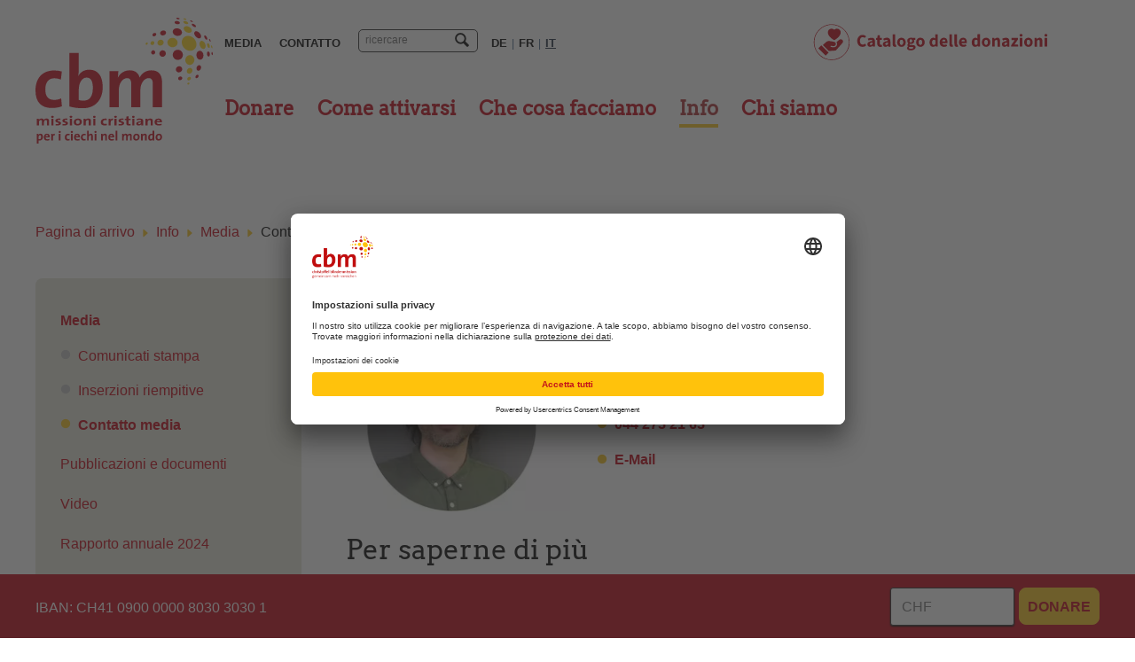

--- FILE ---
content_type: text/html; charset=utf-8
request_url: https://www.cbmswiss.ch/it/info/media/contatto-media.html
body_size: 10688
content:
<!DOCTYPE html>
<html dir="ltr" lang="it-IT">
<head>

<meta charset="utf-8">
<!-- 
	{$gtm.head}
	»»»»»»»»»»»»»»»»»»»»»»»»»»»»»»»»»»»»»»»»»»»»»»»»»»»»»»»»»»»»»»»»»»»»»
	realisiert durch internezzo ag - die agentur für online-kommunikation
	www.internezzo.ch | info@internezzo.ch
	»»»»»»»»»»»»»»»»»»»»»»»»»»»»»»»»»»»»»»»»»»»»»»»»»»»»»»»»»»»»»»»»»»»»»

	This website is powered by TYPO3 - inspiring people to share!
	TYPO3 is a free open source Content Management Framework initially created by Kasper Skaarhoj and licensed under GNU/GPL.
	TYPO3 is copyright 1998-2026 of Kasper Skaarhoj. Extensions are copyright of their respective owners.
	Information and contribution at https://typo3.org/
-->



<title>Contatto media - CBM Missioni cristiane per i ciechi nel mondo Svizzera</title>
<meta name="generator" content="TYPO3 CMS" />
<meta name="description" content="Qui può trovare i contatti per i media della CBM Svizzera." />
<meta name="twitter:card" content="summary" />

<link rel="stylesheet" type="text/css" href="/typo3conf/ext/nezzocbm/Resources/Public/Css/jquery.ari.css?1722236313" media="all">
<link rel="stylesheet" type="text/css" href="/typo3temp/assets/compressed/merged-fbcc82ce4d612b817c8ff85d2b5bed51-b34792149fb2dd1297fca6211aa90e20.css?1768467288" media="all">






<!-- Usercentrics -->

		  	<link rel="preconnect" href="//app.usercentrics.eu">
			<link rel="preconnect" href="//api.usercentrics.eu">
			<link rel="preload" href="//app.usercentrics.eu/browser-ui/latest/loader.js" as="script">
			<script id="usercentrics-cmp" data-settings-id="YXK3erC3jQlk35" src="https://app.usercentrics.eu/browser-ui/latest/loader.js" async></script>
			<script>
				uc.reloadOnOptIn("BJz7qNsdj-7");
				uc.reloadOnOptIn("S1pcEj_jZX");
			</script>
			<!-- END Usercentrics -->
			<!-- Google Tag Manager -->
			<script>(function(w,d,s,l,i){w[l]=w[l]||[];w[l].push({'gtm.start':
			new Date().getTime(),event:'gtm.js'});var f=d.getElementsByTagName(s)[0],
			j=d.createElement(s),dl=l!='dataLayer'?'&l='+l:'';j.async=true;j.src=
			'https://www.googletagmanager.com/gtm.js?id='+i+dl;f.parentNode.insertBefore(j,f);
			})(window,document,'script','dataLayer','GTM-KDQSJWR');</script>
			<!-- End Google Tag Manager -->			<script type="text/javascript">
				(function(e,t,o,n,p,r,i){e.visitorGlobalObjectAlias=n;e[e.visitorGlobalObjectAlias]=e[e.visitorGlobalObjectAlias]||function(){(e[e.visitorGlobalObjectAlias].q=e[e.visitorGlobalObjectAlias].q||[]).push(arguments)};e[e.visitorGlobalObjectAlias].l=(new Date).getTime();r=t.createElement("script");r.src=o;r.async=true;i=t.getElementsByTagName("script")[0];i.parentNode.insertBefore(r,i)})(window,document,"https://diffuser-cdn.app-us1.com/diffuser/diffuser.js","vgo");
				vgo('setAccount', '612657006');
				vgo('setTrackByDefault', true);

				vgo('process');
			</script>		<link rel="shortcut icon" href="/typo3conf/ext/nezzocbm/Resources/Public/Icons/Favicon/favicon.ico" type="image/x-icon" /><script type="application/json" id="internezzoAriConfig">{"minImageWidth":50,"maxImageWidth":4000,"imageWidthRanges":{"smallImages":{"start":50,"end":1000,"interval":10},"bigImages":{"start":1001,"end":4000,"interval":100}},"webPMode":"always"}</script>		<meta name="publisher" content="internezzo ag, CH-6343 Rotkreuz, www.internezzo.ch" />		<meta name="author" content="CBM Missioni cristiane per i ciechi nel mondo Svizzera, 8800 Thalwil" />		<meta name="dcterms.rights" content="© CBM Missioni cristiane per i ciechi nel mondo Svizzera, Alle Rechte vorbehalten" />		<meta name="dc.language" content="it-CH" />   		<meta name="robots" content="index,follow" /><meta name="description" content="Qui può trovare i contatti per i media della CBM Svizzera." /><meta name="viewport" content="initial-scale=1.0, maximum-scale=2.0, width=device-width, height=device-height, user-scalable=yes" />			<!--[if lte IE 8]>
				<script type="text/javascript">
					window.location = "/index.php?id=68";
				</script>
				<link href="/fileadmin/Resources/Public/Css/Browser/IeDeprecated.css" type="text/css" rel="stylesheet">
			<![endif]--><meta name="facebook-domain-verification" content="2leelto9rt481q5c1p959n48sahsbq" /><meta property="og:image" content="https://www.cbmswiss.ch/fileadmin/user_upload/Bilder/Ueber-uns/Wer-wir-sind/Unsere-Organisation/Unser-Team/Michael/michael-schlickenrieder-kreis-neu.jpg" />
<link rel="canonical" href="https://www.cbmswiss.ch/it/info/media/contatto-media"/>

<link rel="alternate" hreflang="de-CH" href="https://www.cbmswiss.ch/de/infodesk/medien/medienkontakt"/>
<link rel="alternate" hreflang="fr-FR" href="https://www.cbmswiss.ch/fr/info/medias/contact-medias"/>
<link rel="alternate" hreflang="it-IT" href="https://www.cbmswiss.ch/it/info/media/contatto-media"/>
<link rel="alternate" hreflang="x-default" href="https://www.cbmswiss.ch/de/infodesk/medien/medienkontakt"/>
<!-- This site is optimized with the Yoast SEO for TYPO3 plugin - https://yoast.com/typo3-extensions-seo/ -->
<script type="application/ld+json">[{"@context":"https:\/\/www.schema.org","@type":"BreadcrumbList","itemListElement":[{"@type":"ListItem","position":1,"item":{"@id":"https:\/\/www.cbmswiss.ch\/it\/","name":"Pagina di arrivo"}},{"@type":"ListItem","position":2,"item":{"@id":"https:\/\/www.cbmswiss.ch\/it\/info","name":"Info"}},{"@type":"ListItem","position":3,"item":{"@id":"https:\/\/www.cbmswiss.ch\/it\/info\/media","name":"Media"}},{"@type":"ListItem","position":4,"item":{"@id":"https:\/\/www.cbmswiss.ch\/it\/info\/media\/contatto-media","name":"Contatto media"}}]}]</script>
</head>
<body class="lang- language-id- type-0 pid-254   layout--0" data-pid="254">
			<!-- Google Tag Manager (noscript) -->
			<noscript><iframe src="https://www.googletagmanager.com/ns.html?id=GTM-KDQSJWR"
			height="0" width="0" style="display:none;visibility:hidden"></iframe></noscript>
			<!-- End Google Tag Manager (noscript) --><div class="hidden-xs access-keys"><h1 class="hiddenText hidden-xs">CBM Missioni cristiane per i ciechi nel mondo Svizzera - Navigation</h1><div id="accessKeys"><h2 class="hiddenText">Accesskeys</h2><ul><li><a href="/it/" accesskey="0" class="hiddenText">Pagina di arrivo</a></li><li><a href="#navigation" accesskey="1" class="hiddenText">Alla navigazione principale</a></li><li><a href="#content" accesskey="2" class="hiddenText">Al sommario della pagina</a></li><li><a href="/it/chi-siamo/contatto" accesskey="3" class="hiddenText">Contatto</a></li><li><a href="/it/footer/menu/mappa-del-sito" accesskey="4" class="hiddenText">Mappa del sito</a></li><li><a href="/it/system/risultato-della-ricerca" accesskey="5" class="hiddenText">Risultato della ricerca</a></li></ul></div></div>

<div id="page">
	<div class="hidden-print help-now hidden-lg"></div>
	
    <header id="header">
        <div class="container">
            <div class="header__wrapper">
                <div id="logo" class="hidden-print hidden-xs hidden-sm">
                    <a href="/it/" title="Logo CBM Missioni cristiane per i ciechi nel mondo, Pagina di arrivo"><img src="/typo3conf/ext/nezzocbm/Resources/Public/Images/Logos/Logo_it.svg" width="438" height="311"   alt="Logo CBM Missioni cristiane per i ciechi nel mondo, Pagina di arrivo" ></a>
                </div>

                
                    <div class="header__wrapper--row">
                        <div id="headerFirstRow" class="hidden-print">
                            
                                <nav id="metaMenu" class="hidden-xs hidden-sm">
                                    <ul><li class="no"><a href="/it/info/media/contatto-media">Media</a></li><li class="no"><a href="/it/chi-siamo/contatto">Contatto</a></li></ul>
                                </nav>
                                <div id="search" role="search">
                                    <form method="post" class="tx-indexedsearch" action="/it/system/risultato-della-ricerca/list">
<div>
<input type="hidden" name="tx_indexedsearch_pi2[__referrer][@extension]" value="" />
<input type="hidden" name="tx_indexedsearch_pi2[__referrer][@controller]" value="Standard" />
<input type="hidden" name="tx_indexedsearch_pi2[__referrer][@action]" value="index" />
<input type="hidden" name="tx_indexedsearch_pi2[__referrer][arguments]" value="YTowOnt93fc6aa768146d84d0666ff9582a2ae32e21e424a" />
<input type="hidden" name="tx_indexedsearch_pi2[__referrer][@request]" value="{&quot;@extension&quot;:null,&quot;@controller&quot;:&quot;Standard&quot;,&quot;@action&quot;:&quot;index&quot;}7658c5af7982195c63070fcdade17b50a1b87e41" />
<input type="hidden" name="tx_indexedsearch_pi2[__trustedProperties]" value="{&quot;search&quot;:{&quot;_sections&quot;:1,&quot;_freeIndexUid&quot;:1,&quot;languageUid&quot;:1,&quot;sword&quot;:1}}061daad9249978cb2e28b756a1eac6b3163951e0" />
</div>

	<div class="tx-indexedsearch-hidden-fields">
		<input type="hidden" name="tx_indexedsearch_pi2[search][_sections]" value="0" />
		<input id="tx_indexedsearch_freeIndexUid" type="hidden" name="tx_indexedsearch_pi2[search][_freeIndexUid]" value="_" />
		<input type="hidden" name="tx_indexedsearch_pi2[search][languageUid]" value="" />
	</div>
	<div class="tx-indexedsearch-form">
		<label for="tx-indexedsearch-searchbox-sword" class="hiddenText">
			<span class='hiddenText'>Inserisci il termine di ricerca</span>
		</label>
		<input placeholder="ricercare" class="tx-indexedsearch-searchbox-sword" id="tx-indexedsearch-searchbox-sword" type="text" name="tx_indexedsearch_pi2[search][sword]" />
		<button type="submit" name="search[submitButton]" id="tx-indexedsearch-searchbox-button-submit" class="tx-indexedsearch-searchbox-button icon-draft" >
			<span class="hiddenText">richiesta di ricerca</span>
		</button>
	</div>
</form>
                                </div>
                                <h2 class="hiddenText">Navigazione lingua</h2>
                                <nav id="languageMenu">
                                    <ul><li class="no"><a href="/de/infodesk/medien/medienkontakt" aria-label="Tedesco" tabindex="0">DE</a><span class="divider">&#124;</span></li><li class="no"><a href="/fr/info/medias/contact-medias" aria-label="Francese" tabindex="0">FR</a><span class="divider">&#124;</span></li><li class="act"><a href="/it/info/media/contatto-media" aria-label="Italiano" tabindex="0">IT</a><span class="hiddenText">Lingua selezionata</span></li></ul>
                                </nav>
                            

                            <div id="headerbutton" class="hidden-print hidden-xs hidden-sm">
                                
    

            <div id="c389" class="frame frame-default frame-type-image frame-layout-0">
                
                
                    



                
                
                    



                
                

    
            <div class="ce-image ce-right ce-above imageRatio-100">
                

    <div class="ce-gallery imageCols-1" data-ce-columns="1" data-ce-images="1">
        
        

            <div class="ce-row row">
                
                    
                        <div class="ce-column">
                            

        

<figure class="image">
	
			<a href="/it/donare/catalogo-delle-donazioni">
				
	
			<img src="/fileadmin/user_upload/Bilder/Startseite/Grafik/Startseite_Icon_Spendenshop-IT.svg" width="2600" height="500" alt="Link al negozio di donazioni" />
		

			</a>
		
	
</figure>




    


                        </div>
                    
                
            </div>
        
        
</div>





            </div>
        


                
                    



                
                
                    



                
            </div>

        


                            </div>
                        </div>

                        
                            <a name="navigation"></a>
                            <h2 class="hiddenText">Navigazione principale</h2>
                        

                        <nav id="horizontalMenu" class="hidden-print hidden-xs hidden-sm" role="navigation" aria-labelledby="horizontalMenu">
                            <ul class="accessible-megamenu"><li class="no sub accessible-megamenu-top-nav-item"><h3><a href="/it/donare">Donare</a></h3><nav class="subMenu"><ul><div class="accessible-megamenu-panel"> <ul class="subMenuNav"><li class="no"><a href="/it/donare/catalogo-delle-donazioni">Catalogo delle donazioni</a></li><li class="no"><a href="/it/donare/cataratta">Cataratta</a></li><li class="no"><a href="/it/donare/padrinato-vista">Padrinato vista</a></li><li class="no"><a href="/it/donare/donazioni-in-natura">Donazioni in natura</a></li><li class="no"><a href="/it/donare/donazione-in-occasioni-speciali">Donazione in occasioni speciali</a></li><li class="no"><a href="/it/donare/legato/eredita">Legato/eredità</a></li><li class="no sub"><a href="/it/donare/servizio-donazioni-e-conto-per-le-donazioni">Servizio donazioni e conto per le donazioni</a></li></ul> </div></ul></nav></li><li class="no sub accessible-megamenu-top-nav-item"><h3><a href="/it/come-attivarsi/partecipare-ora">Come attivarsi</a></h3><nav class="subMenu"><ul><div class="accessible-megamenu-panel"> <ul class="subMenuNav"><li class="no"><a href="/it/come-attivarsi/imprese">Imprese</a></li></ul> </div></ul></nav></li><li class="no sub accessible-megamenu-top-nav-item"><h3><a href="/it/che-cosa-facciamo">Che cosa facciamo</a></h3><nav class="subMenu"><ul><div class="accessible-megamenu-panel"> <ul class="subMenuNav"><li class="no sub"><a href="/it/che-cosa-facciamo/nostro-lavoro">Nostro lavoro</a></li><li class="no sub"><a href="/it/che-cosa-facciamo/come-lavoriamo">Come lavoriamo</a></li><li class="no sub"><a href="/it/che-cosa-facciamo/paesi-chiave">Paesi chiave</a></li><li class="no"><a href="/it/che-cosa-facciamo/progetti-nel-mondo">Progetti nel mondo</a></li><li class="no sub"><a href="/it/che-cosa-facciamo/dati-e-informazioni">Dati e informazioni</a></li></ul> </div></ul></nav></li><li class="act actSub accessible-megamenu-top-nav-item"><h3><a href="/it/info/pubblicazioni-e-documenti">Info</a></h3><nav class="subMenu"><ul><div class="accessible-megamenu-panel"> <ul class="subMenuNav"><li class="act actSub"><a href="/it/info/media/contatto-media">Media</a></li><li class="no"><a href="/it/info/pubblicazioni-e-documenti">Pubblicazioni e documenti</a></li><li class="no"><a href="/it/info/video">Video</a></li><li class="no"><a href="/it/info/rapporto-annuale-2024">Rapporto annuale 2024</a></li></ul> </div></ul></nav></li><li class="no sub accessible-megamenu-top-nav-item"><h3><a href="/it/chi-siamo">Chi siamo</a></h3><nav class="subMenu"><ul><div class="accessible-megamenu-panel"> <ul class="subMenuNav"><li class="no sub"><a href="/it/chi-siamo/a-proposito-di-noi">A proposito di noi</a></li><li class="no sub"><a href="/it/chi-siamo/ambasciatore-cbm">Ambasciatore CBM</a></li><li class="no"><a href="/it/chi-siamo/la-nostra-rete">La nostra rete</a></li><li class="no"><a href="/it/chi-siamo/partner-e-collaboratori-nel-mondo">Partner e collaboratori nel mondo</a></li><li class="no"><a href="/it/chi-siamo/posti-vacanti">Posti vacanti</a></li><li class="no sub"><a href="/it/chi-siamo/contatto">Contatto</a></li><li class="no"><a href="/it/chi-siamo/domande-frequenti-faq">Domande frequenti (FAQ)</a></li></ul> </div></ul></nav></li></ul>
                        </nav>

                        <div id="donateShop" class="hidden-print" data-nezzoraisenow-checkout-url="/it/finalizzare-la-donazione">
                        </div>
                    </div>
                
            </div>
        </div>
    </header>


	<div class="hidden-print help-now hidden-xs hidden-sm hidden-md"></div>
	
	
		<div id="wrapper" class="container two-columns-template">
			<div id="breadcrumb" class="col-xs-24">
				
					<h2 class="hiddenText">Breadcrumbnavigation</h2>
					<p id="breadcrumbLabel" class="hiddenText">Vi trovate qui:</p>
					<ol aria-labelledby="breadcrumbLabel" class="clearfix"><li><a href="/it/">Pagina di arrivo</a><span class="icon-draft-16"></span></li><li><a href="/it/info/pubblicazioni-e-documenti">Info</a><span class="icon-draft-16"></span></li><li><a href="/it/info/media/contatto-media">Media</a><span class="icon-draft-16"></span></li><li><span class="cur">Contatto media</span></li></ol>
				
			</div>

			<aside id="leftContent" class="hidden-print hidden-xs col-sm-6">
				
					<h2 class="hiddenText hidden-xs">Navigazione settore</h2>
					<nav id="subMenu">
						<ul><li class="act" aria-describedby="leftDescribedby-1"><a href="/it/info/media/contatto-media">Media<span id="leftDescribedby-1" class="hiddenText">ausgewählt</span><span aria-hidden="true">&nbsp;</span></a><ul><li class="no icon-circle"><a href="/it/info/media/comunicati-stampa">Comunicati stampa</a></li><li class="no icon-circle"><a href="/it/info/media/inserzioni-riempitive">Inserzioni riempitive</a></li><li class="act icon-circle aria-describedby="leftDescribedby-2"><a href="/it/info/media/contatto-media">Contatto media<span id="leftDescribedby-2" class="hiddenText">ausgewählt</span></a></li></ul></li><li class="no"><a href="/it/info/pubblicazioni-e-documenti">Pubblicazioni e documenti</a></li><li class="no"><a href="/it/info/video">Video</a></li><li class="no"><a href="/it/info/rapporto-annuale-2024">Rapporto annuale 2024</a></li></ul>
					</nav>
				
			</aside>
			<a name="content"></a>
			<div id="mainContent" class="col-xs-24 col-sm-17 col-sm-offset-1">
				<div id="raiseNowContainer"></div>
				<!--TYPO3SEARCH_begin-->
				
    

            <div id="c1330" class="frame frame-default frame-type-header frame-layout-0">
                
                    <a id="c1331"></a>
                
                
                    



                
                
                    

    
        <header>
            

    
            <h1 class="">
                Contatto media
            </h1>
        



            



            



        </header>
    



                
                
                
                    



                
                
                    



                
            </div>

        


    

            <div id="c1269" class="frame frame-default frame-type-textpic frame-layout-0">
                
                    <a id="c1333"></a>
                
                
                    



                
                

	
		



	


                

	<div class="ce-textpic ce-left ce-intext ce-imagefloat imageRatio-33">
		<div class="row">
			
				

    <div class="ce-gallery imageCols-1" data-ce-columns="1" data-ce-images="1">
        
        

            <div class="ce-row row">
                
                    
                        <div class="ce-column">
                            

        

<figure class="image">
	
			<a href="javascript:linkTo_UnCryptMailto(%27ocknvq%2Cokejcgn0uejnkemgptkgfgtBedouykuu0ej%27);">
				
	
			
					<div class="img-ari--responsive" data-ari-params="{'id':2447,'name':'michael-schlickenrieder-kreis-neu.jpg','hash':'da53548ef9958da5d58596f8b65e9440eb53d02b','maxwidth':1452,'cropHash':'8d7e703f1fe9eb6d7fc720bfd4d41ed8aa2423c6','alt':'ritratto di Michael Schlickenrieder, circolare','title':' '}" style="padding-bottom: 75.275482093664%" ></div>
				
		

			</a>
		
	
</figure>




    


                        </div>
                    
                
            </div>
        
        
</div>





			

			
					<div class="ce-bodytext">
						
						<p><strong>Michael Schlickenrieder</strong></p>
<p>Direttore comunicazione</p>
<p class="Link-Punkt"><a href="tel:0442752165">044 275 21 65</a></p>
<p class="Link-Punkt"><a href="javascript:linkTo_UnCryptMailto(%27ocknvq%2CogfkgpBedouykuu0ej%27);" title="E-Mail" class="link-mail">E-Mail</a></p>
					</div>
				

			
		</div>
	</div>


                
                    



                
                
                    



                
            </div>

        


    

            <div id="c1273" class="frame frame-default frame-type-text frame-layout-0">
                
                    <a id="c18073"></a>
                
                
                    



                
                
                    

    
        <header>
            

    
            <h2 class="">
                Per saperne di più
            </h2>
        



            



            



        </header>
    



                
                

    <p class="Link-Punkt"><a href="/fileadmin/user_upload/Dokumente/Infodesk/Publikationen_und_Materialien/Jahresbericht/Italienisch/cbm-rapporto-annuale-2024-accessibile.pdf" class="link-download" target="_blank">Rapporto annuale 2024 della CBM Svizzera</a></p>
<p class="Link-Punkt"><a href="/it/che-cosa-facciamo/dati-e-informazioni" class="link-internal">Dati e informazioni</a></p>


                
                    



                
                
                    



                
            </div>

        


    

            <div id="c18074" class="frame frame-default frame-type-text frame-layout-0">
                
                    <a id="c18133"></a>
                
                
                    



                
                
                    

    
        <header>
            

    
            <h2 class="">
                Foto e altre informazioni
            </h2>
        



            



            



        </header>
    



                
                

    <p>Mettiamo volentieri a disposizione foto e altre informazioni in base al bisogno concreto.</p>


                
                    



                
                
                    



                
            </div>

        


				<!--TYPO3SEARCH_end-->
				
				<div id="socialPrintWrap" class="hidden-print col-xs-24">
					<div id="socialShare">
						<h2 class="hiddenText">Condividere contenuto</h2>
						
    

            <div id="c15" class="frame frame-default frame-type-list frame-layout-0">
                
                    <a id="c277"></a>
                
                
                    



                
                
                    



                
                

    
        
<div data-orientation="horizontal" data-theme="standard" data-lang="de" data-mail-subject="CBM Missioni cristiane per i ciechi nel mondo" data-mail-url="mailto:&quot;info@cbmswiss.ch&quot;" data-services="[&quot;facebook&quot;,&quot;mail&quot;,&quot;linkedin&quot;]" class="shariff"></div>

    


                
                    



                
                
                    



                
            </div>

        


					</div>
					<div id="print" class="hidden-xs">
						<h2 class="hiddenText">Stampare contenuto</h2>
						<a href="javascript:window.print()" class="icon-print" title="Seite drucken"><span class="hiddenText">Seite drucken</span></a>
					</div>
				</div>
				
			</div>
		</div>
	

	<div id="toTopLink" class="hidden-print hidden-xs icon-draft-4"><a href="#"><span class="hiddenText">All'inizio della pagina</span></a></div>
</div>


	<div id="offCanvasWrap" class="hidden-print visible-xs visible-sm"><div id="middleOffCanvas"><a href="/it/"><img src="/typo3temp/assets/_processed_/6/8/csm_Logo_mobile_new_16517c52d6.png" width="197" height="100"   alt="Logo CBM Missioni cristiane per i ciechi nel mondo, Pagina di arrivo" ></a></div><div id="donateOffCanvas">
    

            <div id="c5246" class="frame frame-default frame-type-list frame-layout-0">
                
                
                    



                
                
                    



                
                

    
        <div class="tx-nezzoraisenow">

	<script type="application/json" data-nezzoraisenow-translation>
		{"donation_button_label":"Donare","donation_button_now_label":"Donate now","back":"Indietro","purpose_box_header":"Scopo donazione","shop_box_header":"Articolo","add_to_cart_label":"Nel cestino","quantity_label":"Quantit\u00e0","decrease_label":"Diminuire la quantit\u00e0","increase_label":"Aumentare la quantit\u00e0","remove_label":"rimuovere","update":"Aggiornare","total":"Totale","title":"Titolo","quantity":"Quantit\u00e0","price":"Prezzo","remove":"Eliminare","go_to_basket":"Vai al carrello","basket_one_label":"prodotto nel carrello","basket_label":"prodotti nel carrello","tx_nezzoraisenow_shop_email.subjectAdmin":"Nuova donazione","tx_nezzoraisenow_shop_email.subjectUser":"Il suo certificato di donazione della CBM Missioni cristiane per i ciechi nel mondo"}
	</script>

	<div data-nezzoraisenow-donationbutton
		 data-nezzoraisenow-language="it"
		 data-nezzoraisenow-pid="254"
		 data-nezzoraisenow-baseurl="https://www.cbmswiss.ch/it/"
		 data-checkoutUrl=/it/finalizzare-la-donazione data-showManualAmountInputBox=0 data-mode=default data-purposes=WzI0NywxODAsMTgxLDE4MiwxODMsMTg0XQ== 
	></div>
</div>

    


                
                    



                
                
                    



                
            </div>

        

</div><button id="toggleLeftOffCanvas"><span class="icon-draft-21" aria-hidden="true"></span><span class="hiddenText">open navigation</span></button></div>

	<nav id="leftOffCanvas" class="hidden-print visible-xs visible-sm">
		<h1 class="hiddenText">CBM Missioni cristiane per i ciechi nel mondo Svizzera - Navigation</h1><h2 class="hiddenText">Navigazione principale</h2><ul class="show"><li class="no sub level-1-no-link"><span class="toggleMenu icon-draft-18" aria-hidden="true"></span><span class="level-1-no-link">Donare</span><ul><li class="no"><a href="/it/donare/catalogo-delle-donazioni">Catalogo delle donazioni</a></li><li class="no"><a href="/it/donare/cataratta">Cataratta</a></li><li class="no"><a href="/it/donare/padrinato-vista">Padrinato vista</a></li><li class="no"><a href="/it/donare/donazioni-in-natura">Donazioni in natura</a></li><li class="no"><a href="/it/donare/donazione-in-occasioni-speciali">Donazione in occasioni speciali</a></li><li class="no"><a href="/it/donare/legato/eredita">Legato/eredità</a></li><li class="no sub"><span class="toggleMenu icon-draft-18" aria-hidden="true"></span><a href="/it/donare/servizio-donazioni-e-conto-per-le-donazioni">Servizio donazioni e conto per le donazioni</a><ul><li class="no"><a href="/it/donare/servizio-donazioni-e-conto-per-le-donazioni/cambiamento-di-indirizzo">Cambiamento di indirizzo</a></li></ul></li></ul></li><li class="no sub level-1-no-link"><span class="toggleMenu icon-draft-18" aria-hidden="true"></span><span class="level-1-no-link">Come attivarsi</span><ul><li class="no"><a href="/it/come-attivarsi/imprese">Imprese</a></li></ul></li><li class="no sub level-1-no-link"><span class="toggleMenu icon-draft-18" aria-hidden="true"></span><span class="level-1-no-link">Che cosa facciamo</span><ul><li class="no sub"><span class="toggleMenu icon-draft-18" aria-hidden="true"></span><a href="/it/che-cosa-facciamo/nostro-lavoro">Nostro lavoro</a><ul><li class="no"><a href="/it/che-cosa-facciamo/nostro-lavoro/salute-degli-occhi">Salute degli occhi</a></li><li class="no sub"><span class="toggleMenu icon-draft-18" aria-hidden="true"></span><a href="/it/che-cosa-facciamo/nostro-lavoro/punto-chiave-la-cataratta">Punto chiave: la cataratta</a><ul><li class="no"><a href="/it/che-cosa-facciamo/nostro-lavoro/punto-chiave-la-cataratta/cataratta-operazione">Cataratta: operazione</a></li></ul></li><li class="no"><a href="/it/che-cosa-facciamo/nostro-lavoro/ortopedia-e-riabilitazione">Ortopedia e riabilitazione</a></li><li class="no"><a href="/it/che-cosa-facciamo/nostro-lavoro/salute-psichica-basata-sulla-comunita">Salute psichica basata sulla comunità</a></li><li class="no sub"><span class="toggleMenu icon-draft-18" aria-hidden="true"></span><a href="/it/che-cosa-facciamo/nostro-lavoro/aiuti-umanitari">Aiuti umanitari</a><ul><li class="no"><a href="/it/che-cosa-facciamo/nostro-lavoro/aiuti-umanitari/violento-terremoto-in-nepal">Violento terremoto in Nepal</a></li><li class="no"><a href="/it/che-cosa-facciamo/nostro-lavoro/aiuti-umanitari/carestia-in-africa">Carestia in Africa</a></li><li class="no"><a href="/it/che-cosa-facciamo/nostro-lavoro/aiuti-umanitari/cash-transfer">Cash transfer</a></li><li class="no"><a href="/it/che-cosa-facciamo/nostro-lavoro/aiuti-umanitari/prevenzione-inclusiva-in-caso-di-catastrofe">Prevenzione inclusiva in caso di catastrofe</a></li></ul></li><li class="no"><a href="/it/che-cosa-facciamo/nostro-lavoro/inclusione-scolastica-e-professionale">Inclusione scolastica e professionale</a></li><li class="no"><a href="/it/che-cosa-facciamo/nostro-lavoro/garanzia-dei-mezzi-di-sussistenza">Garanzia dei mezzi di sussistenza</a></li><li class="no"><a href="/it/che-cosa-facciamo/nostro-lavoro/sviluppo-inclusivo-in-seno-alla-comunita">Sviluppo inclusivo in seno alla comunità</a></li><li class="no"><a href="/it/che-cosa-facciamo/nostro-lavoro/sviluppo-inclusivo-per-le-persone-disabili">Sviluppo inclusivo per le persone disabili</a></li><li class="no sub"><span class="toggleMenu icon-draft-18" aria-hidden="true"></span><a href="/it/che-cosa-facciamo/nostro-lavoro/storie-di-successo">Storie di successo</a><ul><li class="no"><a href="/it/che-cosa-facciamo/nostro-lavoro/storie-di-successo/mandar-salviamo-le-persone-con-disabilita-dalle-inondazioni">Mandar: Salviamo le persone con disabilità dalle inondazioni</a></li><li class="no"><a href="/it/che-cosa-facciamo/nostro-lavoro/storie-di-successo/non-accettiamo-bambini-con-disabilita">“Non accettiamo bambini con disabilità” hanno detto ovunque.</a></li><li class="no"><a href="/it/che-cosa-facciamo/nostro-lavoro/storie-di-successo/seva-1-franco-per-la-salute-degli-occhi-ha-un-effetto-36-volte-superiore">SEVA: 1 franco per la salute degli occhi ha un effetto 36 volte superiore!</a></li><li class="no"><a href="/it/che-cosa-facciamo/nostro-lavoro/storie-di-successo/desso-piu-chirurgia-oftalmica-per-le-persone-che-vivono-in-poverta">DESSO: più chirurgia oftalmica per le persone che vivono in povertà</a></li><li class="no"><a href="/it/che-cosa-facciamo/nostro-lavoro/storie-di-successo/vorrei-tanto-vederci-di-nuovo-1">Vorrei tanto vederci di nuovo!</a></li></ul></li></ul></li><li class="no sub"><span class="toggleMenu icon-draft-18" aria-hidden="true"></span><a href="/it/che-cosa-facciamo/come-lavoriamo">Come lavoriamo</a><ul><li class="no"><a href="/it/che-cosa-facciamo/come-lavoriamo/approccio-basato-sui-diritti-delluomo">Approccio basato sui diritti dell'uomo</a></li><li class="no"><a href="/it/che-cosa-facciamo/come-lavoriamo/promuovere-lautodeterminazione">Promuovere l‘autodeterminazione</a></li><li class="no"><a href="/it/che-cosa-facciamo/come-lavoriamo/approccio-dello-sviluppo-inclusivo-in-seno-alla-comunita">Approccio dello sviluppo inclusivo in seno alla comunità</a></li><li class="no"><a href="/it/che-cosa-facciamo/come-lavoriamo/approccio-del-doppio-binario">Approccio del doppio binario</a></li><li class="no"><a href="/it/che-cosa-facciamo/come-lavoriamo/i-programmi">I programmi</a></li><li class="no"><a href="/it/che-cosa-facciamo/come-lavoriamo/i-partner">I partner</a></li><li class="no"><a href="/it/che-cosa-facciamo/come-lavoriamo/protezione-dellinfanzia-e-degli-adulti-vulnerabili">Protezione dell’infanzia e degli adulti vulnerabili</a></li></ul></li><li class="no sub"><span class="toggleMenu icon-draft-18" aria-hidden="true"></span><a href="/it/che-cosa-facciamo/paesi-chiave">Paesi chiave</a><ul><li class="no"><a href="/it/che-cosa-facciamo/paesi-chiave/bangladesh">Bangladesh</a></li><li class="no"><a href="/it/che-cosa-facciamo/paesi-chiave/bolivia">Bolivia</a></li><li class="no"><a href="/it/che-cosa-facciamo/paesi-chiave/burkina-faso">Burkina Faso</a></li><li class="no"><a href="/it/che-cosa-facciamo/paesi-chiave/kenia">Kenia</a></li><li class="no"><a href="/it/che-cosa-facciamo/paesi-chiave/laos">Laos</a></li><li class="no"><a href="/it/che-cosa-facciamo/paesi-chiave/madagascar">Madagascar</a></li><li class="no"><a href="/it/che-cosa-facciamo/paesi-chiave/nepal">Nepal</a></li><li class="no"><a href="/it/che-cosa-facciamo/paesi-chiave/zimbabwe">Zimbabwe</a></li></ul></li><li class="no"><a href="/it/che-cosa-facciamo/progetti-nel-mondo">Progetti nel mondo</a></li><li class="no sub"><span class="toggleMenu icon-draft-18" aria-hidden="true"></span><a href="/it/che-cosa-facciamo/dati-e-informazioni">Dati e informazioni</a><ul><li class="no"><a href="/it/che-cosa-facciamo/dati-e-informazioni/sguardo-generale-sulle-disabilita">Sguardo generale sulle disabilità</a></li><li class="no"><a href="/it/che-cosa-facciamo/dati-e-informazioni/poverta-e-disabilita">Povertà e disabilità</a></li><li class="no"><a href="/it/che-cosa-facciamo/dati-e-informazioni/disabilita-visiva">Disabilità visiva</a></li><li class="no"><a href="/it/che-cosa-facciamo/dati-e-informazioni/disabilita-uditiva">Disabilità uditiva</a></li><li class="no"><a href="/it/che-cosa-facciamo/dati-e-informazioni/disabilita-fisica">Disabilità fisica</a></li><li class="no sub"><span class="toggleMenu icon-draft-18" aria-hidden="true"></span><a href="/it/che-cosa-facciamo/dati-e-informazioni/inclusione">Inclusione</a><ul><li class="no"><a href="/it/che-cosa-facciamo/dati-e-informazioni/inclusione/istruzione-inclusiva">Istruzione inclusiva</a></li><li class="no"><a href="/it/che-cosa-facciamo/dati-e-informazioni/inclusione/servizi-sanitari-inclusivi">Servizi sanitari inclusivi</a></li></ul></li><li class="no"><a href="/it/che-cosa-facciamo/dati-e-informazioni/convenzione-onu-sui-diritti-delle-persone-con-disabilita">Convenzione ONU sui diritti delle persone con disabilità</a></li><li class="no"><a href="/it/che-cosa-facciamo/dati-e-informazioni/agenda-2030-per-uno-sviluppo-sostenibile">Agenda 2030 per uno sviluppo sostenibile</a></li></ul></li></ul></li><li class="act actSub toggled level-1-no-link"><span class="toggleMenu icon-draft-22"></span><span class="level-1-no-link">Info</span><ul><li class="act actSub toggled"><span class="toggleMenu icon-draft-22"></span><a href="/it/info/media/contatto-media">Media<span id="mobileDescribedby-2" class="hiddenText">Selezionato</span></a><ul><li class="no"><a href="/it/info/media/comunicati-stampa">Comunicati stampa</a></li><li class="no"><a href="/it/info/media/inserzioni-riempitive">Inserzioni riempitive</a></li><li class="act" aria-describedby="mobileDescribedby-3"><a href="/it/info/media/contatto-media">Contatto media</a><span id="mobileDescribedby-3" class="hiddenText">Selezionato</span></li></ul></li><li class="no"><a href="/it/info/pubblicazioni-e-documenti">Pubblicazioni e documenti</a></li><li class="no"><a href="/it/info/video">Video</a></li><li class="no"><a href="/it/info/rapporto-annuale-2024">Rapporto annuale 2024</a></li></ul></li><li class="no sub level-1-no-link"><span class="toggleMenu icon-draft-18" aria-hidden="true"></span><span class="level-1-no-link">Chi siamo</span><ul><li class="no sub"><span class="toggleMenu icon-draft-18" aria-hidden="true"></span><a href="/it/chi-siamo/a-proposito-di-noi">A proposito di noi</a><ul><li class="no"><a href="/it/chi-siamo/a-proposito-di-noi/il-nostro-comitato">Il nostro comitato</a></li><li class="no"><a href="/it/chi-siamo/a-proposito-di-noi/la-nostra-squadra">La nostra squadra</a></li><li class="no"><a href="/it/chi-siamo/a-proposito-di-noi/storia-della-cbm">Storia della CBM</a></li></ul></li><li class="no sub"><span class="toggleMenu icon-draft-18" aria-hidden="true"></span><a href="/it/chi-siamo/ambasciatore-cbm">Ambasciatore CBM</a><ul><li class="no"><a href="/it/chi-siamo/ambasciatore-cbm/dichiarazioni-di-personalita-famose">Dichiarazioni di personalità famose</a></li></ul></li><li class="no"><a href="/it/chi-siamo/la-nostra-rete">La nostra rete</a></li><li class="no"><a href="/it/chi-siamo/partner-e-collaboratori-nel-mondo">Partner e collaboratori nel mondo</a></li><li class="no"><a href="/it/chi-siamo/posti-vacanti">Posti vacanti</a></li><li class="no sub"><span class="toggleMenu icon-draft-18" aria-hidden="true"></span><a href="/it/chi-siamo/contatto">Contatto</a><ul><li class="no"><a href="/it/chi-siamo/contatto/indirizzo-e-come-trovarci">Indirizzo e come trovarci</a></li></ul></li><li class="no"><a href="/it/chi-siamo/domande-frequenti-faq">Domande frequenti (FAQ)</a></li></ul></li></ul><h2 class="hiddenText">Navigazione servizio</h2><ul class="show"><li class="no"><a href="/it/info/media/contatto-media">Media</a></li><li class="no"><a href="/it/chi-siamo/contatto">Contatto</a></li></ul><h2 class="hiddenText">Navigazione inserimento diretto</h2><ul class="show"><li class="no"><a href="/it/footer/menu/note-redazionali">Note redazionali</a></li><li class="no"><a href="/it/footer/menu/mappa-del-sito">Mappa del sito</a></li><li class="no"><a href="/it/footer/menu/protezioni-dei-dati">Protezioni dei dati</a></li></ul>
        <a class="usercentrics__link" href="#" onClick="UC_UI.showSecondLayer();">Impostazioni dei cookie</a>
	</nav>




	
	<footer id="footer" class="hidden-print">
		<h1 class="hiddenText">Piè di pagina</h1>

		<div id="firstRow">
			<div id="firstRowWrap" class="container">
				<div id="footerText1" class="col-xs-12 col-sm-6">
					<h2 class="hiddenText">Contatto</h2>
					<a href="/it/chi-siamo/contatto"><h3><span class="footerTitle">CBM</span>contatto</h3></a>
    

            <div id="c43" class="frame frame-default frame-type-text frame-layout-0">
                
                    <a id="c330"></a>
                
                
                    



                
                
                    



                
                

    <p>CBM Missioni cristiane per i ciechi nel mondo<br> Schützenstrasse 7<br> 8800 Thalwil<br> 044 275 21 87<br> <a href="javascript:linkTo_UnCryptMailto(%27ocknvq%2CkphqBedouykuu0ej%27);">» E-mail</a></p>
<p><a href="/it/donare/servizio-donazioni-e-conto-per-le-donazioni" class="link-internal">IBAN: CH41 0900 0000 8030 3030 1</a></p>
<p>Numero di esenzione:<br> CHE-106.084.071</p>


                
                    



                
                
                    



                
            </div>

        


				</div>
				<div id="sharingWrap" class="col-xs-12 col-sm-6">
					
                    <div id="socialBookmarks">
                        <h2 class="hiddenText">Social Bookmark</h2>
                        <div class="socialIcon"><a href="https://www.facebook.com/cbmswiss" class="icon-draft-1" title="Facebook"><span class="hiddenText">CBM Missioni cristiane per i ciechi nel mondo su Facebook</span></a><a href="https://bsky.app/profile/cbmswiss.bsky.social" class="icon-bluesky" title="Bluesky"><span class="hiddenText">CBM Mission cristiane per i ciechi nel mondo su Bluesky</span></a><a href="https://www.youtube.com/CBMSwitzerland" class="icon-youtube-play" title="Youtube"><span class="hiddenText">CBM Missioni cristiane per i ciechi nel mondo su YouTube</span></a><a href="https://www.linkedin.com/company/cbm-christoffel-blindenmission-schweiz" class="icon-linkedin" title="LinkedIn"><span class="hiddenText">CBM Mission cristiane per i ciechi nel mondo su LinkedIn</span></a></div>
                    </div>
				</div>
				<div id="serviceLinks" class="col-xs-12 col-sm-6">
					<h2 class="hiddenText">Navigazione inserimento diretto</h2>
					<a href="/it/chi-siamo/domande-frequenti-faq"><h3><span class="footerTitle">CBM</span>service</h3></a><ul><li class="no icon-circle"><a href="/it/chi-siamo/contatto">Contatto</a></li><li class="no icon-circle"><a href="/it/donare/servizio-donazioni-e-conto-per-le-donazioni/cambiamento-di-indirizzo">Cambiamento di indirizzo</a></li><li class="no icon-circle"><a href="/it/info/pubblicazioni-e-documenti">Pubblicazioni e documenti</a></li></ul>
				</div>
				<div id="footerLogo" class="col-xs-12 col-sm-6">
					<a href="/it/chi-siamo/la-nostra-rete"><h3><span class="footerTitle">CBM</span>fiducia</h3></a><a href="https://www.zewo.ch/en/" title="Fondazione ZEWO"><div class="footerLogoZewo"><img src="/typo3conf/ext/nezzocbm/Resources/Public/Images/zewo_logo.png" width="82" height="87"   alt="Fondazione ZEWO" ></div></a>
				</div>
			</div>
		</div>

		<div id="secondRow" class="hidden-xs">
			<div id="secondRowWrap" class="container">
				<nav id="footerMenu" class="col-sm-24">
					<h2 class="hiddenText">Disposizioni giuridiche e mappa del sito - navigazione</h2>
					<ul><li class="no"><a href="/it/footer/menu/note-redazionali">Note redazionali</a><span class="divider">&#124;</span></li><li class="no"><a href="/it/footer/menu/mappa-del-sito">Mappa del sito</a><span class="divider">&#124;</span></li><li class="no"><a href="/it/footer/menu/protezioni-dei-dati">Protezioni dei dati</a></li></ul>
                    <span class="divider">|</span>
					<a href="#" class="usercentrics__link" onClick="UC_UI.showSecondLayer();">Impostazioni dei cookie</a>
				</nav>
			</div>
		</div>
	</footer>

	
		<div id="footerFixed" class="hidden-print hidden-xs">
			<div id="footerFixedWrap" class="container">
				<div id="footerDonateInfo" class="col-sm-17">
					
    

            <div id="c298" class="frame frame-default frame-type-text frame-layout-0">
                
                    <a id="c331"></a>
                
                
                    



                
                
                    



                
                

    <p>IBAN: CH41 0900 0000 8030 3030 1</p>


                
                    



                
                
                    



                
            </div>

        


				</div>
				<div id="footerDonate" class="col-sm-7">
					<h2 class="hiddenText">Modulo donazione</h2>
					
    

            <div id="c536" class="frame frame-default frame-type-list frame-layout-0">
                
                
                    



                
                
                    



                
                

    
        <div class="tx-nezzoraisenow">

	<script type="application/json" data-nezzoraisenow-translation>
		{"donation_button_label":"Donare","donation_button_now_label":"Donate now","back":"Indietro","purpose_box_header":"Scopo donazione","shop_box_header":"Articolo","add_to_cart_label":"Nel cestino","quantity_label":"Quantit\u00e0","decrease_label":"Diminuire la quantit\u00e0","increase_label":"Aumentare la quantit\u00e0","remove_label":"rimuovere","update":"Aggiornare","total":"Totale","title":"Titolo","quantity":"Quantit\u00e0","price":"Prezzo","remove":"Eliminare","go_to_basket":"Vai al carrello","basket_one_label":"prodotto nel carrello","basket_label":"prodotti nel carrello","tx_nezzoraisenow_shop_email.subjectAdmin":"Nuova donazione","tx_nezzoraisenow_shop_email.subjectUser":"Il suo certificato di donazione della CBM Missioni cristiane per i ciechi nel mondo"}
	</script>

	<div data-nezzoraisenow-donationbutton
		 data-nezzoraisenow-language="it"
		 data-nezzoraisenow-pid="254"
		 data-nezzoraisenow-baseurl="https://www.cbmswiss.ch/it/"
		 data-checkoutUrl=/it/finalizzare-la-donazione data-showManualAmountInputBox=1 data-mode=default data-purposes=WzI0NywxODAsMTgxLDE4MiwxODMsMTg0XQ== 
	></div>
</div>

    


                
                    



                
                
                    



                
            </div>

        


				</div>
			</div>
		</div>

<script src="/typo3temp/assets/compressed/merged-fabefea3bb7d7763b892e046817513b6-94c02a78f06286b38469ae1d9028bb0f.js?1768467239"></script>
<script src="/typo3conf/ext/nezzoraisenow/Resources/Public/JavaScript/static/js/basket.js?1722236313"></script>
<script src="/typo3conf/ext/nezzocbm/Resources/Public/Js/jquery.ari.min.js?1722236313"></script>


</body>
</html>

--- FILE ---
content_type: text/css
request_url: https://www.cbmswiss.ch/typo3temp/assets/compressed/merged-fbcc82ce4d612b817c8ff85d2b5bed51-b34792149fb2dd1297fca6211aa90e20.css?1768467288
body_size: 57004
content:
.fa,.fab,.fal,.far,.fas{-moz-osx-font-smoothing:grayscale;-webkit-font-smoothing:antialiased;display:inline-block;font-style:normal;font-variant:normal;text-rendering:auto;line-height:1}.fa-lg{font-size:1.33333333em;line-height:.75em;vertical-align:-.0667em}.fa-xs{font-size:.75em}.fa-sm{font-size:.875em}.fa-1x{font-size:1em}.fa-2x{font-size:2em}.fa-3x{font-size:3em}.fa-4x{font-size:4em}.fa-5x{font-size:5em}.fa-6x{font-size:6em}.fa-7x{font-size:7em}.fa-8x{font-size:8em}.fa-9x{font-size:9em}.fa-10x{font-size:10em}.fa-fw{text-align:center;width:1.25em}.fa-ul{list-style-type:none;margin-left:2.5em;padding-left:0}.fa-ul>li{position:relative}.fa-li{left:-2em;position:absolute;text-align:center;width:2em;line-height:inherit}.fa-border{border-radius:.1em;border:.08em solid #eee;padding:.2em .25em .15em}.fa-pull-left{float:left}.fa-pull-right{float:right}.fa.fa-pull-left,.fab.fa-pull-left,.fal.fa-pull-left,.far.fa-pull-left,.fas.fa-pull-left{margin-right:.3em}.fa.fa-pull-right,.fab.fa-pull-right,.fal.fa-pull-right,.far.fa-pull-right,.fas.fa-pull-right{margin-left:.3em}.fa-spin{-webkit-animation:fa-spin 2s infinite linear;animation:fa-spin 2s infinite linear}.fa-pulse{-webkit-animation:fa-spin 1s infinite steps(8);animation:fa-spin 1s infinite steps(8)}@-webkit-keyframes fa-spin{0%{-webkit-transform:rotate(0deg);transform:rotate(0deg)}to{-webkit-transform:rotate(1turn);transform:rotate(1turn)}}@keyframes fa-spin{0%{-webkit-transform:rotate(0deg);transform:rotate(0deg)}to{-webkit-transform:rotate(1turn);transform:rotate(1turn)}}.fa-rotate-90{-ms-filter:"progid:DXImageTransform.Microsoft.BasicImage(rotation=1)";-webkit-transform:rotate(90deg);transform:rotate(90deg)}.fa-rotate-180{-ms-filter:"progid:DXImageTransform.Microsoft.BasicImage(rotation=2)";-webkit-transform:rotate(180deg);transform:rotate(180deg)}.fa-rotate-270{-ms-filter:"progid:DXImageTransform.Microsoft.BasicImage(rotation=3)";-webkit-transform:rotate(270deg);transform:rotate(270deg)}.fa-flip-horizontal{-ms-filter:"progid:DXImageTransform.Microsoft.BasicImage(rotation=0,mirror=1)";-webkit-transform:scaleX(-1);transform:scaleX(-1)}.fa-flip-vertical{-webkit-transform:scaleY(-1);transform:scaleY(-1)}.fa-flip-both,.fa-flip-horizontal.fa-flip-vertical,.fa-flip-vertical{-ms-filter:"progid:DXImageTransform.Microsoft.BasicImage(rotation=2,mirror=1)"}.fa-flip-both,.fa-flip-horizontal.fa-flip-vertical{-webkit-transform:scale(-1);transform:scale(-1)}:root .fa-flip-both,:root .fa-flip-horizontal,:root .fa-flip-vertical,:root .fa-rotate-90,:root .fa-rotate-180,:root .fa-rotate-270{-webkit-filter:none;filter:none}.fa-stack{display:inline-block;height:2em;line-height:2em;position:relative;vertical-align:middle;width:2em}.fa-stack-1x,.fa-stack-2x{left:0;position:absolute;text-align:center;width:100%}.fa-stack-1x{line-height:inherit}.fa-stack-2x{font-size:2em}.fa-inverse{color:#fff}.fa-500px:before{content:"\F26E"}.fa-accessible-icon:before{content:"\F368"}.fa-accusoft:before{content:"\F369"}.fa-acquisitions-incorporated:before{content:"\F6AF"}.fa-ad:before{content:"\F641"}.fa-address-book:before{content:"\F2B9"}.fa-address-card:before{content:"\F2BB"}.fa-adjust:before{content:"\F042"}.fa-adn:before{content:"\F170"}.fa-adobe:before{content:"\F778"}.fa-adversal:before{content:"\F36A"}.fa-affiliatetheme:before{content:"\F36B"}.fa-air-freshener:before{content:"\F5D0"}.fa-airbnb:before{content:"\F834"}.fa-algolia:before{content:"\F36C"}.fa-align-center:before{content:"\F037"}.fa-align-justify:before{content:"\F039"}.fa-align-left:before{content:"\F036"}.fa-align-right:before{content:"\F038"}.fa-alipay:before{content:"\F642"}.fa-allergies:before{content:"\F461"}.fa-amazon:before{content:"\F270"}.fa-amazon-pay:before{content:"\F42C"}.fa-ambulance:before{content:"\F0F9"}.fa-american-sign-language-interpreting:before{content:"\F2A3"}.fa-amilia:before{content:"\F36D"}.fa-anchor:before{content:"\F13D"}.fa-android:before{content:"\F17B"}.fa-angellist:before{content:"\F209"}.fa-angle-double-down:before{content:"\F103"}.fa-angle-double-left:before{content:"\F100"}.fa-angle-double-right:before{content:"\F101"}.fa-angle-double-up:before{content:"\F102"}.fa-angle-down:before{content:"\F107"}.fa-angle-left:before{content:"\F104"}.fa-angle-right:before{content:"\F105"}.fa-angle-up:before{content:"\F106"}.fa-angry:before{content:"\F556"}.fa-angrycreative:before{content:"\F36E"}.fa-angular:before{content:"\F420"}.fa-ankh:before{content:"\F644"}.fa-app-store:before{content:"\F36F"}.fa-app-store-ios:before{content:"\F370"}.fa-apper:before{content:"\F371"}.fa-apple:before{content:"\F179"}.fa-apple-alt:before{content:"\F5D1"}.fa-apple-pay:before{content:"\F415"}.fa-archive:before{content:"\F187"}.fa-archway:before{content:"\F557"}.fa-arrow-alt-circle-down:before{content:"\F358"}.fa-arrow-alt-circle-left:before{content:"\F359"}.fa-arrow-alt-circle-right:before{content:"\F35A"}.fa-arrow-alt-circle-up:before{content:"\F35B"}.fa-arrow-circle-down:before{content:"\F0AB"}.fa-arrow-circle-left:before{content:"\F0A8"}.fa-arrow-circle-right:before{content:"\F0A9"}.fa-arrow-circle-up:before{content:"\F0AA"}.fa-arrow-down:before{content:"\F063"}.fa-arrow-left:before{content:"\F060"}.fa-arrow-right:before{content:"\F061"}.fa-arrow-up:before{content:"\F062"}.fa-arrows-alt:before{content:"\F0B2"}.fa-arrows-alt-h:before{content:"\F337"}.fa-arrows-alt-v:before{content:"\F338"}.fa-artstation:before{content:"\F77A"}.fa-assistive-listening-systems:before{content:"\F2A2"}.fa-asterisk:before{content:"\F069"}.fa-asymmetrik:before{content:"\F372"}.fa-at:before{content:"\F1FA"}.fa-atlas:before{content:"\F558"}.fa-atlassian:before{content:"\F77B"}.fa-atom:before{content:"\F5D2"}.fa-audible:before{content:"\F373"}.fa-audio-description:before{content:"\F29E"}.fa-autoprefixer:before{content:"\F41C"}.fa-avianex:before{content:"\F374"}.fa-aviato:before{content:"\F421"}.fa-award:before{content:"\F559"}.fa-aws:before{content:"\F375"}.fa-baby:before{content:"\F77C"}.fa-baby-carriage:before{content:"\F77D"}.fa-backspace:before{content:"\F55A"}.fa-backward:before{content:"\F04A"}.fa-bacon:before{content:"\F7E5"}.fa-balance-scale:before{content:"\F24E"}.fa-ban:before{content:"\F05E"}.fa-band-aid:before{content:"\F462"}.fa-bandcamp:before{content:"\F2D5"}.fa-barcode:before{content:"\F02A"}.fa-bars:before{content:"\F0C9"}.fa-baseball-ball:before{content:"\F433"}.fa-basketball-ball:before{content:"\F434"}.fa-bath:before{content:"\F2CD"}.fa-battery-empty:before{content:"\F244"}.fa-battery-full:before{content:"\F240"}.fa-battery-half:before{content:"\F242"}.fa-battery-quarter:before{content:"\F243"}.fa-battery-three-quarters:before{content:"\F241"}.fa-battle-net:before{content:"\F835"}.fa-bed:before{content:"\F236"}.fa-beer:before{content:"\F0FC"}.fa-behance:before{content:"\F1B4"}.fa-behance-square:before{content:"\F1B5"}.fa-bell:before{content:"\F0F3"}.fa-bell-slash:before{content:"\F1F6"}.fa-bezier-curve:before{content:"\F55B"}.fa-bible:before{content:"\F647"}.fa-bicycle:before{content:"\F206"}.fa-bimobject:before{content:"\F378"}.fa-binoculars:before{content:"\F1E5"}.fa-biohazard:before{content:"\F780"}.fa-birthday-cake:before{content:"\F1FD"}.fa-bitbucket:before{content:"\F171"}.fa-bitcoin:before{content:"\F379"}.fa-bity:before{content:"\F37A"}.fa-black-tie:before{content:"\F27E"}.fa-blackberry:before{content:"\F37B"}.fa-blender:before{content:"\F517"}.fa-blender-phone:before{content:"\F6B6"}.fa-blind:before{content:"\F29D"}.fa-blog:before{content:"\F781"}.fa-blogger:before{content:"\F37C"}.fa-blogger-b:before{content:"\F37D"}.fa-bluetooth:before{content:"\F293"}.fa-bluetooth-b:before{content:"\F294"}.fa-bold:before{content:"\F032"}.fa-bolt:before{content:"\F0E7"}.fa-bomb:before{content:"\F1E2"}.fa-bone:before{content:"\F5D7"}.fa-bong:before{content:"\F55C"}.fa-book:before{content:"\F02D"}.fa-book-dead:before{content:"\F6B7"}.fa-book-medical:before{content:"\F7E6"}.fa-book-open:before{content:"\F518"}.fa-book-reader:before{content:"\F5DA"}.fa-bookmark:before{content:"\F02E"}.fa-bootstrap:before{content:"\F836"}.fa-bowling-ball:before{content:"\F436"}.fa-box:before{content:"\F466"}.fa-box-open:before{content:"\F49E"}.fa-boxes:before{content:"\F468"}.fa-braille:before{content:"\F2A1"}.fa-brain:before{content:"\F5DC"}.fa-bread-slice:before{content:"\F7EC"}.fa-briefcase:before{content:"\F0B1"}.fa-briefcase-medical:before{content:"\F469"}.fa-broadcast-tower:before{content:"\F519"}.fa-broom:before{content:"\F51A"}.fa-brush:before{content:"\F55D"}.fa-btc:before{content:"\F15A"}.fa-buffer:before{content:"\F837"}.fa-bug:before{content:"\F188"}.fa-building:before{content:"\F1AD"}.fa-bullhorn:before{content:"\F0A1"}.fa-bullseye:before{content:"\F140"}.fa-burn:before{content:"\F46A"}.fa-buromobelexperte:before{content:"\F37F"}.fa-bus:before{content:"\F207"}.fa-bus-alt:before{content:"\F55E"}.fa-business-time:before{content:"\F64A"}.fa-buysellads:before{content:"\F20D"}.fa-calculator:before{content:"\F1EC"}.fa-calendar:before{content:"\F133"}.fa-calendar-alt:before{content:"\F073"}.fa-calendar-check:before{content:"\F274"}.fa-calendar-day:before{content:"\F783"}.fa-calendar-minus:before{content:"\F272"}.fa-calendar-plus:before{content:"\F271"}.fa-calendar-times:before{content:"\F273"}.fa-calendar-week:before{content:"\F784"}.fa-camera:before{content:"\F030"}.fa-camera-retro:before{content:"\F083"}.fa-campground:before{content:"\F6BB"}.fa-canadian-maple-leaf:before{content:"\F785"}.fa-candy-cane:before{content:"\F786"}.fa-cannabis:before{content:"\F55F"}.fa-capsules:before{content:"\F46B"}.fa-car:before{content:"\F1B9"}.fa-car-alt:before{content:"\F5DE"}.fa-car-battery:before{content:"\F5DF"}.fa-car-crash:before{content:"\F5E1"}.fa-car-side:before{content:"\F5E4"}.fa-caret-down:before{content:"\F0D7"}.fa-caret-left:before{content:"\F0D9"}.fa-caret-right:before{content:"\F0DA"}.fa-caret-square-down:before{content:"\F150"}.fa-caret-square-left:before{content:"\F191"}.fa-caret-square-right:before{content:"\F152"}.fa-caret-square-up:before{content:"\F151"}.fa-caret-up:before{content:"\F0D8"}.fa-carrot:before{content:"\F787"}.fa-cart-arrow-down:before{content:"\F218"}.fa-cart-plus:before{content:"\F217"}.fa-cash-register:before{content:"\F788"}.fa-cat:before{content:"\F6BE"}.fa-cc-amazon-pay:before{content:"\F42D"}.fa-cc-amex:before{content:"\F1F3"}.fa-cc-apple-pay:before{content:"\F416"}.fa-cc-diners-club:before{content:"\F24C"}.fa-cc-discover:before{content:"\F1F2"}.fa-cc-jcb:before{content:"\F24B"}.fa-cc-mastercard:before{content:"\F1F1"}.fa-cc-paypal:before{content:"\F1F4"}.fa-cc-stripe:before{content:"\F1F5"}.fa-cc-visa:before{content:"\F1F0"}.fa-centercode:before{content:"\F380"}.fa-centos:before{content:"\F789"}.fa-certificate:before{content:"\F0A3"}.fa-chair:before{content:"\F6C0"}.fa-chalkboard:before{content:"\F51B"}.fa-chalkboard-teacher:before{content:"\F51C"}.fa-charging-station:before{content:"\F5E7"}.fa-chart-area:before{content:"\F1FE"}.fa-chart-bar:before{content:"\F080"}.fa-chart-line:before{content:"\F201"}.fa-chart-pie:before{content:"\F200"}.fa-check:before{content:"\F00C"}.fa-check-circle:before{content:"\F058"}.fa-check-double:before{content:"\F560"}.fa-check-square:before{content:"\F14A"}.fa-cheese:before{content:"\F7EF"}.fa-chess:before{content:"\F439"}.fa-chess-bishop:before{content:"\F43A"}.fa-chess-board:before{content:"\F43C"}.fa-chess-king:before{content:"\F43F"}.fa-chess-knight:before{content:"\F441"}.fa-chess-pawn:before{content:"\F443"}.fa-chess-queen:before{content:"\F445"}.fa-chess-rook:before{content:"\F447"}.fa-chevron-circle-down:before{content:"\F13A"}.fa-chevron-circle-left:before{content:"\F137"}.fa-chevron-circle-right:before{content:"\F138"}.fa-chevron-circle-up:before{content:"\F139"}.fa-chevron-down:before{content:"\F078"}.fa-chevron-left:before{content:"\F053"}.fa-chevron-right:before{content:"\F054"}.fa-chevron-up:before{content:"\F077"}.fa-child:before{content:"\F1AE"}.fa-chrome:before{content:"\F268"}.fa-chromecast:before{content:"\F838"}.fa-church:before{content:"\F51D"}.fa-circle:before{content:"\F111"}.fa-circle-notch:before{content:"\F1CE"}.fa-city:before{content:"\F64F"}.fa-clinic-medical:before{content:"\F7F2"}.fa-clipboard:before{content:"\F328"}.fa-clipboard-check:before{content:"\F46C"}.fa-clipboard-list:before{content:"\F46D"}.fa-clock:before{content:"\F017"}.fa-clone:before{content:"\F24D"}.fa-closed-captioning:before{content:"\F20A"}.fa-cloud:before{content:"\F0C2"}.fa-cloud-download-alt:before{content:"\F381"}.fa-cloud-meatball:before{content:"\F73B"}.fa-cloud-moon:before{content:"\F6C3"}.fa-cloud-moon-rain:before{content:"\F73C"}.fa-cloud-rain:before{content:"\F73D"}.fa-cloud-showers-heavy:before{content:"\F740"}.fa-cloud-sun:before{content:"\F6C4"}.fa-cloud-sun-rain:before{content:"\F743"}.fa-cloud-upload-alt:before{content:"\F382"}.fa-cloudscale:before{content:"\F383"}.fa-cloudsmith:before{content:"\F384"}.fa-cloudversify:before{content:"\F385"}.fa-cocktail:before{content:"\F561"}.fa-code:before{content:"\F121"}.fa-code-branch:before{content:"\F126"}.fa-codepen:before{content:"\F1CB"}.fa-codiepie:before{content:"\F284"}.fa-coffee:before{content:"\F0F4"}.fa-cog:before{content:"\F013"}.fa-cogs:before{content:"\F085"}.fa-coins:before{content:"\F51E"}.fa-columns:before{content:"\F0DB"}.fa-comment:before{content:"\F075"}.fa-comment-alt:before{content:"\F27A"}.fa-comment-dollar:before{content:"\F651"}.fa-comment-dots:before{content:"\F4AD"}.fa-comment-medical:before{content:"\F7F5"}.fa-comment-slash:before{content:"\F4B3"}.fa-comments:before{content:"\F086"}.fa-comments-dollar:before{content:"\F653"}.fa-compact-disc:before{content:"\F51F"}.fa-compass:before{content:"\F14E"}.fa-compress:before{content:"\F066"}.fa-compress-arrows-alt:before{content:"\F78C"}.fa-concierge-bell:before{content:"\F562"}.fa-confluence:before{content:"\F78D"}.fa-connectdevelop:before{content:"\F20E"}.fa-contao:before{content:"\F26D"}.fa-cookie:before{content:"\F563"}.fa-cookie-bite:before{content:"\F564"}.fa-copy:before{content:"\F0C5"}.fa-copyright:before{content:"\F1F9"}.fa-couch:before{content:"\F4B8"}.fa-cpanel:before{content:"\F388"}.fa-creative-commons:before{content:"\F25E"}.fa-creative-commons-by:before{content:"\F4E7"}.fa-creative-commons-nc:before{content:"\F4E8"}.fa-creative-commons-nc-eu:before{content:"\F4E9"}.fa-creative-commons-nc-jp:before{content:"\F4EA"}.fa-creative-commons-nd:before{content:"\F4EB"}.fa-creative-commons-pd:before{content:"\F4EC"}.fa-creative-commons-pd-alt:before{content:"\F4ED"}.fa-creative-commons-remix:before{content:"\F4EE"}.fa-creative-commons-sa:before{content:"\F4EF"}.fa-creative-commons-sampling:before{content:"\F4F0"}.fa-creative-commons-sampling-plus:before{content:"\F4F1"}.fa-creative-commons-share:before{content:"\F4F2"}.fa-creative-commons-zero:before{content:"\F4F3"}.fa-credit-card:before{content:"\F09D"}.fa-critical-role:before{content:"\F6C9"}.fa-crop:before{content:"\F125"}.fa-crop-alt:before{content:"\F565"}.fa-cross:before{content:"\F654"}.fa-crosshairs:before{content:"\F05B"}.fa-crow:before{content:"\F520"}.fa-crown:before{content:"\F521"}.fa-crutch:before{content:"\F7F7"}.fa-css3:before{content:"\F13C"}.fa-css3-alt:before{content:"\F38B"}.fa-cube:before{content:"\F1B2"}.fa-cubes:before{content:"\F1B3"}.fa-cut:before{content:"\F0C4"}.fa-cuttlefish:before{content:"\F38C"}.fa-d-and-d:before{content:"\F38D"}.fa-d-and-d-beyond:before{content:"\F6CA"}.fa-dashcube:before{content:"\F210"}.fa-database:before{content:"\F1C0"}.fa-deaf:before{content:"\F2A4"}.fa-delicious:before{content:"\F1A5"}.fa-democrat:before{content:"\F747"}.fa-deploydog:before{content:"\F38E"}.fa-deskpro:before{content:"\F38F"}.fa-desktop:before{content:"\F108"}.fa-dev:before{content:"\F6CC"}.fa-deviantart:before{content:"\F1BD"}.fa-dharmachakra:before{content:"\F655"}.fa-dhl:before{content:"\F790"}.fa-diagnoses:before{content:"\F470"}.fa-diaspora:before{content:"\F791"}.fa-dice:before{content:"\F522"}.fa-dice-d20:before{content:"\F6CF"}.fa-dice-d6:before{content:"\F6D1"}.fa-dice-five:before{content:"\F523"}.fa-dice-four:before{content:"\F524"}.fa-dice-one:before{content:"\F525"}.fa-dice-six:before{content:"\F526"}.fa-dice-three:before{content:"\F527"}.fa-dice-two:before{content:"\F528"}.fa-digg:before{content:"\F1A6"}.fa-digital-ocean:before{content:"\F391"}.fa-digital-tachograph:before{content:"\F566"}.fa-directions:before{content:"\F5EB"}.fa-discord:before{content:"\F392"}.fa-discourse:before{content:"\F393"}.fa-divide:before{content:"\F529"}.fa-dizzy:before{content:"\F567"}.fa-dna:before{content:"\F471"}.fa-dochub:before{content:"\F394"}.fa-docker:before{content:"\F395"}.fa-dog:before{content:"\F6D3"}.fa-dollar-sign:before{content:"\F155"}.fa-dolly:before{content:"\F472"}.fa-dolly-flatbed:before{content:"\F474"}.fa-donate:before{content:"\F4B9"}.fa-door-closed:before{content:"\F52A"}.fa-door-open:before{content:"\F52B"}.fa-dot-circle:before{content:"\F192"}.fa-dove:before{content:"\F4BA"}.fa-download:before{content:"\F019"}.fa-draft2digital:before{content:"\F396"}.fa-drafting-compass:before{content:"\F568"}.fa-dragon:before{content:"\F6D5"}.fa-draw-polygon:before{content:"\F5EE"}.fa-dribbble:before{content:"\F17D"}.fa-dribbble-square:before{content:"\F397"}.fa-dropbox:before{content:"\F16B"}.fa-drum:before{content:"\F569"}.fa-drum-steelpan:before{content:"\F56A"}.fa-drumstick-bite:before{content:"\F6D7"}.fa-drupal:before{content:"\F1A9"}.fa-dumbbell:before{content:"\F44B"}.fa-dumpster:before{content:"\F793"}.fa-dumpster-fire:before{content:"\F794"}.fa-dungeon:before{content:"\F6D9"}.fa-dyalog:before{content:"\F399"}.fa-earlybirds:before{content:"\F39A"}.fa-ebay:before{content:"\F4F4"}.fa-edge:before{content:"\F282"}.fa-edit:before{content:"\F044"}.fa-egg:before{content:"\F7FB"}.fa-eject:before{content:"\F052"}.fa-elementor:before{content:"\F430"}.fa-ellipsis-h:before{content:"\F141"}.fa-ellipsis-v:before{content:"\F142"}.fa-ello:before{content:"\F5F1"}.fa-ember:before{content:"\F423"}.fa-empire:before{content:"\F1D1"}.fa-envelope:before{content:"\F0E0"}.fa-envelope-open:before{content:"\F2B6"}.fa-envelope-open-text:before{content:"\F658"}.fa-envelope-square:before{content:"\F199"}.fa-envira:before{content:"\F299"}.fa-equals:before{content:"\F52C"}.fa-eraser:before{content:"\F12D"}.fa-erlang:before{content:"\F39D"}.fa-ethereum:before{content:"\F42E"}.fa-ethernet:before{content:"\F796"}.fa-etsy:before{content:"\F2D7"}.fa-euro-sign:before{content:"\F153"}.fa-evernote:before{content:"\F839"}.fa-exchange-alt:before{content:"\F362"}.fa-exclamation:before{content:"\F12A"}.fa-exclamation-circle:before{content:"\F06A"}.fa-exclamation-triangle:before{content:"\F071"}.fa-expand:before{content:"\F065"}.fa-expand-arrows-alt:before{content:"\F31E"}.fa-expeditedssl:before{content:"\F23E"}.fa-external-link-alt:before{content:"\F35D"}.fa-external-link-square-alt:before{content:"\F360"}.fa-eye:before{content:"\F06E"}.fa-eye-dropper:before{content:"\F1FB"}.fa-eye-slash:before{content:"\F070"}.fa-facebook:before{content:"\F09A"}.fa-facebook-f:before{content:"\F39E"}.fa-facebook-messenger:before{content:"\F39F"}.fa-facebook-square:before{content:"\F082"}.fa-fantasy-flight-games:before{content:"\F6DC"}.fa-fast-backward:before{content:"\F049"}.fa-fast-forward:before{content:"\F050"}.fa-fax:before{content:"\F1AC"}.fa-feather:before{content:"\F52D"}.fa-feather-alt:before{content:"\F56B"}.fa-fedex:before{content:"\F797"}.fa-fedora:before{content:"\F798"}.fa-female:before{content:"\F182"}.fa-fighter-jet:before{content:"\F0FB"}.fa-figma:before{content:"\F799"}.fa-file:before{content:"\F15B"}.fa-file-alt:before{content:"\F15C"}.fa-file-archive:before{content:"\F1C6"}.fa-file-audio:before{content:"\F1C7"}.fa-file-code:before{content:"\F1C9"}.fa-file-contract:before{content:"\F56C"}.fa-file-csv:before{content:"\F6DD"}.fa-file-download:before{content:"\F56D"}.fa-file-excel:before{content:"\F1C3"}.fa-file-export:before{content:"\F56E"}.fa-file-image:before{content:"\F1C5"}.fa-file-import:before{content:"\F56F"}.fa-file-invoice:before{content:"\F570"}.fa-file-invoice-dollar:before{content:"\F571"}.fa-file-medical:before{content:"\F477"}.fa-file-medical-alt:before{content:"\F478"}.fa-file-pdf:before{content:"\F1C1"}.fa-file-powerpoint:before{content:"\F1C4"}.fa-file-prescription:before{content:"\F572"}.fa-file-signature:before{content:"\F573"}.fa-file-upload:before{content:"\F574"}.fa-file-video:before{content:"\F1C8"}.fa-file-word:before{content:"\F1C2"}.fa-fill:before{content:"\F575"}.fa-fill-drip:before{content:"\F576"}.fa-film:before{content:"\F008"}.fa-filter:before{content:"\F0B0"}.fa-fingerprint:before{content:"\F577"}.fa-fire:before{content:"\F06D"}.fa-fire-alt:before{content:"\F7E4"}.fa-fire-extinguisher:before{content:"\F134"}.fa-firefox:before{content:"\F269"}.fa-first-aid:before{content:"\F479"}.fa-first-order:before{content:"\F2B0"}.fa-first-order-alt:before{content:"\F50A"}.fa-firstdraft:before{content:"\F3A1"}.fa-fish:before{content:"\F578"}.fa-fist-raised:before{content:"\F6DE"}.fa-flag:before{content:"\F024"}.fa-flag-checkered:before{content:"\F11E"}.fa-flag-usa:before{content:"\F74D"}.fa-flask:before{content:"\F0C3"}.fa-flickr:before{content:"\F16E"}.fa-flipboard:before{content:"\F44D"}.fa-flushed:before{content:"\F579"}.fa-fly:before{content:"\F417"}.fa-folder:before{content:"\F07B"}.fa-folder-minus:before{content:"\F65D"}.fa-folder-open:before{content:"\F07C"}.fa-folder-plus:before{content:"\F65E"}.fa-font:before{content:"\F031"}.fa-font-awesome:before{content:"\F2B4"}.fa-font-awesome-alt:before{content:"\F35C"}.fa-font-awesome-flag:before{content:"\F425"}.fa-font-awesome-logo-full:before{content:"\F4E6"}.fa-fonticons:before{content:"\F280"}.fa-fonticons-fi:before{content:"\F3A2"}.fa-football-ball:before{content:"\F44E"}.fa-fort-awesome:before{content:"\F286"}.fa-fort-awesome-alt:before{content:"\F3A3"}.fa-forumbee:before{content:"\F211"}.fa-forward:before{content:"\F04E"}.fa-foursquare:before{content:"\F180"}.fa-free-code-camp:before{content:"\F2C5"}.fa-freebsd:before{content:"\F3A4"}.fa-frog:before{content:"\F52E"}.fa-frown:before{content:"\F119"}.fa-frown-open:before{content:"\F57A"}.fa-fulcrum:before{content:"\F50B"}.fa-funnel-dollar:before{content:"\F662"}.fa-futbol:before{content:"\F1E3"}.fa-galactic-republic:before{content:"\F50C"}.fa-galactic-senate:before{content:"\F50D"}.fa-gamepad:before{content:"\F11B"}.fa-gas-pump:before{content:"\F52F"}.fa-gavel:before{content:"\F0E3"}.fa-gem:before{content:"\F3A5"}.fa-genderless:before{content:"\F22D"}.fa-get-pocket:before{content:"\F265"}.fa-gg:before{content:"\F260"}.fa-gg-circle:before{content:"\F261"}.fa-ghost:before{content:"\F6E2"}.fa-gift:before{content:"\F06B"}.fa-gifts:before{content:"\F79C"}.fa-git:before{content:"\F1D3"}.fa-git-alt:before{content:"\F841"}.fa-git-square:before{content:"\F1D2"}.fa-github:before{content:"\F09B"}.fa-github-alt:before{content:"\F113"}.fa-github-square:before{content:"\F092"}.fa-gitkraken:before{content:"\F3A6"}.fa-gitlab:before{content:"\F296"}.fa-gitter:before{content:"\F426"}.fa-glass-cheers:before{content:"\F79F"}.fa-glass-martini:before{content:"\F000"}.fa-glass-martini-alt:before{content:"\F57B"}.fa-glass-whiskey:before{content:"\F7A0"}.fa-glasses:before{content:"\F530"}.fa-glide:before{content:"\F2A5"}.fa-glide-g:before{content:"\F2A6"}.fa-globe:before{content:"\F0AC"}.fa-globe-africa:before{content:"\F57C"}.fa-globe-americas:before{content:"\F57D"}.fa-globe-asia:before{content:"\F57E"}.fa-globe-europe:before{content:"\F7A2"}.fa-gofore:before{content:"\F3A7"}.fa-golf-ball:before{content:"\F450"}.fa-goodreads:before{content:"\F3A8"}.fa-goodreads-g:before{content:"\F3A9"}.fa-google:before{content:"\F1A0"}.fa-google-drive:before{content:"\F3AA"}.fa-google-play:before{content:"\F3AB"}.fa-google-plus:before{content:"\F2B3"}.fa-google-plus-g:before{content:"\F0D5"}.fa-google-plus-square:before{content:"\F0D4"}.fa-google-wallet:before{content:"\F1EE"}.fa-gopuram:before{content:"\F664"}.fa-graduation-cap:before{content:"\F19D"}.fa-gratipay:before{content:"\F184"}.fa-grav:before{content:"\F2D6"}.fa-greater-than:before{content:"\F531"}.fa-greater-than-equal:before{content:"\F532"}.fa-grimace:before{content:"\F57F"}.fa-grin:before{content:"\F580"}.fa-grin-alt:before{content:"\F581"}.fa-grin-beam:before{content:"\F582"}.fa-grin-beam-sweat:before{content:"\F583"}.fa-grin-hearts:before{content:"\F584"}.fa-grin-squint:before{content:"\F585"}.fa-grin-squint-tears:before{content:"\F586"}.fa-grin-stars:before{content:"\F587"}.fa-grin-tears:before{content:"\F588"}.fa-grin-tongue:before{content:"\F589"}.fa-grin-tongue-squint:before{content:"\F58A"}.fa-grin-tongue-wink:before{content:"\F58B"}.fa-grin-wink:before{content:"\F58C"}.fa-grip-horizontal:before{content:"\F58D"}.fa-grip-lines:before{content:"\F7A4"}.fa-grip-lines-vertical:before{content:"\F7A5"}.fa-grip-vertical:before{content:"\F58E"}.fa-gripfire:before{content:"\F3AC"}.fa-grunt:before{content:"\F3AD"}.fa-guitar:before{content:"\F7A6"}.fa-gulp:before{content:"\F3AE"}.fa-h-square:before{content:"\F0FD"}.fa-hacker-news:before{content:"\F1D4"}.fa-hacker-news-square:before{content:"\F3AF"}.fa-hackerrank:before{content:"\F5F7"}.fa-hamburger:before{content:"\F805"}.fa-hammer:before{content:"\F6E3"}.fa-hamsa:before{content:"\F665"}.fa-hand-holding:before{content:"\F4BD"}.fa-hand-holding-heart:before{content:"\F4BE"}.fa-hand-holding-usd:before{content:"\F4C0"}.fa-hand-lizard:before{content:"\F258"}.fa-hand-middle-finger:before{content:"\F806"}.fa-hand-paper:before{content:"\F256"}.fa-hand-peace:before{content:"\F25B"}.fa-hand-point-down:before{content:"\F0A7"}.fa-hand-point-left:before{content:"\F0A5"}.fa-hand-point-right:before{content:"\F0A4"}.fa-hand-point-up:before{content:"\F0A6"}.fa-hand-pointer:before{content:"\F25A"}.fa-hand-rock:before{content:"\F255"}.fa-hand-scissors:before{content:"\F257"}.fa-hand-spock:before{content:"\F259"}.fa-hands:before{content:"\F4C2"}.fa-hands-helping:before{content:"\F4C4"}.fa-handshake:before{content:"\F2B5"}.fa-hanukiah:before{content:"\F6E6"}.fa-hard-hat:before{content:"\F807"}.fa-hashtag:before{content:"\F292"}.fa-hat-wizard:before{content:"\F6E8"}.fa-haykal:before{content:"\F666"}.fa-hdd:before{content:"\F0A0"}.fa-heading:before{content:"\F1DC"}.fa-headphones:before{content:"\F025"}.fa-headphones-alt:before{content:"\F58F"}.fa-headset:before{content:"\F590"}.fa-heart:before{content:"\F004"}.fa-heart-broken:before{content:"\F7A9"}.fa-heartbeat:before{content:"\F21E"}.fa-helicopter:before{content:"\F533"}.fa-highlighter:before{content:"\F591"}.fa-hiking:before{content:"\F6EC"}.fa-hippo:before{content:"\F6ED"}.fa-hips:before{content:"\F452"}.fa-hire-a-helper:before{content:"\F3B0"}.fa-history:before{content:"\F1DA"}.fa-hockey-puck:before{content:"\F453"}.fa-holly-berry:before{content:"\F7AA"}.fa-home:before{content:"\F015"}.fa-hooli:before{content:"\F427"}.fa-hornbill:before{content:"\F592"}.fa-horse:before{content:"\F6F0"}.fa-horse-head:before{content:"\F7AB"}.fa-hospital:before{content:"\F0F8"}.fa-hospital-alt:before{content:"\F47D"}.fa-hospital-symbol:before{content:"\F47E"}.fa-hot-tub:before{content:"\F593"}.fa-hotdog:before{content:"\F80F"}.fa-hotel:before{content:"\F594"}.fa-hotjar:before{content:"\F3B1"}.fa-hourglass:before{content:"\F254"}.fa-hourglass-end:before{content:"\F253"}.fa-hourglass-half:before{content:"\F252"}.fa-hourglass-start:before{content:"\F251"}.fa-house-damage:before{content:"\F6F1"}.fa-houzz:before{content:"\F27C"}.fa-hryvnia:before{content:"\F6F2"}.fa-html5:before{content:"\F13B"}.fa-hubspot:before{content:"\F3B2"}.fa-i-cursor:before{content:"\F246"}.fa-ice-cream:before{content:"\F810"}.fa-icicles:before{content:"\F7AD"}.fa-id-badge:before{content:"\F2C1"}.fa-id-card:before{content:"\F2C2"}.fa-id-card-alt:before{content:"\F47F"}.fa-igloo:before{content:"\F7AE"}.fa-image:before{content:"\F03E"}.fa-images:before{content:"\F302"}.fa-imdb:before{content:"\F2D8"}.fa-inbox:before{content:"\F01C"}.fa-indent:before{content:"\F03C"}.fa-industry:before{content:"\F275"}.fa-infinity:before{content:"\F534"}.fa-info:before{content:"\F129"}.fa-info-circle:before{content:"\F05A"}.fa-instagram:before{content:"\F16D"}.fa-intercom:before{content:"\F7AF"}.fa-internet-explorer:before{content:"\F26B"}.fa-invision:before{content:"\F7B0"}.fa-ioxhost:before{content:"\F208"}.fa-italic:before{content:"\F033"}.fa-itch-io:before{content:"\F83A"}.fa-itunes:before{content:"\F3B4"}.fa-itunes-note:before{content:"\F3B5"}.fa-java:before{content:"\F4E4"}.fa-jedi:before{content:"\F669"}.fa-jedi-order:before{content:"\F50E"}.fa-jenkins:before{content:"\F3B6"}.fa-jira:before{content:"\F7B1"}.fa-joget:before{content:"\F3B7"}.fa-joint:before{content:"\F595"}.fa-joomla:before{content:"\F1AA"}.fa-journal-whills:before{content:"\F66A"}.fa-js:before{content:"\F3B8"}.fa-js-square:before{content:"\F3B9"}.fa-jsfiddle:before{content:"\F1CC"}.fa-kaaba:before{content:"\F66B"}.fa-kaggle:before{content:"\F5FA"}.fa-key:before{content:"\F084"}.fa-keybase:before{content:"\F4F5"}.fa-keyboard:before{content:"\F11C"}.fa-keycdn:before{content:"\F3BA"}.fa-khanda:before{content:"\F66D"}.fa-kickstarter:before{content:"\F3BB"}.fa-kickstarter-k:before{content:"\F3BC"}.fa-kiss:before{content:"\F596"}.fa-kiss-beam:before{content:"\F597"}.fa-kiss-wink-heart:before{content:"\F598"}.fa-kiwi-bird:before{content:"\F535"}.fa-korvue:before{content:"\F42F"}.fa-landmark:before{content:"\F66F"}.fa-language:before{content:"\F1AB"}.fa-laptop:before{content:"\F109"}.fa-laptop-code:before{content:"\F5FC"}.fa-laptop-medical:before{content:"\F812"}.fa-laravel:before{content:"\F3BD"}.fa-lastfm:before{content:"\F202"}.fa-lastfm-square:before{content:"\F203"}.fa-laugh:before{content:"\F599"}.fa-laugh-beam:before{content:"\F59A"}.fa-laugh-squint:before{content:"\F59B"}.fa-laugh-wink:before{content:"\F59C"}.fa-layer-group:before{content:"\F5FD"}.fa-leaf:before{content:"\F06C"}.fa-leanpub:before{content:"\F212"}.fa-lemon:before{content:"\F094"}.fa-less:before{content:"\F41D"}.fa-less-than:before{content:"\F536"}.fa-less-than-equal:before{content:"\F537"}.fa-level-down-alt:before{content:"\F3BE"}.fa-level-up-alt:before{content:"\F3BF"}.fa-life-ring:before{content:"\F1CD"}.fa-lightbulb:before{content:"\F0EB"}.fa-line:before{content:"\F3C0"}.fa-link:before{content:"\F0C1"}.fa-linkedin:before{content:"\F08C"}.fa-linkedin-in:before{content:"\F0E1"}.fa-linode:before{content:"\F2B8"}.fa-linux:before{content:"\F17C"}.fa-lira-sign:before{content:"\F195"}.fa-list:before{content:"\F03A"}.fa-list-alt:before{content:"\F022"}.fa-list-ol:before{content:"\F0CB"}.fa-list-ul:before{content:"\F0CA"}.fa-location-arrow:before{content:"\F124"}.fa-lock:before{content:"\F023"}.fa-lock-open:before{content:"\F3C1"}.fa-long-arrow-alt-down:before{content:"\F309"}.fa-long-arrow-alt-left:before{content:"\F30A"}.fa-long-arrow-alt-right:before{content:"\F30B"}.fa-long-arrow-alt-up:before{content:"\F30C"}.fa-low-vision:before{content:"\F2A8"}.fa-luggage-cart:before{content:"\F59D"}.fa-lyft:before{content:"\F3C3"}.fa-magento:before{content:"\F3C4"}.fa-magic:before{content:"\F0D0"}.fa-magnet:before{content:"\F076"}.fa-mail-bulk:before{content:"\F674"}.fa-mailchimp:before{content:"\F59E"}.fa-male:before{content:"\F183"}.fa-mandalorian:before{content:"\F50F"}.fa-map:before{content:"\F279"}.fa-map-marked:before{content:"\F59F"}.fa-map-marked-alt:before{content:"\F5A0"}.fa-map-marker:before{content:"\F041"}.fa-map-marker-alt:before{content:"\F3C5"}.fa-map-pin:before{content:"\F276"}.fa-map-signs:before{content:"\F277"}.fa-markdown:before{content:"\F60F"}.fa-marker:before{content:"\F5A1"}.fa-mars:before{content:"\F222"}.fa-mars-double:before{content:"\F227"}.fa-mars-stroke:before{content:"\F229"}.fa-mars-stroke-h:before{content:"\F22B"}.fa-mars-stroke-v:before{content:"\F22A"}.fa-mask:before{content:"\F6FA"}.fa-mastodon:before{content:"\F4F6"}.fa-maxcdn:before{content:"\F136"}.fa-medal:before{content:"\F5A2"}.fa-medapps:before{content:"\F3C6"}.fa-medium:before{content:"\F23A"}.fa-medium-m:before{content:"\F3C7"}.fa-medkit:before{content:"\F0FA"}.fa-medrt:before{content:"\F3C8"}.fa-meetup:before{content:"\F2E0"}.fa-megaport:before{content:"\F5A3"}.fa-meh:before{content:"\F11A"}.fa-meh-blank:before{content:"\F5A4"}.fa-meh-rolling-eyes:before{content:"\F5A5"}.fa-memory:before{content:"\F538"}.fa-mendeley:before{content:"\F7B3"}.fa-menorah:before{content:"\F676"}.fa-mercury:before{content:"\F223"}.fa-meteor:before{content:"\F753"}.fa-microchip:before{content:"\F2DB"}.fa-microphone:before{content:"\F130"}.fa-microphone-alt:before{content:"\F3C9"}.fa-microphone-alt-slash:before{content:"\F539"}.fa-microphone-slash:before{content:"\F131"}.fa-microscope:before{content:"\F610"}.fa-microsoft:before{content:"\F3CA"}.fa-minus:before{content:"\F068"}.fa-minus-circle:before{content:"\F056"}.fa-minus-square:before{content:"\F146"}.fa-mitten:before{content:"\F7B5"}.fa-mix:before{content:"\F3CB"}.fa-mixcloud:before{content:"\F289"}.fa-mizuni:before{content:"\F3CC"}.fa-mobile:before{content:"\F10B"}.fa-mobile-alt:before{content:"\F3CD"}.fa-modx:before{content:"\F285"}.fa-monero:before{content:"\F3D0"}.fa-money-bill:before{content:"\F0D6"}.fa-money-bill-alt:before{content:"\F3D1"}.fa-money-bill-wave:before{content:"\F53A"}.fa-money-bill-wave-alt:before{content:"\F53B"}.fa-money-check:before{content:"\F53C"}.fa-money-check-alt:before{content:"\F53D"}.fa-monument:before{content:"\F5A6"}.fa-moon:before{content:"\F186"}.fa-mortar-pestle:before{content:"\F5A7"}.fa-mosque:before{content:"\F678"}.fa-motorcycle:before{content:"\F21C"}.fa-mountain:before{content:"\F6FC"}.fa-mouse-pointer:before{content:"\F245"}.fa-mug-hot:before{content:"\F7B6"}.fa-music:before{content:"\F001"}.fa-napster:before{content:"\F3D2"}.fa-neos:before{content:"\F612"}.fa-network-wired:before{content:"\F6FF"}.fa-neuter:before{content:"\F22C"}.fa-newspaper:before{content:"\F1EA"}.fa-nimblr:before{content:"\F5A8"}.fa-nintendo-switch:before{content:"\F418"}.fa-node:before{content:"\F419"}.fa-node-js:before{content:"\F3D3"}.fa-not-equal:before{content:"\F53E"}.fa-notes-medical:before{content:"\F481"}.fa-npm:before{content:"\F3D4"}.fa-ns8:before{content:"\F3D5"}.fa-nutritionix:before{content:"\F3D6"}.fa-object-group:before{content:"\F247"}.fa-object-ungroup:before{content:"\F248"}.fa-odnoklassniki:before{content:"\F263"}.fa-odnoklassniki-square:before{content:"\F264"}.fa-oil-can:before{content:"\F613"}.fa-old-republic:before{content:"\F510"}.fa-om:before{content:"\F679"}.fa-opencart:before{content:"\F23D"}.fa-openid:before{content:"\F19B"}.fa-opera:before{content:"\F26A"}.fa-optin-monster:before{content:"\F23C"}.fa-osi:before{content:"\F41A"}.fa-otter:before{content:"\F700"}.fa-outdent:before{content:"\F03B"}.fa-page4:before{content:"\F3D7"}.fa-pagelines:before{content:"\F18C"}.fa-pager:before{content:"\F815"}.fa-paint-brush:before{content:"\F1FC"}.fa-paint-roller:before{content:"\F5AA"}.fa-palette:before{content:"\F53F"}.fa-palfed:before{content:"\F3D8"}.fa-pallet:before{content:"\F482"}.fa-paper-plane:before{content:"\F1D8"}.fa-paperclip:before{content:"\F0C6"}.fa-parachute-box:before{content:"\F4CD"}.fa-paragraph:before{content:"\F1DD"}.fa-parking:before{content:"\F540"}.fa-passport:before{content:"\F5AB"}.fa-pastafarianism:before{content:"\F67B"}.fa-paste:before{content:"\F0EA"}.fa-patreon:before{content:"\F3D9"}.fa-pause:before{content:"\F04C"}.fa-pause-circle:before{content:"\F28B"}.fa-paw:before{content:"\F1B0"}.fa-paypal:before{content:"\F1ED"}.fa-peace:before{content:"\F67C"}.fa-pen:before{content:"\F304"}.fa-pen-alt:before{content:"\F305"}.fa-pen-fancy:before{content:"\F5AC"}.fa-pen-nib:before{content:"\F5AD"}.fa-pen-square:before{content:"\F14B"}.fa-pencil-alt:before{content:"\F303"}.fa-pencil-ruler:before{content:"\F5AE"}.fa-penny-arcade:before{content:"\F704"}.fa-people-carry:before{content:"\F4CE"}.fa-pepper-hot:before{content:"\F816"}.fa-percent:before{content:"\F295"}.fa-percentage:before{content:"\F541"}.fa-periscope:before{content:"\F3DA"}.fa-person-booth:before{content:"\F756"}.fa-phabricator:before{content:"\F3DB"}.fa-phoenix-framework:before{content:"\F3DC"}.fa-phoenix-squadron:before{content:"\F511"}.fa-phone:before{content:"\F095"}.fa-phone-slash:before{content:"\F3DD"}.fa-phone-square:before{content:"\F098"}.fa-phone-volume:before{content:"\F2A0"}.fa-php:before{content:"\F457"}.fa-pied-piper:before{content:"\F2AE"}.fa-pied-piper-alt:before{content:"\F1A8"}.fa-pied-piper-hat:before{content:"\F4E5"}.fa-pied-piper-pp:before{content:"\F1A7"}.fa-piggy-bank:before{content:"\F4D3"}.fa-pills:before{content:"\F484"}.fa-pinterest:before{content:"\F0D2"}.fa-pinterest-p:before{content:"\F231"}.fa-pinterest-square:before{content:"\F0D3"}.fa-pizza-slice:before{content:"\F818"}.fa-place-of-worship:before{content:"\F67F"}.fa-plane:before{content:"\F072"}.fa-plane-arrival:before{content:"\F5AF"}.fa-plane-departure:before{content:"\F5B0"}.fa-play:before{content:"\F04B"}.fa-play-circle:before{content:"\F144"}.fa-playstation:before{content:"\F3DF"}.fa-plug:before{content:"\F1E6"}.fa-plus:before{content:"\F067"}.fa-plus-circle:before{content:"\F055"}.fa-plus-square:before{content:"\F0FE"}.fa-podcast:before{content:"\F2CE"}.fa-poll:before{content:"\F681"}.fa-poll-h:before{content:"\F682"}.fa-poo:before{content:"\F2FE"}.fa-poo-storm:before{content:"\F75A"}.fa-poop:before{content:"\F619"}.fa-portrait:before{content:"\F3E0"}.fa-pound-sign:before{content:"\F154"}.fa-power-off:before{content:"\F011"}.fa-pray:before{content:"\F683"}.fa-praying-hands:before{content:"\F684"}.fa-prescription:before{content:"\F5B1"}.fa-prescription-bottle:before{content:"\F485"}.fa-prescription-bottle-alt:before{content:"\F486"}.fa-print:before{content:"\F02F"}.fa-procedures:before{content:"\F487"}.fa-product-hunt:before{content:"\F288"}.fa-project-diagram:before{content:"\F542"}.fa-pushed:before{content:"\F3E1"}.fa-puzzle-piece:before{content:"\F12E"}.fa-python:before{content:"\F3E2"}.fa-qq:before{content:"\F1D6"}.fa-qrcode:before{content:"\F029"}.fa-question:before{content:"\F128"}.fa-question-circle:before{content:"\F059"}.fa-quidditch:before{content:"\F458"}.fa-quinscape:before{content:"\F459"}.fa-quora:before{content:"\F2C4"}.fa-quote-left:before{content:"\F10D"}.fa-quote-right:before{content:"\F10E"}.fa-quran:before{content:"\F687"}.fa-r-project:before{content:"\F4F7"}.fa-radiation:before{content:"\F7B9"}.fa-radiation-alt:before{content:"\F7BA"}.fa-rainbow:before{content:"\F75B"}.fa-random:before{content:"\F074"}.fa-raspberry-pi:before{content:"\F7BB"}.fa-ravelry:before{content:"\F2D9"}.fa-react:before{content:"\F41B"}.fa-reacteurope:before{content:"\F75D"}.fa-readme:before{content:"\F4D5"}.fa-rebel:before{content:"\F1D0"}.fa-receipt:before{content:"\F543"}.fa-recycle:before{content:"\F1B8"}.fa-red-river:before{content:"\F3E3"}.fa-reddit:before{content:"\F1A1"}.fa-reddit-alien:before{content:"\F281"}.fa-reddit-square:before{content:"\F1A2"}.fa-redhat:before{content:"\F7BC"}.fa-redo:before{content:"\F01E"}.fa-redo-alt:before{content:"\F2F9"}.fa-registered:before{content:"\F25D"}.fa-renren:before{content:"\F18B"}.fa-reply:before{content:"\F3E5"}.fa-reply-all:before{content:"\F122"}.fa-replyd:before{content:"\F3E6"}.fa-republican:before{content:"\F75E"}.fa-researchgate:before{content:"\F4F8"}.fa-resolving:before{content:"\F3E7"}.fa-restroom:before{content:"\F7BD"}.fa-retweet:before{content:"\F079"}.fa-rev:before{content:"\F5B2"}.fa-ribbon:before{content:"\F4D6"}.fa-ring:before{content:"\F70B"}.fa-road:before{content:"\F018"}.fa-robot:before{content:"\F544"}.fa-rocket:before{content:"\F135"}.fa-rocketchat:before{content:"\F3E8"}.fa-rockrms:before{content:"\F3E9"}.fa-route:before{content:"\F4D7"}.fa-rss:before{content:"\F09E"}.fa-rss-square:before{content:"\F143"}.fa-ruble-sign:before{content:"\F158"}.fa-ruler:before{content:"\F545"}.fa-ruler-combined:before{content:"\F546"}.fa-ruler-horizontal:before{content:"\F547"}.fa-ruler-vertical:before{content:"\F548"}.fa-running:before{content:"\F70C"}.fa-rupee-sign:before{content:"\F156"}.fa-sad-cry:before{content:"\F5B3"}.fa-sad-tear:before{content:"\F5B4"}.fa-safari:before{content:"\F267"}.fa-salesforce:before{content:"\F83B"}.fa-sass:before{content:"\F41E"}.fa-satellite:before{content:"\F7BF"}.fa-satellite-dish:before{content:"\F7C0"}.fa-save:before{content:"\F0C7"}.fa-schlix:before{content:"\F3EA"}.fa-school:before{content:"\F549"}.fa-screwdriver:before{content:"\F54A"}.fa-scribd:before{content:"\F28A"}.fa-scroll:before{content:"\F70E"}.fa-sd-card:before{content:"\F7C2"}.fa-search:before{content:"\F002"}.fa-search-dollar:before{content:"\F688"}.fa-search-location:before{content:"\F689"}.fa-search-minus:before{content:"\F010"}.fa-search-plus:before{content:"\F00E"}.fa-searchengin:before{content:"\F3EB"}.fa-seedling:before{content:"\F4D8"}.fa-sellcast:before{content:"\F2DA"}.fa-sellsy:before{content:"\F213"}.fa-server:before{content:"\F233"}.fa-servicestack:before{content:"\F3EC"}.fa-shapes:before{content:"\F61F"}.fa-share:before{content:"\F064"}.fa-share-alt:before{content:"\F1E0"}.fa-share-alt-square:before{content:"\F1E1"}.fa-share-square:before{content:"\F14D"}.fa-shekel-sign:before{content:"\F20B"}.fa-shield-alt:before{content:"\F3ED"}.fa-ship:before{content:"\F21A"}.fa-shipping-fast:before{content:"\F48B"}.fa-shirtsinbulk:before{content:"\F214"}.fa-shoe-prints:before{content:"\F54B"}.fa-shopping-bag:before{content:"\F290"}.fa-shopping-basket:before{content:"\F291"}.fa-shopping-cart:before{content:"\F07A"}.fa-shopware:before{content:"\F5B5"}.fa-shower:before{content:"\F2CC"}.fa-shuttle-van:before{content:"\F5B6"}.fa-sign:before{content:"\F4D9"}.fa-sign-in-alt:before{content:"\F2F6"}.fa-sign-language:before{content:"\F2A7"}.fa-sign-out-alt:before{content:"\F2F5"}.fa-signal:before{content:"\F012"}.fa-signature:before{content:"\F5B7"}.fa-sim-card:before{content:"\F7C4"}.fa-simplybuilt:before{content:"\F215"}.fa-sistrix:before{content:"\F3EE"}.fa-sitemap:before{content:"\F0E8"}.fa-sith:before{content:"\F512"}.fa-skating:before{content:"\F7C5"}.fa-sketch:before{content:"\F7C6"}.fa-skiing:before{content:"\F7C9"}.fa-skiing-nordic:before{content:"\F7CA"}.fa-skull:before{content:"\F54C"}.fa-skull-crossbones:before{content:"\F714"}.fa-skyatlas:before{content:"\F216"}.fa-skype:before{content:"\F17E"}.fa-slack:before{content:"\F198"}.fa-slack-hash:before{content:"\F3EF"}.fa-slash:before{content:"\F715"}.fa-sleigh:before{content:"\F7CC"}.fa-sliders-h:before{content:"\F1DE"}.fa-slideshare:before{content:"\F1E7"}.fa-smile:before{content:"\F118"}.fa-smile-beam:before{content:"\F5B8"}.fa-smile-wink:before{content:"\F4DA"}.fa-smog:before{content:"\F75F"}.fa-smoking:before{content:"\F48D"}.fa-smoking-ban:before{content:"\F54D"}.fa-sms:before{content:"\F7CD"}.fa-snapchat:before{content:"\F2AB"}.fa-snapchat-ghost:before{content:"\F2AC"}.fa-snapchat-square:before{content:"\F2AD"}.fa-snowboarding:before{content:"\F7CE"}.fa-snowflake:before{content:"\F2DC"}.fa-snowman:before{content:"\F7D0"}.fa-snowplow:before{content:"\F7D2"}.fa-socks:before{content:"\F696"}.fa-solar-panel:before{content:"\F5BA"}.fa-sort:before{content:"\F0DC"}.fa-sort-alpha-down:before{content:"\F15D"}.fa-sort-alpha-up:before{content:"\F15E"}.fa-sort-amount-down:before{content:"\F160"}.fa-sort-amount-up:before{content:"\F161"}.fa-sort-down:before{content:"\F0DD"}.fa-sort-numeric-down:before{content:"\F162"}.fa-sort-numeric-up:before{content:"\F163"}.fa-sort-up:before{content:"\F0DE"}.fa-soundcloud:before{content:"\F1BE"}.fa-sourcetree:before{content:"\F7D3"}.fa-spa:before{content:"\F5BB"}.fa-space-shuttle:before{content:"\F197"}.fa-speakap:before{content:"\F3F3"}.fa-speaker-deck:before{content:"\F83C"}.fa-spider:before{content:"\F717"}.fa-spinner:before{content:"\F110"}.fa-splotch:before{content:"\F5BC"}.fa-spotify:before{content:"\F1BC"}.fa-spray-can:before{content:"\F5BD"}.fa-square:before{content:"\F0C8"}.fa-square-full:before{content:"\F45C"}.fa-square-root-alt:before{content:"\F698"}.fa-squarespace:before{content:"\F5BE"}.fa-stack-exchange:before{content:"\F18D"}.fa-stack-overflow:before{content:"\F16C"}.fa-stackpath:before{content:"\F842"}.fa-stamp:before{content:"\F5BF"}.fa-star:before{content:"\F005"}.fa-star-and-crescent:before{content:"\F699"}.fa-star-half:before{content:"\F089"}.fa-star-half-alt:before{content:"\F5C0"}.fa-star-of-david:before{content:"\F69A"}.fa-star-of-life:before{content:"\F621"}.fa-staylinked:before{content:"\F3F5"}.fa-steam:before{content:"\F1B6"}.fa-steam-square:before{content:"\F1B7"}.fa-steam-symbol:before{content:"\F3F6"}.fa-step-backward:before{content:"\F048"}.fa-step-forward:before{content:"\F051"}.fa-stethoscope:before{content:"\F0F1"}.fa-sticker-mule:before{content:"\F3F7"}.fa-sticky-note:before{content:"\F249"}.fa-stop:before{content:"\F04D"}.fa-stop-circle:before{content:"\F28D"}.fa-stopwatch:before{content:"\F2F2"}.fa-store:before{content:"\F54E"}.fa-store-alt:before{content:"\F54F"}.fa-strava:before{content:"\F428"}.fa-stream:before{content:"\F550"}.fa-street-view:before{content:"\F21D"}.fa-strikethrough:before{content:"\F0CC"}.fa-stripe:before{content:"\F429"}.fa-stripe-s:before{content:"\F42A"}.fa-stroopwafel:before{content:"\F551"}.fa-studiovinari:before{content:"\F3F8"}.fa-stumbleupon:before{content:"\F1A4"}.fa-stumbleupon-circle:before{content:"\F1A3"}.fa-subscript:before{content:"\F12C"}.fa-subway:before{content:"\F239"}.fa-suitcase:before{content:"\F0F2"}.fa-suitcase-rolling:before{content:"\F5C1"}.fa-sun:before{content:"\F185"}.fa-superpowers:before{content:"\F2DD"}.fa-superscript:before{content:"\F12B"}.fa-supple:before{content:"\F3F9"}.fa-surprise:before{content:"\F5C2"}.fa-suse:before{content:"\F7D6"}.fa-swatchbook:before{content:"\F5C3"}.fa-swimmer:before{content:"\F5C4"}.fa-swimming-pool:before{content:"\F5C5"}.fa-symfony:before{content:"\F83D"}.fa-synagogue:before{content:"\F69B"}.fa-sync:before{content:"\F021"}.fa-sync-alt:before{content:"\F2F1"}.fa-syringe:before{content:"\F48E"}.fa-table:before{content:"\F0CE"}.fa-table-tennis:before{content:"\F45D"}.fa-tablet:before{content:"\F10A"}.fa-tablet-alt:before{content:"\F3FA"}.fa-tablets:before{content:"\F490"}.fa-tachometer-alt:before{content:"\F3FD"}.fa-tag:before{content:"\F02B"}.fa-tags:before{content:"\F02C"}.fa-tape:before{content:"\F4DB"}.fa-tasks:before{content:"\F0AE"}.fa-taxi:before{content:"\F1BA"}.fa-teamspeak:before{content:"\F4F9"}.fa-teeth:before{content:"\F62E"}.fa-teeth-open:before{content:"\F62F"}.fa-telegram:before{content:"\F2C6"}.fa-telegram-plane:before{content:"\F3FE"}.fa-temperature-high:before{content:"\F769"}.fa-temperature-low:before{content:"\F76B"}.fa-tencent-weibo:before{content:"\F1D5"}.fa-tenge:before{content:"\F7D7"}.fa-terminal:before{content:"\F120"}.fa-text-height:before{content:"\F034"}.fa-text-width:before{content:"\F035"}.fa-th:before{content:"\F00A"}.fa-th-large:before{content:"\F009"}.fa-th-list:before{content:"\F00B"}.fa-the-red-yeti:before{content:"\F69D"}.fa-theater-masks:before{content:"\F630"}.fa-themeco:before{content:"\F5C6"}.fa-themeisle:before{content:"\F2B2"}.fa-thermometer:before{content:"\F491"}.fa-thermometer-empty:before{content:"\F2CB"}.fa-thermometer-full:before{content:"\F2C7"}.fa-thermometer-half:before{content:"\F2C9"}.fa-thermometer-quarter:before{content:"\F2CA"}.fa-thermometer-three-quarters:before{content:"\F2C8"}.fa-think-peaks:before{content:"\F731"}.fa-thumbs-down:before{content:"\F165"}.fa-thumbs-up:before{content:"\F164"}.fa-thumbtack:before{content:"\F08D"}.fa-ticket-alt:before{content:"\F3FF"}.fa-times:before{content:"\F00D"}.fa-times-circle:before{content:"\F057"}.fa-tint:before{content:"\F043"}.fa-tint-slash:before{content:"\F5C7"}.fa-tired:before{content:"\F5C8"}.fa-toggle-off:before{content:"\F204"}.fa-toggle-on:before{content:"\F205"}.fa-toilet:before{content:"\F7D8"}.fa-toilet-paper:before{content:"\F71E"}.fa-toolbox:before{content:"\F552"}.fa-tools:before{content:"\F7D9"}.fa-tooth:before{content:"\F5C9"}.fa-torah:before{content:"\F6A0"}.fa-torii-gate:before{content:"\F6A1"}.fa-tractor:before{content:"\F722"}.fa-trade-federation:before{content:"\F513"}.fa-trademark:before{content:"\F25C"}.fa-traffic-light:before{content:"\F637"}.fa-train:before{content:"\F238"}.fa-tram:before{content:"\F7DA"}.fa-transgender:before{content:"\F224"}.fa-transgender-alt:before{content:"\F225"}.fa-trash:before{content:"\F1F8"}.fa-trash-alt:before{content:"\F2ED"}.fa-trash-restore:before{content:"\F829"}.fa-trash-restore-alt:before{content:"\F82A"}.fa-tree:before{content:"\F1BB"}.fa-trello:before{content:"\F181"}.fa-tripadvisor:before{content:"\F262"}.fa-trophy:before{content:"\F091"}.fa-truck:before{content:"\F0D1"}.fa-truck-loading:before{content:"\F4DE"}.fa-truck-monster:before{content:"\F63B"}.fa-truck-moving:before{content:"\F4DF"}.fa-truck-pickup:before{content:"\F63C"}.fa-tshirt:before{content:"\F553"}.fa-tty:before{content:"\F1E4"}.fa-tumblr:before{content:"\F173"}.fa-tumblr-square:before{content:"\F174"}.fa-tv:before{content:"\F26C"}.fa-twitch:before{content:"\F1E8"}.fa-twitter:before{content:"\F099"}.fa-twitter-square:before{content:"\F081"}.fa-typo3:before{content:"\F42B"}.fa-uber:before{content:"\F402"}.fa-ubuntu:before{content:"\F7DF"}.fa-uikit:before{content:"\F403"}.fa-umbrella:before{content:"\F0E9"}.fa-umbrella-beach:before{content:"\F5CA"}.fa-underline:before{content:"\F0CD"}.fa-undo:before{content:"\F0E2"}.fa-undo-alt:before{content:"\F2EA"}.fa-uniregistry:before{content:"\F404"}.fa-universal-access:before{content:"\F29A"}.fa-university:before{content:"\F19C"}.fa-unlink:before{content:"\F127"}.fa-unlock:before{content:"\F09C"}.fa-unlock-alt:before{content:"\F13E"}.fa-untappd:before{content:"\F405"}.fa-upload:before{content:"\F093"}.fa-ups:before{content:"\F7E0"}.fa-usb:before{content:"\F287"}.fa-user:before{content:"\F007"}.fa-user-alt:before{content:"\F406"}.fa-user-alt-slash:before{content:"\F4FA"}.fa-user-astronaut:before{content:"\F4FB"}.fa-user-check:before{content:"\F4FC"}.fa-user-circle:before{content:"\F2BD"}.fa-user-clock:before{content:"\F4FD"}.fa-user-cog:before{content:"\F4FE"}.fa-user-edit:before{content:"\F4FF"}.fa-user-friends:before{content:"\F500"}.fa-user-graduate:before{content:"\F501"}.fa-user-injured:before{content:"\F728"}.fa-user-lock:before{content:"\F502"}.fa-user-md:before{content:"\F0F0"}.fa-user-minus:before{content:"\F503"}.fa-user-ninja:before{content:"\F504"}.fa-user-nurse:before{content:"\F82F"}.fa-user-plus:before{content:"\F234"}.fa-user-secret:before{content:"\F21B"}.fa-user-shield:before{content:"\F505"}.fa-user-slash:before{content:"\F506"}.fa-user-tag:before{content:"\F507"}.fa-user-tie:before{content:"\F508"}.fa-user-times:before{content:"\F235"}.fa-users:before{content:"\F0C0"}.fa-users-cog:before{content:"\F509"}.fa-usps:before{content:"\F7E1"}.fa-ussunnah:before{content:"\F407"}.fa-utensil-spoon:before{content:"\F2E5"}.fa-utensils:before{content:"\F2E7"}.fa-vaadin:before{content:"\F408"}.fa-vector-square:before{content:"\F5CB"}.fa-venus:before{content:"\F221"}.fa-venus-double:before{content:"\F226"}.fa-venus-mars:before{content:"\F228"}.fa-viacoin:before{content:"\F237"}.fa-viadeo:before{content:"\F2A9"}.fa-viadeo-square:before{content:"\F2AA"}.fa-vial:before{content:"\F492"}.fa-vials:before{content:"\F493"}.fa-viber:before{content:"\F409"}.fa-video:before{content:"\F03D"}.fa-video-slash:before{content:"\F4E2"}.fa-vihara:before{content:"\F6A7"}.fa-vimeo:before{content:"\F40A"}.fa-vimeo-square:before{content:"\F194"}.fa-vimeo-v:before{content:"\F27D"}.fa-vine:before{content:"\F1CA"}.fa-vk:before{content:"\F189"}.fa-vnv:before{content:"\F40B"}.fa-volleyball-ball:before{content:"\F45F"}.fa-volume-down:before{content:"\F027"}.fa-volume-mute:before{content:"\F6A9"}.fa-volume-off:before{content:"\F026"}.fa-volume-up:before{content:"\F028"}.fa-vote-yea:before{content:"\F772"}.fa-vr-cardboard:before{content:"\F729"}.fa-vuejs:before{content:"\F41F"}.fa-walking:before{content:"\F554"}.fa-wallet:before{content:"\F555"}.fa-warehouse:before{content:"\F494"}.fa-water:before{content:"\F773"}.fa-wave-square:before{content:"\F83E"}.fa-waze:before{content:"\F83F"}.fa-weebly:before{content:"\F5CC"}.fa-weibo:before{content:"\F18A"}.fa-weight:before{content:"\F496"}.fa-weight-hanging:before{content:"\F5CD"}.fa-weixin:before{content:"\F1D7"}.fa-whatsapp:before{content:"\F232"}.fa-whatsapp-square:before{content:"\F40C"}.fa-wheelchair:before{content:"\F193"}.fa-whmcs:before{content:"\F40D"}.fa-wifi:before{content:"\F1EB"}.fa-wikipedia-w:before{content:"\F266"}.fa-wind:before{content:"\F72E"}.fa-window-close:before{content:"\F410"}.fa-window-maximize:before{content:"\F2D0"}.fa-window-minimize:before{content:"\F2D1"}.fa-window-restore:before{content:"\F2D2"}.fa-windows:before{content:"\F17A"}.fa-wine-bottle:before{content:"\F72F"}.fa-wine-glass:before{content:"\F4E3"}.fa-wine-glass-alt:before{content:"\F5CE"}.fa-wix:before{content:"\F5CF"}.fa-wizards-of-the-coast:before{content:"\F730"}.fa-wolf-pack-battalion:before{content:"\F514"}.fa-won-sign:before{content:"\F159"}.fa-wordpress:before{content:"\F19A"}.fa-wordpress-simple:before{content:"\F411"}.fa-wpbeginner:before{content:"\F297"}.fa-wpexplorer:before{content:"\F2DE"}.fa-wpforms:before{content:"\F298"}.fa-wpressr:before{content:"\F3E4"}.fa-wrench:before{content:"\F0AD"}.fa-x-ray:before{content:"\F497"}.fa-xbox:before{content:"\F412"}.fa-xing:before{content:"\F168"}.fa-xing-square:before{content:"\F169"}.fa-y-combinator:before{content:"\F23B"}.fa-yahoo:before{content:"\F19E"}.fa-yammer:before{content:"\F840"}.fa-yandex:before{content:"\F413"}.fa-yandex-international:before{content:"\F414"}.fa-yarn:before{content:"\F7E3"}.fa-yelp:before{content:"\F1E9"}.fa-yen-sign:before{content:"\F157"}.fa-yin-yang:before{content:"\F6AD"}.fa-yoast:before{content:"\F2B1"}.fa-youtube:before{content:"\F167"}.fa-youtube-square:before{content:"\F431"}.fa-zhihu:before{content:"\F63F"}.sr-only{border:0;clip:rect(0,0,0,0);height:1px;margin:-1px;overflow:hidden;padding:0;position:absolute;width:1px}.sr-only-focusable:active,.sr-only-focusable:focus{clip:auto;height:auto;margin:0;overflow:visible;position:static;width:auto}@font-face{font-family:Font Awesome\ 5 Brands;font-style:normal;font-weight:400;font-display:auto;src:url('../../../typo3conf/ext/rx_shariff/Resources/Public/Css/fa-brands-400.eot');src:url('../../../typo3conf/ext/rx_shariff/Resources/Public/Css/fa-brands-400.eot?#iefix') format("embedded-opentype"),url('../../../typo3conf/ext/rx_shariff/Resources/Public/Css/fa-brands-400.woff2') format("woff2"),url('../../../typo3conf/ext/rx_shariff/Resources/Public/Css/fa-brands-400.woff') format("woff"),url('../../../typo3conf/ext/rx_shariff/Resources/Public/Css/fa-brands-400.ttf') format("truetype"),url('../../../typo3conf/ext/rx_shariff/Resources/Public/Css/fa-brands-400.svg#fontawesome') format("svg")}.fab{font-family:Font Awesome\ 5 Brands}@font-face{font-family:Font Awesome\ 5 Free;font-style:normal;font-weight:400;font-display:auto;src:url('../../../typo3conf/ext/rx_shariff/Resources/Public/Css/fa-regular-400.eot');src:url('../../../typo3conf/ext/rx_shariff/Resources/Public/Css/fa-regular-400.eot?#iefix') format("embedded-opentype"),url('../../../typo3conf/ext/rx_shariff/Resources/Public/Css/fa-regular-400.woff2') format("woff2"),url('../../../typo3conf/ext/rx_shariff/Resources/Public/Css/fa-regular-400.woff') format("woff"),url('../../../typo3conf/ext/rx_shariff/Resources/Public/Css/fa-regular-400.ttf') format("truetype"),url('../../../typo3conf/ext/rx_shariff/Resources/Public/Css/fa-regular-400.svg#fontawesome') format("svg")}.far{font-weight:400}@font-face{font-family:Font Awesome\ 5 Free;font-style:normal;font-weight:900;font-display:auto;src:url('../../../typo3conf/ext/rx_shariff/Resources/Public/Css/fa-solid-900.eot');src:url('../../../typo3conf/ext/rx_shariff/Resources/Public/Css/fa-solid-900.eot?#iefix') format("embedded-opentype"),url('../../../typo3conf/ext/rx_shariff/Resources/Public/Css/fa-solid-900.woff2') format("woff2"),url('../../../typo3conf/ext/rx_shariff/Resources/Public/Css/fa-solid-900.woff') format("woff"),url('../../../typo3conf/ext/rx_shariff/Resources/Public/Css/fa-solid-900.ttf') format("truetype"),url('../../../typo3conf/ext/rx_shariff/Resources/Public/Css/fa-solid-900.svg#fontawesome') format("svg")}.fa,.far,.fas{font-family:Font Awesome\ 5 Free}.fa,.fas{font-weight:900}.shariff:after,.shariff:before{content:" ";display:table}.shariff:after{clear:both}.shariff ul{padding:0;margin:0;list-style:none}.shariff li{overflow:hidden}.shariff li,.shariff li a{height:35px;-webkit-box-sizing:border-box;box-sizing:border-box}.shariff li a{color:#fff;position:relative;display:block;text-decoration:none}.shariff li .share_count,.shariff li .share_text{font-family:Arial,Helvetica,sans-serif;font-size:12px;vertical-align:middle;line-height:35px}.shariff li .fab,.shariff li .far,.shariff li .fas{width:35px;line-height:35px;text-align:center;vertical-align:middle}.shariff li .share_count{padding:0 8px;height:33px;position:absolute;top:1px;right:1px}.shariff .orientation-horizontal li{-webkit-box-flex:1}.shariff .orientation-horizontal .info{-webkit-box-flex:0}.shariff .orientation-horizontal{display:-webkit-box;display:-ms-flexbox;display:flex;-ms-flex-wrap:wrap;flex-wrap:wrap}.shariff .orientation-horizontal li{float:left;-webkit-box-flex:0;-ms-flex:none;flex:none;width:35px;margin-right:3%;margin-bottom:10px}.shariff .orientation-horizontal li:last-child{margin-right:0}.shariff .orientation-horizontal li .share_text{display:block;text-indent:-9999px;padding-left:3px}.shariff .orientation-horizontal li .share_count{display:none}.shariff .theme-grey .shariff-button a{background-color:#b0b0b0}.shariff .theme-grey .shariff-button .share_count{background-color:#ccc;color:#333}.shariff .theme-white .shariff-button{border:1px solid #ddd}.shariff .theme-white .shariff-button a{background-color:#fff}.shariff .theme-white .shariff-button a:hover{background-color:#eee}.shariff .theme-white .shariff-button .share_count{background-color:#fff;color:#999}.shariff .orientation-vertical.button-style-icon{min-width:35px}.shariff .orientation-vertical.button-style-icon-count{min-width:80px}.shariff .orientation-vertical.button-style-standard{min-width:110px}.shariff .orientation-vertical li{display:block;width:100%;margin:5px 0}.shariff .orientation-vertical.button-style-icon-count li .share_count,.shariff .orientation-vertical.button-style-standard li .share_count{width:24px;text-align:right}@media only screen and (min-width:360px){.shariff .orientation-horizontal li{margin-right:1.8%}.shariff .orientation-horizontal.button-style-icon-count li,.shariff .orientation-horizontal.button-style-standard li{min-width:80px}.shariff .orientation-horizontal.button-style-icon-count li .share_count,.shariff .orientation-horizontal.button-style-standard li .share_count{display:block}.shariff .orientation-horizontal.button-style-standard li{width:auto;-webkit-box-flex:1;-ms-flex:1 0 auto;flex:1 0 auto}.shariff .orientation-horizontal.button-style-standard.shariff-col-1 li,.shariff .orientation-horizontal.button-style-standard.shariff-col-2 li{min-width:110px;max-width:160px}.shariff .orientation-horizontal.button-style-standard.shariff-col-1 li .share_text,.shariff .orientation-horizontal.button-style-standard.shariff-col-2 li .share_text{text-indent:0;display:inline}.shariff .orientation-horizontal.button-style-standard.shariff-col-5 li,.shariff .orientation-horizontal.button-style-standard.shariff-col-6 li{-webkit-box-flex:0;-ms-flex:none;flex:none}}@media only screen and (min-width:640px){.shariff .orientation-horizontal.button-style-standard.shariff-col-3 li{min-width:110px;max-width:160px}.shariff .orientation-horizontal.button-style-standard.shariff-col-3 li .share_text{text-indent:0;display:inline}}@media only screen and (min-width:768px){.shariff .orientation-horizontal.button-style-standard li{min-width:110px;max-width:160px}.shariff .orientation-horizontal.button-style-standard li .share_text{text-indent:0;display:inline}.shariff .orientation-horizontal.button-style-standard.shariff-col-5 li,.shariff .orientation-horizontal.button-style-standard.shariff-col-6 li{-webkit-box-flex:1;-ms-flex:1 0 auto;flex:1 0 auto}}@media only screen and (min-width:1024px){.shariff li,.shariff li a{height:30px}.shariff li .fab,.shariff li .far,.shariff li .fas{width:30px;line-height:30px}.shariff li .share_count,.shariff li .share_text{line-height:30px}.shariff li .share_count{height:28px}}.shariff .addthis a{background-color:#f8694d}.shariff .addthis a:hover{background-color:#f75b44}.shariff .addthis .fa-plus{font-size:14px}.shariff .addthis .share_count{color:#f8694d;background-color:#f1b8b0}.shariff .theme-white .addthis a{color:#f8694d}@media only screen and (min-width:600px){.shariff .addthis .fa-plus{font-size:14px;position:relative;top:1px}}.shariff .buffer a{background-color:#3a3a3a}.shariff .buffer a:hover{background-color:#555}.shariff .buffer .fa-buffer{font-size:22px}.shariff .buffer .share_count{color:#3a3a3a;background-color:#ddd}.shariff .theme-white .buffer a{color:#3a3a3a}@media only screen and (min-width:600px){.shariff .buffer .fa-buffer{font-size:19px;position:relative;top:1px}}.shariff .diaspora a{background-color:#999}.shariff .diaspora a:hover{background-color:#b3b3b3}.shariff .diaspora .fa-times-circle{font-size:17px}.shariff .theme-white .diaspora a{color:#999}@media only screen and (min-width:600px){.shariff .diaspora .fa-times-circle{font-size:16px}}.shariff .facebook a{background-color:#3b5998}.shariff .facebook a:hover{background-color:#4273c8}.shariff .facebook .fa-facebook-f{font-size:22px}.shariff .facebook .share_count{color:#183a75;background-color:#99adcf}.shariff .theme-white .facebook a{color:#3b5998}@media only screen and (min-width:600px){.shariff .facebook .fa-facebook-f{font-size:19px}}.shariff .flattr a{background-color:#7ea352}.shariff .flattr a:hover{background-color:#f67c1a}.shariff .flattr a:hover .share_count{color:#d56308;background-color:#fab47c}.shariff .flattr .fa-money-bill-alt{font-size:22px}.shariff .flattr .share_count{color:#648141;background-color:#b0c893}.shariff .theme-white .flattr a{color:#f67c1a}@media only screen and (min-width:600px){.shariff .flattr .fa-money-bill-alt{font-size:19px}}.shariff .flipboard a{background-color:#e12828}.shariff .flipboard a:hover{background-color:#ff2e2e}.shariff .flipboard .fa-flipboard{font-size:22px}.shariff .theme-white .flipboard a{color:#e12828}@media only screen and (min-width:600px){.shariff .flipboard .fa-flipboard{font-size:19px}}.shariff .info{border:1px solid #ccc}.shariff .info a{color:#666;background-color:#fff}.shariff .info a:hover{background-color:#efefef}.shariff .info .fa-info{font-size:20px;width:33px}.shariff .info .share_text{display:block!important;text-indent:-9999px!important}.shariff .theme-grey .info a{background-color:#fff}.shariff .theme-grey .info a:hover{background-color:#efefef}.shariff .orientation-vertical .info{width:35px;float:right}@media only screen and (min-width:360px){.shariff .orientation-horizontal .info{-webkit-box-flex:0!important;-ms-flex:none!important;flex:none!important;width:35px;min-width:35px!important}}@media only screen and (min-width:1024px){.shariff .info .fa-info{font-size:16px;width:23px}.shariff .orientation-horizontal .info{width:25px;min-width:25px!important}.shariff .orientation-vertical .info{width:25px}}.shariff .linkedin a{background-color:#0077b5}.shariff .linkedin a:hover{background-color:#0369a0}.shariff .linkedin .fa-linkedin-in{font-size:22px}.shariff .linkedin .share_count{color:#004785;background-color:#33aae8}.shariff .theme-white .linkedin a{color:#0077b5}@media only screen and (min-width:600px){.shariff .linkedin .fa-linkedin-in{font-size:19px}}.shariff .mail a{background-color:#999}.shariff .mail a:hover{background-color:#a8a8a8}.shariff .mail .fa-envelope{font-size:21px}.shariff .theme-white .mail a{color:#999}@media only screen and (min-width:600px){.shariff .mail .fa-envelope{font-size:18px}}.shariff .print a{background-color:#999}.shariff .print a:hover{background-color:#a8a8a8}.shariff .print .fa-print{font-size:21px}.shariff .theme-white .print a{color:#999}@media only screen and (min-width:600px){.shariff .print .fa-print{font-size:18px}}.shariff .pinterest a{background-color:#bd081c}.shariff .pinterest a:hover{background-color:#d50920}.shariff .pinterest .fa-pinterest-p{font-size:22px}.shariff .pinterest .share_count{color:#a31601;background-color:#eda79d}.shariff .theme-white .pinterest a{color:#bd081c}@media only screen and (min-width:600px){.shariff .pinterest .fa-pinterest-p{font-size:19px;position:relative;top:1px}}.shariff .pocket a{background-color:#ef4056}.shariff .pocket a:hover{background-color:#ff5066}.shariff .pocket .fa-get-pocket{font-size:22px}.shariff .theme-white .pocket a{color:#ef4056}@media only screen and (min-width:600px){.shariff .pocket .fa-get-pocket{font-size:19px}}.shariff .reddit a{background-color:#ff4500}.shariff .reddit a:hover{background-color:#ff6a33}.shariff .reddit .fa-reddit{font-size:17px}.shariff .theme-white .reddit a{color:#ff4500}@media only screen and (min-width:600px){.shariff .reddit .fa-reddit{font-size:16px}}.shariff .stumbleupon a{background-color:#eb4924}.shariff .stumbleupon a:hover{background-color:#ef7053}.shariff .stumbleupon .fa-stumbleupon{font-size:17px}.shariff .theme-white .stumbleupon a{color:#eb4924}@media only screen and (min-width:600px){.shariff .stumbleupon .fa-stumbleupon{font-size:16px}}.shariff .twitter a{background-color:#55acee}.shariff .twitter a:hover{background-color:#32bbf5}.shariff .twitter .fa-twitter{font-size:28px}.shariff .twitter .share_count{color:#0174a4;background-color:#96d4ee}.shariff .theme-white .twitter a{color:#55acee}@media only screen and (min-width:600px){.shariff .twitter .fa-twitter{font-size:24px}}.shariff .whatsapp a{background-color:#5cbe4a}.shariff .whatsapp a:hover{background-color:#34af23}.shariff .whatsapp .fa-whatsapp{font-size:28px}.shariff .theme-white .whatsapp a{color:#5cbe4a}@media only screen and (min-width:600px){.shariff .whatsapp .fa-whatsapp{font-size:22px}}.shariff .xing a{background-color:#126567}.shariff .xing a:hover{background-color:#29888a}.shariff .xing .fa-xing{font-size:22px}.shariff .xing .share_count{color:#15686a;background-color:#4fa5a7}.shariff .theme-white .xing a{color:#126567}@media only screen and (min-width:600px){.shariff .xing .fa-xing{font-size:19px}}.shariff .tumblr a{background-color:#36465d}.shariff .tumblr a:hover{background-color:#44546b}.shariff .tumblr .fa-tumblr{font-size:28px}.shariff .theme-white .tumblr a{color:#5cbe4a}@media only screen and (min-width:600px){.shariff .tumblr .fa-tumblr{font-size:22px}}.shariff .threema a{background-color:#333}.shariff .threema a:hover{background-color:#1f1f1f}.shariff .threema .fa-lock{font-size:28px}.shariff .theme-white .threema a{color:#333}@media only screen and (min-width:600px){.shariff .threema .fa-lock{font-size:22px}}.shariff .weibo a{background-color:#f56770}.shariff .weibo a:hover{background-color:#fa7f8a}.shariff .weibo .fa-weibo{font-size:28px}.shariff .weibo .share_count{color:#0174a4;background-color:#f56770}.shariff .theme-white .weibo a{color:#f56770}@media only screen and (min-width:600px){.shariff .weibo .fa-weibo{font-size:24px}}.shariff .tencent-weibo a{background-color:#26ace0}.shariff .tencent-weibo a:hover{background-color:#38bbeb}.shariff .tencent-weibo .fa-tencent-weibo{font-size:28px}.shariff .tencent-weibo .share_count{color:#0174a4;background-color:#26ace0}.shariff .theme-white .tencent-weibo a{color:#26ace0}@media only screen and (min-width:600px){.shariff .tencent-weibo .fa-tencent-weibo{font-size:24px}}.shariff .telegram a{background-color:#08c}.shariff .telegram a:hover{background-color:#007dbb}.shariff .telegram .fa-telegram{font-size:28px}.shariff .theme-white .telegram a{color:#08c}@media only screen and (min-width:600px){.shariff .telegram .fa-telegram{font-size:22px}}.shariff .qzone a{background-color:#2b82d9}.shariff .qzone a:hover{background-color:#398fe6}.shariff .qzone .fa-qq{font-size:28px}.shariff .qzone .share_count{color:#0174a4;background-color:#2b82d9}.shariff .theme-white .qzone a{color:#2b82d9}@media only screen and (min-width:600px){.shariff .qzone .fa-qq{font-size:24px}}.shariff .vk a{background-color:#5d7fa4}.shariff .vk a:hover{background-color:#678eb4}.shariff .vk .fa-vk{font-size:22px}.shariff .vk .share_count{color:#55677d;background-color:#fff}.shariff .theme-white .vk a{color:#3b5998}@media only screen and (min-width:600px){.shariff .vk .fa-vk{font-size:19px}}.lema-button-new-donation{display:none}#raiseNowContainer #lema-container{margin:0 auto}#raiseNowContainer #lema-container .lema-step-number{display:none}#raiseNowContainer #lema-container .lema-step-header-text{padding-left:15px}#raiseNowContainer .hide-recurring-option .lema-step-amount .lema-radio-label-interval{display:none!important}#raiseNowContainer .hide-onetime-option .lema-step-amount label[for*=donation-type-1]{display:none!important}#raiseNowContainer .hide-onetime-option .lema-step-amount .lema-radio-label-interval{margin-left:0}#raiseNowContainer .hide-onetime-option.fixed-amount .lema-step-row-amounts{border:0;padding:0;margin:0}#raiseNowContainer .fixed-amount .lema-amount-box-custom{display:none!important}#raiseNowContainer .ajax-loader{display:block;padding:50px;text-align:center}#raiseNowContainer .basket td{vertical-align:middle}#raiseNowContainer .basket input,#raiseNowContainer .basket select{width:80px;text-align:center;border:1px solid #2c2c2c;padding:8px 12px;margin:4px 5px;box-shadow:0 1px 2px rgba(0,0,0,.1);border-radius:3px;outline-color:#c00010;color:#000}#raiseNowContainer .basket select{width:50px}#raiseNowContainer .basket .single-item-price,#raiseNowContainer .basket .total-item-price,#raiseNowContainer .basket .total-price{white-space:nowrap;text-align:right}#raiseNowContainer .basket .total-label,#raiseNowContainer .basket .total-price{font-weight:700}#raiseNowContainer .basket-update{animation:wiggle 1s linear 1s infinite both}#raiseNowContainer .basket-update:disabled,#raiseNowContainer .basket-update:hover{animation:none;transform:rotate(0)}#raiseNowContainer .basket-update:disabled{background-color:#666;border-color:#666;color:#ddd;text-shadow:none}#raiseNowContainer .emulation-lema{margin:0 auto;font-size:medium;line-height:1;direction:ltr;text-align:left;font-family:'Helvetica Neue',Helvetica,Arial,sans-serif;color:#000;font-style:normal;font-weight:400;text-decoration:none;list-style-type:disc;max-width:620px;position:relative}#raiseNowContainer .emulation-lema input.getunik-radio{position:absolute;z-index:-1000;opacity:0}#raiseNowContainer .emulation-lema input.getunik-radio+label{position:relative;min-height:22px;user-select:none;display:inline-block;padding-left:40px;vertical-align:middle;cursor:pointer}#raiseNowContainer .emulation-lema input.getunik-radio+label:before{content:'';position:absolute;top:0;left:0;width:22px;height:22px;background-image:url(https://widget.raisenow.com/widgets/lema/_default/img/neutral/lema_radio_unchecked.svg);background-size:22px 22px;background-repeat:no-repeat;background-position:0 0}#raiseNowContainer .emulation-lema input.getunik-radio:checked+label{color:#333}#raiseNowContainer .emulation-lema input.getunik-radio:checked+label:before{background-image:url(https://widget.raisenow.com/widgets/lema/_default/img/neutral/lema_radio_checked.svg)}#raiseNowContainer .emulation-lema .emulation-lema-content{font-weight:400;line-height:1.2;color:#333;font-size:14px}#raiseNowContainer .emulation-lema .emulation-lema-step{border:none!important;margin-bottom:30px;background:#f6f6f6;background-size:contain}#raiseNowContainer .emulation-lema .emulation-lema-step-row{position:relative;min-height:0;line-height:1.2;padding:10px 0 10px 0}#raiseNowContainer .emulation-lema .emulation-lema-step-header{position:relative;border-bottom:#333 1px solid;padding-top:13px;padding-bottom:13px;background:#fff}#raiseNowContainer .emulation-lema .emulation-lema-step-header-text{color:#333;display:block;font-weight:400;line-height:1.2;font-size:20px;padding-left:15px}#raiseNowContainer .emulation-lema .emulation-lema-step-content{box-sizing:border-box;display:table;padding:30px 40px 30px 15px;width:100%;position:relative;border:0!important;background:#f6f6f6}#raiseNowContainer .emulation-lema .emulation-lema-radio-label{font-weight:400;font-size:15px;line-height:22px;margin-right:20px;margin-bottom:10px;color:#777}#tamaro-widget,#tamaro-widget *{font-size:unset!important}#tamaro-widget-overlay.tamaro-widget .overlay-block-wrapper .overlay-block .overlay-block-content{font-size:14px!important}#tamaro-widget-overlay.tamaro-widget .overlay-block-wrapper .overlay-block .overlay-block-header h2{font-size:14px!important}.tx-nezzoraisenow{width:100%;margin:unset!important}.tx-nezzoraisenow .checkout-app{width:100%;background-color:#fff;padding:15px 70px 50px}.tx-nezzoraisenow .donation-now-button{margin:5px 0;color:#c00010;text-transform:uppercase;border:1px solid #fac41a;background-color:#fac41a;border-radius:8px;padding:8px 9px 7px 9px;transition:all .3s ease;font-weight:600;font-family:inherit;font-size:inherit;line-height:inherit;-webkit-appearance:button;cursor:pointer}.tx-nezzoraisenow .tx-nezzoraisenow-button input{width:40%;border:1px solid #2c2c2c;padding:8px 12px;margin:4px 5px;box-shadow:0 1px 2px #000;border-radius:3px;outline-color:#c00010}.loader{border:16px solid #f3f3f3;margin:auto;border-radius:50%;border-top:16px solid #3498db;width:120px;height:120px;-webkit-animation:spin 2s linear infinite;animation:spin 2s linear infinite}@-webkit-keyframes spin{0%{-webkit-transform:rotate(0)}100%{-webkit-transform:rotate(360deg)}}@keyframes spin{0%{transform:rotate(0)}100%{transform:rotate(360deg)}}.noUi-target,.noUi-target *{-webkit-touch-callout:none;-webkit-tap-highlight-color:transparent;-webkit-user-select:none;-ms-touch-action:none;touch-action:none;-ms-user-select:none;-moz-user-select:none;user-select:none;-moz-box-sizing:border-box;box-sizing:border-box}.noUi-target{position:relative}.noUi-base,.noUi-connects{width:100%;height:100%;position:relative;z-index:1}.noUi-connects{overflow:hidden;z-index:0}.noUi-connect,.noUi-origin{will-change:transform;position:absolute;z-index:1;top:0;right:0;-ms-transform-origin:0 0;-webkit-transform-origin:0 0;-webkit-transform-style:preserve-3d;transform-origin:0 0;transform-style:flat}.noUi-connect{height:100%;width:100%}.noUi-origin{height:10%;width:10%}.noUi-txt-dir-rtl.noUi-horizontal .noUi-origin{left:0;right:auto}.noUi-vertical .noUi-origin{width:0}.noUi-horizontal .noUi-origin{height:0}.noUi-handle{-webkit-backface-visibility:hidden;backface-visibility:hidden;position:absolute}.noUi-touch-area{height:100%;width:100%}.noUi-state-tap .noUi-connect,.noUi-state-tap .noUi-origin{-webkit-transition:transform .3s;transition:transform .3s}.noUi-state-drag *{cursor:inherit!important}.noUi-horizontal{height:18px}.noUi-horizontal .noUi-handle{width:34px;height:28px;right:-17px;top:-6px}.noUi-vertical{width:18px}.noUi-vertical .noUi-handle{width:28px;height:34px;right:-6px;top:-17px}.noUi-txt-dir-rtl.noUi-horizontal .noUi-handle{left:-17px;right:auto}.noUi-target{background:#fafafa;border-radius:4px;border:1px solid #d3d3d3;box-shadow:inset 0 1px 1px #f0f0f0,0 3px 6px -5px #bbb}.noUi-connects{border-radius:3px}.noUi-connect{background:#3fb8af}.noUi-draggable{cursor:ew-resize}.noUi-vertical .noUi-draggable{cursor:ns-resize}.noUi-handle{border:1px solid #d9d9d9;border-radius:3px;background:#fff;cursor:default;box-shadow:inset 0 0 1px #fff,inset 0 1px 7px #ebebeb,0 3px 6px -3px #bbb}.noUi-active{box-shadow:inset 0 0 1px #fff,inset 0 1px 7px #ddd,0 3px 6px -3px #bbb}.noUi-handle:after,.noUi-handle:before{content:'';display:block;position:absolute;height:14px;width:1px;background:#e8e7e6;left:14px;top:6px}.noUi-handle:after{left:17px}.noUi-vertical .noUi-handle:after,.noUi-vertical .noUi-handle:before{width:14px;height:1px;left:6px;top:14px}.noUi-vertical .noUi-handle:after{top:17px}[disabled] .noUi-connect{background:#b8b8b8}[disabled] .noUi-handle,[disabled].noUi-handle,[disabled].noUi-target{cursor:not-allowed}.noUi-pips,.noUi-pips *{-moz-box-sizing:border-box;box-sizing:border-box}.noUi-pips{position:absolute;color:#999}.noUi-value{position:absolute;white-space:nowrap;text-align:center}.noUi-value-sub{color:#ccc;font-size:10px}.noUi-marker{position:absolute;background:#ccc}.noUi-marker-sub{background:#aaa}.noUi-marker-large{background:#aaa}.noUi-pips-horizontal{padding:10px 0;height:80px;top:100%;left:0;width:100%}.noUi-value-horizontal{-webkit-transform:translate(-50%,50%);transform:translate(-50%,50%)}.noUi-rtl .noUi-value-horizontal{-webkit-transform:translate(50%,50%);transform:translate(50%,50%)}.noUi-marker-horizontal.noUi-marker{margin-left:-1px;width:2px;height:5px}.noUi-marker-horizontal.noUi-marker-sub{height:10px}.noUi-marker-horizontal.noUi-marker-large{height:15px}.noUi-pips-vertical{padding:0 10px;height:100%;top:0;left:100%}.noUi-value-vertical{-webkit-transform:translate(0,-50%);transform:translate(0,-50%);padding-left:25px}.noUi-rtl .noUi-value-vertical{-webkit-transform:translate(0,50%);transform:translate(0,50%)}.noUi-marker-vertical.noUi-marker{width:5px;height:2px;margin-top:-1px}.noUi-marker-vertical.noUi-marker-sub{width:10px}.noUi-marker-vertical.noUi-marker-large{width:15px}.noUi-tooltip{display:block;position:absolute;border:1px solid #d9d9d9;border-radius:3px;background:#fff;color:#000;padding:5px;text-align:center;white-space:nowrap}.noUi-horizontal .noUi-tooltip{-webkit-transform:translate(-50%,0);transform:translate(-50%,0);left:50%;bottom:120%}.noUi-vertical .noUi-tooltip{-webkit-transform:translate(0,-50%);transform:translate(0,-50%);top:50%;right:120%}.noUi-horizontal .noUi-origin>.noUi-tooltip{-webkit-transform:translate(50%,0);transform:translate(50%,0);left:auto;bottom:10px}.noUi-vertical .noUi-origin>.noUi-tooltip{-webkit-transform:translate(0,-18px);transform:translate(0,-18px);top:auto;right:28px}.bx-wrapper{position:relative;margin-bottom:60px;padding:0;-ms-touch-action:pan-y;touch-action:pan-y;-moz-box-shadow:0 0 5px #ccc;-webkit-box-shadow:0 0 5px #ccc;box-shadow:0 0 5px #ccc;border:5px solid #fff;background:#fff}.bx-wrapper img{max-width:100%;display:block}.bxslider{margin:0;padding:0}ul.bxslider{list-style:none}.bx-viewport{-webkit-transform:translatez(0)}.bx-wrapper .bx-controls-auto,.bx-wrapper .bx-pager{position:absolute;bottom:-30px;width:100%}.bx-wrapper .bx-loading{min-height:50px;background:url('../../../typo3conf/ext/nezzobxslider/Resources/Public/Css/images/bx_loader.gif') center center no-repeat #fff;height:100%;width:100%;position:absolute;top:0;left:0;z-index:2000}.bx-wrapper .bx-pager{text-align:center;font-size:.85em;font-family:Arial;font-weight:700;color:#666;padding-top:20px}.bx-wrapper .bx-pager.bx-default-pager a{background:#666;text-indent:-9999px;display:block;width:10px;height:10px;margin:0 5px;outline:0;-moz-border-radius:5px;-webkit-border-radius:5px;border-radius:5px}.bx-wrapper .bx-pager.bx-default-pager a.active,.bx-wrapper .bx-pager.bx-default-pager a:focus,.bx-wrapper .bx-pager.bx-default-pager a:hover{background:#000}.bx-wrapper .bx-controls-auto .bx-controls-auto-item,.bx-wrapper .bx-pager-item{display:inline-block;vertical-align:bottom}.bx-wrapper .bx-pager-item{font-size:0;line-height:0}.bx-wrapper .bx-prev{left:10px;background:url('../../../typo3conf/ext/nezzobxslider/Resources/Public/Css/images/controls.png') 0 -32px no-repeat}.bx-wrapper .bx-prev:focus,.bx-wrapper .bx-prev:hover{background-position:0 0}.bx-wrapper .bx-next{right:10px;background:url('../../../typo3conf/ext/nezzobxslider/Resources/Public/Css/images/controls.png') -43px -32px no-repeat}.bx-wrapper .bx-next:focus,.bx-wrapper .bx-next:hover{background-position:-43px 0}.bx-wrapper .bx-controls-direction a{position:absolute;top:50%;margin-top:-16px;outline:0;width:32px;height:32px;text-indent:-9999px;z-index:9999}.bx-wrapper .bx-controls-direction a.disabled{display:none}.bx-wrapper .bx-controls-auto{text-align:center}.bx-wrapper .bx-controls-auto .bx-start{display:block;text-indent:-9999px;width:10px;height:11px;outline:0;background:url('../../../typo3conf/ext/nezzobxslider/Resources/Public/Css/images/controls.png') -86px -11px no-repeat;margin:0 3px}.bx-wrapper .bx-controls-auto .bx-start.active,.bx-wrapper .bx-controls-auto .bx-start:focus,.bx-wrapper .bx-controls-auto .bx-start:hover{background-position:-86px 0}.bx-wrapper .bx-controls-auto .bx-stop{display:block;text-indent:-9999px;width:9px;height:11px;outline:0;background:url('../../../typo3conf/ext/nezzobxslider/Resources/Public/Css/images/controls.png') -86px -44px no-repeat;margin:0 3px}.bx-wrapper .bx-controls-auto .bx-stop.active,.bx-wrapper .bx-controls-auto .bx-stop:focus,.bx-wrapper .bx-controls-auto .bx-stop:hover{background-position:-86px -33px}.bx-wrapper .bx-controls.bx-has-controls-auto.bx-has-pager .bx-pager{text-align:left;width:80%}.bx-wrapper .bx-controls.bx-has-controls-auto.bx-has-pager .bx-controls-auto{right:0;width:35px}.bx-wrapper .bx-caption{position:absolute;bottom:0;left:0;background:#666;background:rgba(80,80,80,.75);width:100%}.bx-wrapper .bx-caption span{color:#fff;font-family:Arial;display:block;font-size:.85em;padding:10px}.tx-nezzobxslider{visibility:hidden}.tx-nezzobxslider .hiddenText{position:absolute;text-indent:-9999px;overflow:hidden}.tx-nezzobxslider .bx-wrapper{margin:0;padding:0;border:none;box-shadow:none}.tx-nezzobxslider .bx-wrapper .bx-viewport{border:none;box-shadow:none;left:0;background-color:transparent}.tx-nezzobxslider .bx-wrapper .bx-viewport ul{padding:0}.tx-nezzobxslider .bx-wrapper .bx-viewport ul li{padding:0;margin:0}.tx-nezzobxslider .bx-wrapper .bx-viewport ul li img{width:100%;height:auto}.tx-nezzobxslider .bx-wrapper .caption{position:absolute;width:50%;bottom:30px;right:30px;background-color:rgba(255,255,255,.85);padding:10px}.tx-nezzobxslider .bx-wrapper .caption p{display:inline-block}.tx-nezzobxslider .bx-wrapper .caption .readMore{float:right}.tx-nezzobxslider .bx-wrapper .bx-loading{background-image:url('../../../typo3conf/ext/nezzobxslider/Resources/Public/Icons/bx_loader.gif')}.tx-nezzobxslider .bx-wrapper .bx-controls-direction .bx-controls-auto .bx-start,.tx-nezzobxslider .bx-wrapper .bx-controls-direction .bx-controls-auto .bx-stop,.tx-nezzobxslider .bx-wrapper .bx-controls-direction .bx-next,.tx-nezzobxslider .bx-wrapper .bx-controls-direction .bx-prev{background-image:url('../../../typo3conf/ext/nezzobxslider/Resources/Public/Icons/controls.png');transition:none;width:auto;height:auto}.tx-nezzobxslider .bx-wrapper .bx-controls-direction .bx-controls-auto .bx-start:focus,.tx-nezzobxslider .bx-wrapper .bx-controls-direction .bx-controls-auto .bx-start:hover,.tx-nezzobxslider .bx-wrapper .bx-controls-direction .bx-controls-auto .bx-stop:focus,.tx-nezzobxslider .bx-wrapper .bx-controls-direction .bx-controls-auto .bx-stop:hover,.tx-nezzobxslider .bx-wrapper .bx-controls-direction .bx-next:focus,.tx-nezzobxslider .bx-wrapper .bx-controls-direction .bx-next:hover,.tx-nezzobxslider .bx-wrapper .bx-controls-direction .bx-prev:focus,.tx-nezzobxslider .bx-wrapper .bx-controls-direction .bx-prev:hover{text-decoration:none}.tx-nezzobxslider .bx-wrapper .bx-controls-direction .bx-controls-auto .bx-start,.tx-nezzobxslider .bx-wrapper .bx-controls-direction .bx-controls-auto .bx-stop{background:0 0}.tx-nezzobxslider .bx-wrapper .bx-pager{text-align:right;bottom:auto;position:relative}.tx-nezzobxslider .bx-wrapper .bx-pager .bx-pager-item a{overflow:hidden;position:relative;margin:0 0 0 10px;border-radius:0;width:50px;background-color:#BBB;text-indent:10000px}.tx-nezzobxslider .bx-wrapper .bx-pager .bx-pager-item a.active,.tx-nezzobxslider .bx-wrapper .bx-pager .bx-pager-item a:focus,.tx-nezzobxslider .bx-wrapper .bx-pager .bx-pager-item a:hover{background-color:#17a3bc}.tx-nezzobxslider #bx-thumbnail-pager{width:100%;text-align:center;padding:20px}.tx-nezzobxslider #bx-thumbnail-pager .bx-thumbnail-pager-item{display:inline-block;position:relative}.tx-nezzobxslider #bx-thumbnail-pager .bx-thumbnail-pager-item a{display:inline-block;position:relative;margin:0 0 0 10px;border-radius:0;width:50px;height:10px;background-color:#BBB}.tx-nezzobxslider #bx-thumbnail-pager .bx-thumbnail-pager-item a.active,.tx-nezzobxslider #bx-thumbnail-pager .bx-thumbnail-pager-item a:focus,.tx-nezzobxslider #bx-thumbnail-pager .bx-thumbnail-pager-item a:hover{background-color:#17a3bc}.tx-nezzobxslider #bx-thumbnail-pager .bx-thumbnail-pager-item .bx-thumbnail-image{position:absolute;top:-120px;left:-50px;max-width:none;display:none}.tx-nezzobxslider #bx-thumbnail-pager .bx-thumbnail-pager-item .bx-thumbnail-image.visible{display:inline-block}.tx-nezzobxslider #bx-thumbnail-pager .bx-thumbnail-pager-item .bx-thumbnail-image img{max-width:none}@media screen and (max-width:767px){.tx-nezzobxslider .bx-wrapper .caption{position:relative;width:100%;right:auto;bottom:auto}}#raiseNowContainer .back-link,.buttonDraft,.tx-indexedsearch-browsebox ul li a,.tx-nezzoraisenow .detail-items a.backLink,.tx-nezzoraisenow button,.tx-nezzoraisenow-button button,.tx-nezzoraisenow-slider .slider-controls button.donation-button,.tx-nezzorequestmaterials #formWrapper form .requestForm input[type=submit],.tx-nezzorequestmaterials #materialsWrapper .material-item .media-body .download-link a,.tx-nezzorequestmaterials #materialsWrapper .material-item .media-body form input[type=submit],.tx-nezzorequestmaterials a.request-button,.tx-powermail form .powermail_fieldset .powermail_fieldwrap.powermail_fieldwrap_type_submit input,p.Button-Gelb a,p.Button-Rot a,p.Landingpage-Button-Gelb a,p.Landingpage-Button-Rot a{border-radius:8px;padding:10px;transition:all .3s ease;font-weight:600}#raiseNowContainer .back-link:focus,#raiseNowContainer .back-link:hover,.buttonDraft:focus,.buttonDraft:hover,.tx-indexedsearch-browsebox ul li a:focus,.tx-indexedsearch-browsebox ul li a:hover,.tx-nezzoraisenow .detail-items a.backLink:focus,.tx-nezzoraisenow .detail-items a.backLink:hover,.tx-nezzoraisenow button:focus,.tx-nezzoraisenow button:hover,.tx-nezzoraisenow-button button:focus,.tx-nezzoraisenow-button button:hover,.tx-nezzoraisenow-slider .slider-controls button.donation-button:focus,.tx-nezzoraisenow-slider .slider-controls button.donation-button:hover,.tx-nezzorequestmaterials #formWrapper form .requestForm input:focus[type=submit],.tx-nezzorequestmaterials #formWrapper form .requestForm input:hover[type=submit],.tx-nezzorequestmaterials #materialsWrapper .material-item .media-body .download-link a:focus,.tx-nezzorequestmaterials #materialsWrapper .material-item .media-body .download-link a:hover,.tx-nezzorequestmaterials #materialsWrapper .material-item .media-body form input:focus[type=submit],.tx-nezzorequestmaterials #materialsWrapper .material-item .media-body form input:hover[type=submit],.tx-nezzorequestmaterials a.request-button:focus,.tx-nezzorequestmaterials a.request-button:hover,.tx-powermail form .powermail_fieldset .powermail_fieldwrap.powermail_fieldwrap_type_submit input:focus,.tx-powermail form .powermail_fieldset .powermail_fieldwrap.powermail_fieldwrap_type_submit input:hover,p.Button-Gelb a:focus,p.Button-Gelb a:hover,p.Button-Rot a:focus,p.Button-Rot a:hover,p.Landingpage-Button-Gelb a:focus,p.Landingpage-Button-Gelb a:hover,p.Landingpage-Button-Rot a:focus,p.Landingpage-Button-Rot a:hover{background-color:#fff;border:1px solid #2c2c2c;color:#2c2c2c;text-decoration:none}#leftOffCanvas .usercentrics__link,#leftOffCanvas .usercentrics__link.act,#leftOffCanvas .usercentrics__link.curSub,#leftOffCanvas .usercentrics__link.no,#leftOffCanvas .usercentrics__link.usercentrics__link .level-1-no-link,#leftOffCanvas .usercentrics__link.usercentrics__link a,#leftOffCanvas li.act .level-1-no-link,#leftOffCanvas li.act a,#leftOffCanvas li.act.usercentrics__link,#leftOffCanvas li.curSub .level-1-no-link,#leftOffCanvas li.curSub a,#leftOffCanvas li.curSub.usercentrics__link,#leftOffCanvas li.no .level-1-no-link,#leftOffCanvas li.no a,#leftOffCanvas li.no.usercentrics__link,#leftOffCanvas li.usercentrics__link,.hyphens,.image-caption{hyphens:auto;-moz-hyphens:auto;-webkit-hyphens:auto;word-break:break-word}html{font-family:sans-serif;-ms-text-size-adjust:100%;-webkit-text-size-adjust:100%}body{margin:0}article,aside,details,figcaption,figure,footer,header,hgroup,main,menu,nav,section,summary{display:block}audio,canvas,progress,video{display:inline-block;vertical-align:baseline}audio:not([controls]){display:none;height:0}[hidden],template{display:none}a{background-color:transparent}a:active,a:hover{outline:0}abbr[title]{border-bottom:1px dotted}b,strong{font-weight:700}dfn{font-style:italic}h1{font-size:2em;margin:.67em 0}mark{background:#ff0;color:#000}small{font-size:80%}sub,sup{font-size:75%;line-height:0;position:relative;vertical-align:baseline}sup{top:-.5em}sub{bottom:-.25em}img{border:0}svg:not(:root){overflow:hidden}figure{margin:1em 40px}hr{box-sizing:content-box;height:0}pre{overflow:auto}code,kbd,pre,samp{font-family:monospace,monospace;font-size:1em}button,input,optgroup,select,textarea{color:inherit;font:inherit;margin:0}button{overflow:visible}button,select{text-transform:none}button,html input[type=button],input[type=reset],input[type=submit]{-webkit-appearance:button;cursor:pointer}button[disabled],html input[disabled]{cursor:default}button::-moz-focus-inner,input::-moz-focus-inner{border:0;padding:0}input{line-height:normal}input[type=checkbox],input[type=radio]{box-sizing:border-box;padding:0}input[type=number]::-webkit-inner-spin-button,input[type=number]::-webkit-outer-spin-button{height:auto}input[type=search]{-webkit-appearance:textfield;box-sizing:content-box}input[type=search]::-webkit-search-cancel-button,input[type=search]::-webkit-search-decoration{-webkit-appearance:none}fieldset{border:1px solid silver;margin:0 2px;padding:.35em .625em .75em}legend{border:0;padding:0}textarea{overflow:auto}optgroup{font-weight:700}table{border-collapse:collapse;border-spacing:0}td,th{padding:0}@media print{*,:after,:before{background:0 0!important;color:#000!important;box-shadow:none!important;text-shadow:none!important}a,a:visited{text-decoration:underline}a[href]:after{content:" (" attr(href) ")"}abbr[title]:after{content:" (" attr(title) ")"}a[href^="#"]:after,a[href^="javascript:"]:after{content:""}blockquote,pre{border:1px solid #999;page-break-inside:avoid}thead{display:table-header-group}img,tr{page-break-inside:avoid}img{max-width:100%!important}h2,h3,p{orphans:3;widows:3}h2,h3{page-break-after:avoid}.navbar{display:none}.btn>.caret,.dropup>.btn>.caret{border-top-color:#000!important}.label{border:1px solid #000}.table{border-collapse:collapse!important}.table td,.table th{background-color:#fff!important}.table-bordered td,.table-bordered th{border:1px solid #ddd!important}}*{-webkit-box-sizing:border-box;-moz-box-sizing:border-box;box-sizing:border-box}:after,:before{-webkit-box-sizing:border-box;-moz-box-sizing:border-box;box-sizing:border-box}html{font-size:10px;-webkit-tap-highlight-color:transparent}button,input,select,textarea{font-family:inherit;font-size:inherit;line-height:inherit}a{color:#c00010;text-decoration:none}a:focus,a:hover{color:#74000a;text-decoration:underline}a:focus{outline:thin dotted;outline:5px auto -webkit-focus-ring-color;outline-offset:-2px}figure{margin:0}img{vertical-align:middle}.img-responsive{display:block;max-width:100%;height:auto}.img-rounded{border-radius:6px}.img-thumbnail{padding:4px;line-height:1.6;background-color:#fef0bf;border:1px solid #ddd;border-radius:8px;-webkit-transition:all .2s ease-in-out;-o-transition:all .2s ease-in-out;transition:all .2s ease-in-out;display:inline-block;max-width:100%;height:auto}.img-circle{border-radius:50%}hr{margin-top:25px;margin-bottom:25px;border:0;border-top:1px solid #eee}.sr-only{position:absolute;width:1px;height:1px;margin:-1px;padding:0;overflow:hidden;clip:rect(0,0,0,0);border:0}.sr-only-focusable:active,.sr-only-focusable:focus{position:static;width:auto;height:auto;margin:0;overflow:visible;clip:auto}[role=button]{cursor:pointer}.h1,.h2,.h3,.h4,.h5,.h6,h1,h2,h3,h4,h5,h6{font-family:inherit;font-weight:400;line-height:1.2;color:#3f5e82}.h1 .small,.h1 small,.h2 .small,.h2 small,.h3 .small,.h3 small,.h4 .small,.h4 small,.h5 .small,.h5 small,.h6 .small,.h6 small,h1 .small,h1 small,h2 .small,h2 small,h3 .small,h3 small,h4 .small,h4 small,h5 .small,h5 small,h6 .small,h6 small{font-weight:400;line-height:1;color:#777}.h1,.h2,.h3,h1,h2,h3{margin-top:25px;margin-bottom:12.5px}.h1 .small,.h1 small,.h2 .small,.h2 small,.h3 .small,.h3 small,h1 .small,h1 small,h2 .small,h2 small,h3 .small,h3 small{font-size:65%}.h4,.h5,.h6,h4,h5,h6{margin-top:12.5px;margin-bottom:12.5px}.h4 .small,.h4 small,.h5 .small,.h5 small,.h6 .small,.h6 small,h4 .small,h4 small,h5 .small,h5 small,h6 .small,h6 small{font-size:75%}.h1,h1{font-size:44px}.h2,h2{font-size:30.8px}.h3,h3{font-size:27.5px}.h4,h4{font-size:22px}.h5,h5{font-size:16px}.h6,h6{font-size:14px}p{margin:0 0 12.5px}.lead{margin-bottom:25px;font-size:18px;font-weight:300;line-height:1.4}@media (min-width:768px){.lead{font-size:24px}}.small,small{font-size:75%}.mark,mark{background-color:#fcf8e3;padding:.2em}.text-left{text-align:left}.text-right{text-align:right}.text-center{text-align:center}.text-justify{text-align:justify}.text-nowrap{white-space:nowrap}.text-lowercase{text-transform:lowercase}.initialism,.text-uppercase{text-transform:uppercase}.text-capitalize{text-transform:capitalize}.text-muted{color:#777}.text-primary{color:#c00010}a.text-primary:focus,a.text-primary:hover{color:#8d000c}.text-success{color:#3c763d}a.text-success:focus,a.text-success:hover{color:#2b542c}.text-info{color:#31708f}a.text-info:focus,a.text-info:hover{color:#245269}.text-warning{color:#8a6d3b}a.text-warning:focus,a.text-warning:hover{color:#66512c}.text-danger{color:#a94442}a.text-danger:focus,a.text-danger:hover{color:#843534}.bg-primary{color:#fff}.bg-primary{background-color:#c00010}a.bg-primary:focus,a.bg-primary:hover{background-color:#8d000c}.bg-success{background-color:#dff0d8}a.bg-success:focus,a.bg-success:hover{background-color:#c1e2b3}.bg-info{background-color:#d9edf7}a.bg-info:focus,a.bg-info:hover{background-color:#afd9ee}.bg-warning{background-color:#fcf8e3}a.bg-warning:focus,a.bg-warning:hover{background-color:#f7ecb5}.bg-danger{background-color:#f2dede}a.bg-danger:focus,a.bg-danger:hover{background-color:#e4b9b9}.page-header{padding-bottom:11.5px;margin:50px 0 25px;border-bottom:1px solid #eee}ol,ul{margin-top:0;margin-bottom:12.5px}ol ol,ol ul,ul ol,ul ul{margin-bottom:0}.list-unstyled{padding-left:0;list-style:none}.list-inline{padding-left:0;list-style:none;margin-left:-5px}.list-inline>li{display:inline-block;padding-left:5px;padding-right:5px}dl{margin-top:0;margin-bottom:25px}dd,dt{line-height:1.6}dt{font-weight:700}dd{margin-left:0}.dl-horizontal dd:after,.dl-horizontal dd:before{content:" ";display:table}.dl-horizontal dd:after{clear:both}@media (min-width:768px){.dl-horizontal dt{float:left;width:160px;clear:left;text-align:right;overflow:hidden;text-overflow:ellipsis;white-space:nowrap}.dl-horizontal dd{margin-left:180px}}abbr[data-original-title],abbr[title]{cursor:help;border-bottom:1px dotted #777}.initialism{font-size:90%}blockquote{padding:12.5px 25px;margin:0 0 25px;font-size:20px;border-left:5px solid #eee}blockquote ol:last-child,blockquote p:last-child,blockquote ul:last-child{margin-bottom:0}blockquote .small,blockquote footer,blockquote small{display:block;font-size:80%;line-height:1.6;color:#777}blockquote .small:before,blockquote footer:before,blockquote small:before{content:'\2014 \00A0'}.blockquote-reverse,blockquote.pull-right{padding-right:15px;padding-left:0;border-right:5px solid #eee;border-left:0;text-align:right}.blockquote-reverse .small:before,.blockquote-reverse footer:before,.blockquote-reverse small:before,blockquote.pull-right .small:before,blockquote.pull-right footer:before,blockquote.pull-right small:before{content:''}.blockquote-reverse .small:after,.blockquote-reverse footer:after,.blockquote-reverse small:after,blockquote.pull-right .small:after,blockquote.pull-right footer:after,blockquote.pull-right small:after{content:'\00A0 \2014'}address{margin-bottom:25px;font-style:normal;line-height:1.6}code,kbd,pre,samp{font-family:Menlo,Monaco,Consolas,"Courier New",monospace}code{padding:2px 4px;font-size:90%;color:#c7254e;background-color:#f9f2f4;border-radius:8px}kbd{padding:2px 4px;font-size:90%;color:#fff;background-color:#333;border-radius:3px;box-shadow:inset 0 -1px 0 rgba(0,0,0,.25)}kbd kbd{padding:0;font-size:100%;font-weight:700;box-shadow:none}pre{display:block;padding:12px;margin:0 0 12.5px;font-size:15px;line-height:1.6;word-break:break-all;word-wrap:break-word;color:#333;background-color:#f5f5f5;border:1px solid #ccc;border-radius:8px}pre code{padding:0;font-size:inherit;color:inherit;white-space:pre-wrap;background-color:transparent;border-radius:0}.pre-scrollable{max-height:340px;overflow-y:scroll}.container{margin-right:auto;margin-left:auto;padding-left:0;padding-right:0}.container:after,.container:before{content:" ";display:table}.container:after{clear:both}@media (min-width:768px){.container{width:720px}}@media (min-width:1014px){.container{width:984px}}@media (min-width:1230px){.container{width:1200px}}@media (min-width:1400px){.container{width:1340px}}.container-fluid{margin-right:auto;margin-left:auto;padding-left:0;padding-right:0}.container-fluid:after,.container-fluid:before{content:" ";display:table}.container-fluid:after{clear:both}.row{margin-left:0;margin-right:0}.row:after,.row:before{content:" ";display:table}.row:after{clear:both}.col-lg-1,.col-lg-10,.col-lg-11,.col-lg-12,.col-lg-13,.col-lg-14,.col-lg-15,.col-lg-16,.col-lg-17,.col-lg-18,.col-lg-19,.col-lg-2,.col-lg-20,.col-lg-21,.col-lg-22,.col-lg-23,.col-lg-24,.col-lg-3,.col-lg-4,.col-lg-5,.col-lg-6,.col-lg-7,.col-lg-8,.col-lg-9,.col-md-1,.col-md-10,.col-md-11,.col-md-12,.col-md-13,.col-md-14,.col-md-15,.col-md-16,.col-md-17,.col-md-18,.col-md-19,.col-md-2,.col-md-20,.col-md-21,.col-md-22,.col-md-23,.col-md-24,.col-md-3,.col-md-4,.col-md-5,.col-md-6,.col-md-7,.col-md-8,.col-md-9,.col-sm-1,.col-sm-10,.col-sm-11,.col-sm-12,.col-sm-13,.col-sm-14,.col-sm-15,.col-sm-16,.col-sm-17,.col-sm-18,.col-sm-19,.col-sm-2,.col-sm-20,.col-sm-21,.col-sm-22,.col-sm-23,.col-sm-24,.col-sm-3,.col-sm-4,.col-sm-5,.col-sm-6,.col-sm-7,.col-sm-8,.col-sm-9,.col-xs-1,.col-xs-10,.col-xs-11,.col-xs-12,.col-xs-13,.col-xs-14,.col-xs-15,.col-xs-16,.col-xs-17,.col-xs-18,.col-xs-19,.col-xs-2,.col-xs-20,.col-xs-21,.col-xs-22,.col-xs-23,.col-xs-24,.col-xs-3,.col-xs-4,.col-xs-5,.col-xs-6,.col-xs-7,.col-xs-8,.col-xs-9{position:relative;min-height:1px;padding-left:0;padding-right:0}.col-xs-1,.col-xs-10,.col-xs-11,.col-xs-12,.col-xs-13,.col-xs-14,.col-xs-15,.col-xs-16,.col-xs-17,.col-xs-18,.col-xs-19,.col-xs-2,.col-xs-20,.col-xs-21,.col-xs-22,.col-xs-23,.col-xs-24,.col-xs-3,.col-xs-4,.col-xs-5,.col-xs-6,.col-xs-7,.col-xs-8,.col-xs-9{float:left}.col-xs-1{width:4.16667%}.col-xs-2{width:8.33333%}.col-xs-3{width:12.5%}.col-xs-4{width:16.66667%}.col-xs-5{width:20.83333%}.col-xs-6{width:25%}.col-xs-7{width:29.16667%}.col-xs-8{width:33.33333%}.col-xs-9{width:37.5%}.col-xs-10{width:41.66667%}.col-xs-11{width:45.83333%}.col-xs-12{width:50%}.col-xs-13{width:54.16667%}.col-xs-14{width:58.33333%}.col-xs-15{width:62.5%}.col-xs-16{width:66.66667%}.col-xs-17{width:70.83333%}.col-xs-18{width:75%}.col-xs-19{width:79.16667%}.col-xs-20{width:83.33333%}.col-xs-21{width:87.5%}.col-xs-22{width:91.66667%}.col-xs-23{width:95.83333%}.col-xs-24{width:100%}.col-xs-pull-0{right:auto}.col-xs-pull-1{right:4.16667%}.col-xs-pull-2{right:8.33333%}.col-xs-pull-3{right:12.5%}.col-xs-pull-4{right:16.66667%}.col-xs-pull-5{right:20.83333%}.col-xs-pull-6{right:25%}.col-xs-pull-7{right:29.16667%}.col-xs-pull-8{right:33.33333%}.col-xs-pull-9{right:37.5%}.col-xs-pull-10{right:41.66667%}.col-xs-pull-11{right:45.83333%}.col-xs-pull-12{right:50%}.col-xs-pull-13{right:54.16667%}.col-xs-pull-14{right:58.33333%}.col-xs-pull-15{right:62.5%}.col-xs-pull-16{right:66.66667%}.col-xs-pull-17{right:70.83333%}.col-xs-pull-18{right:75%}.col-xs-pull-19{right:79.16667%}.col-xs-pull-20{right:83.33333%}.col-xs-pull-21{right:87.5%}.col-xs-pull-22{right:91.66667%}.col-xs-pull-23{right:95.83333%}.col-xs-pull-24{right:100%}.col-xs-push-0{left:auto}.col-xs-push-1{left:4.16667%}.col-xs-push-2{left:8.33333%}.col-xs-push-3{left:12.5%}.col-xs-push-4{left:16.66667%}.col-xs-push-5{left:20.83333%}.col-xs-push-6{left:25%}.col-xs-push-7{left:29.16667%}.col-xs-push-8{left:33.33333%}.col-xs-push-9{left:37.5%}.col-xs-push-10{left:41.66667%}.col-xs-push-11{left:45.83333%}.col-xs-push-12{left:50%}.col-xs-push-13{left:54.16667%}.col-xs-push-14{left:58.33333%}.col-xs-push-15{left:62.5%}.col-xs-push-16{left:66.66667%}.col-xs-push-17{left:70.83333%}.col-xs-push-18{left:75%}.col-xs-push-19{left:79.16667%}.col-xs-push-20{left:83.33333%}.col-xs-push-21{left:87.5%}.col-xs-push-22{left:91.66667%}.col-xs-push-23{left:95.83333%}.col-xs-push-24{left:100%}.col-xs-offset-0{margin-left:0}.col-xs-offset-1{margin-left:4.16667%}.col-xs-offset-2{margin-left:8.33333%}.col-xs-offset-3{margin-left:12.5%}.col-xs-offset-4{margin-left:16.66667%}.col-xs-offset-5{margin-left:20.83333%}.col-xs-offset-6{margin-left:25%}.col-xs-offset-7{margin-left:29.16667%}.col-xs-offset-8{margin-left:33.33333%}.col-xs-offset-9{margin-left:37.5%}.col-xs-offset-10{margin-left:41.66667%}.col-xs-offset-11{margin-left:45.83333%}.col-xs-offset-12{margin-left:50%}.col-xs-offset-13{margin-left:54.16667%}.col-xs-offset-14{margin-left:58.33333%}.col-xs-offset-15{margin-left:62.5%}.col-xs-offset-16{margin-left:66.66667%}.col-xs-offset-17{margin-left:70.83333%}.col-xs-offset-18{margin-left:75%}.col-xs-offset-19{margin-left:79.16667%}.col-xs-offset-20{margin-left:83.33333%}.col-xs-offset-21{margin-left:87.5%}.col-xs-offset-22{margin-left:91.66667%}.col-xs-offset-23{margin-left:95.83333%}.col-xs-offset-24{margin-left:100%}@media (min-width:768px){.col-sm-1,.col-sm-10,.col-sm-11,.col-sm-12,.col-sm-13,.col-sm-14,.col-sm-15,.col-sm-16,.col-sm-17,.col-sm-18,.col-sm-19,.col-sm-2,.col-sm-20,.col-sm-21,.col-sm-22,.col-sm-23,.col-sm-24,.col-sm-3,.col-sm-4,.col-sm-5,.col-sm-6,.col-sm-7,.col-sm-8,.col-sm-9{float:left}.col-sm-1{width:4.16667%}.col-sm-2{width:8.33333%}.col-sm-3{width:12.5%}.col-sm-4{width:16.66667%}.col-sm-5{width:20.83333%}.col-sm-6{width:25%}.col-sm-7{width:29.16667%}.col-sm-8{width:33.33333%}.col-sm-9{width:37.5%}.col-sm-10{width:41.66667%}.col-sm-11{width:45.83333%}.col-sm-12{width:50%}.col-sm-13{width:54.16667%}.col-sm-14{width:58.33333%}.col-sm-15{width:62.5%}.col-sm-16{width:66.66667%}.col-sm-17{width:70.83333%}.col-sm-18{width:75%}.col-sm-19{width:79.16667%}.col-sm-20{width:83.33333%}.col-sm-21{width:87.5%}.col-sm-22{width:91.66667%}.col-sm-23{width:95.83333%}.col-sm-24{width:100%}.col-sm-pull-0{right:auto}.col-sm-pull-1{right:4.16667%}.col-sm-pull-2{right:8.33333%}.col-sm-pull-3{right:12.5%}.col-sm-pull-4{right:16.66667%}.col-sm-pull-5{right:20.83333%}.col-sm-pull-6{right:25%}.col-sm-pull-7{right:29.16667%}.col-sm-pull-8{right:33.33333%}.col-sm-pull-9{right:37.5%}.col-sm-pull-10{right:41.66667%}.col-sm-pull-11{right:45.83333%}.col-sm-pull-12{right:50%}.col-sm-pull-13{right:54.16667%}.col-sm-pull-14{right:58.33333%}.col-sm-pull-15{right:62.5%}.col-sm-pull-16{right:66.66667%}.col-sm-pull-17{right:70.83333%}.col-sm-pull-18{right:75%}.col-sm-pull-19{right:79.16667%}.col-sm-pull-20{right:83.33333%}.col-sm-pull-21{right:87.5%}.col-sm-pull-22{right:91.66667%}.col-sm-pull-23{right:95.83333%}.col-sm-pull-24{right:100%}.col-sm-push-0{left:auto}.col-sm-push-1{left:4.16667%}.col-sm-push-2{left:8.33333%}.col-sm-push-3{left:12.5%}.col-sm-push-4{left:16.66667%}.col-sm-push-5{left:20.83333%}.col-sm-push-6{left:25%}.col-sm-push-7{left:29.16667%}.col-sm-push-8{left:33.33333%}.col-sm-push-9{left:37.5%}.col-sm-push-10{left:41.66667%}.col-sm-push-11{left:45.83333%}.col-sm-push-12{left:50%}.col-sm-push-13{left:54.16667%}.col-sm-push-14{left:58.33333%}.col-sm-push-15{left:62.5%}.col-sm-push-16{left:66.66667%}.col-sm-push-17{left:70.83333%}.col-sm-push-18{left:75%}.col-sm-push-19{left:79.16667%}.col-sm-push-20{left:83.33333%}.col-sm-push-21{left:87.5%}.col-sm-push-22{left:91.66667%}.col-sm-push-23{left:95.83333%}.col-sm-push-24{left:100%}.col-sm-offset-0{margin-left:0}.col-sm-offset-1{margin-left:4.16667%}.col-sm-offset-2{margin-left:8.33333%}.col-sm-offset-3{margin-left:12.5%}.col-sm-offset-4{margin-left:16.66667%}.col-sm-offset-5{margin-left:20.83333%}.col-sm-offset-6{margin-left:25%}.col-sm-offset-7{margin-left:29.16667%}.col-sm-offset-8{margin-left:33.33333%}.col-sm-offset-9{margin-left:37.5%}.col-sm-offset-10{margin-left:41.66667%}.col-sm-offset-11{margin-left:45.83333%}.col-sm-offset-12{margin-left:50%}.col-sm-offset-13{margin-left:54.16667%}.col-sm-offset-14{margin-left:58.33333%}.col-sm-offset-15{margin-left:62.5%}.col-sm-offset-16{margin-left:66.66667%}.col-sm-offset-17{margin-left:70.83333%}.col-sm-offset-18{margin-left:75%}.col-sm-offset-19{margin-left:79.16667%}.col-sm-offset-20{margin-left:83.33333%}.col-sm-offset-21{margin-left:87.5%}.col-sm-offset-22{margin-left:91.66667%}.col-sm-offset-23{margin-left:95.83333%}.col-sm-offset-24{margin-left:100%}}@media (min-width:1014px){.col-md-1,.col-md-10,.col-md-11,.col-md-12,.col-md-13,.col-md-14,.col-md-15,.col-md-16,.col-md-17,.col-md-18,.col-md-19,.col-md-2,.col-md-20,.col-md-21,.col-md-22,.col-md-23,.col-md-24,.col-md-3,.col-md-4,.col-md-5,.col-md-6,.col-md-7,.col-md-8,.col-md-9{float:left}.col-md-1{width:4.16667%}.col-md-2{width:8.33333%}.col-md-3{width:12.5%}.col-md-4{width:16.66667%}.col-md-5{width:20.83333%}.col-md-6{width:25%}.col-md-7{width:29.16667%}.col-md-8{width:33.33333%}.col-md-9{width:37.5%}.col-md-10{width:41.66667%}.col-md-11{width:45.83333%}.col-md-12{width:50%}.col-md-13{width:54.16667%}.col-md-14{width:58.33333%}.col-md-15{width:62.5%}.col-md-16{width:66.66667%}.col-md-17{width:70.83333%}.col-md-18{width:75%}.col-md-19{width:79.16667%}.col-md-20{width:83.33333%}.col-md-21{width:87.5%}.col-md-22{width:91.66667%}.col-md-23{width:95.83333%}.col-md-24{width:100%}.col-md-pull-0{right:auto}.col-md-pull-1{right:4.16667%}.col-md-pull-2{right:8.33333%}.col-md-pull-3{right:12.5%}.col-md-pull-4{right:16.66667%}.col-md-pull-5{right:20.83333%}.col-md-pull-6{right:25%}.col-md-pull-7{right:29.16667%}.col-md-pull-8{right:33.33333%}.col-md-pull-9{right:37.5%}.col-md-pull-10{right:41.66667%}.col-md-pull-11{right:45.83333%}.col-md-pull-12{right:50%}.col-md-pull-13{right:54.16667%}.col-md-pull-14{right:58.33333%}.col-md-pull-15{right:62.5%}.col-md-pull-16{right:66.66667%}.col-md-pull-17{right:70.83333%}.col-md-pull-18{right:75%}.col-md-pull-19{right:79.16667%}.col-md-pull-20{right:83.33333%}.col-md-pull-21{right:87.5%}.col-md-pull-22{right:91.66667%}.col-md-pull-23{right:95.83333%}.col-md-pull-24{right:100%}.col-md-push-0{left:auto}.col-md-push-1{left:4.16667%}.col-md-push-2{left:8.33333%}.col-md-push-3{left:12.5%}.col-md-push-4{left:16.66667%}.col-md-push-5{left:20.83333%}.col-md-push-6{left:25%}.col-md-push-7{left:29.16667%}.col-md-push-8{left:33.33333%}.col-md-push-9{left:37.5%}.col-md-push-10{left:41.66667%}.col-md-push-11{left:45.83333%}.col-md-push-12{left:50%}.col-md-push-13{left:54.16667%}.col-md-push-14{left:58.33333%}.col-md-push-15{left:62.5%}.col-md-push-16{left:66.66667%}.col-md-push-17{left:70.83333%}.col-md-push-18{left:75%}.col-md-push-19{left:79.16667%}.col-md-push-20{left:83.33333%}.col-md-push-21{left:87.5%}.col-md-push-22{left:91.66667%}.col-md-push-23{left:95.83333%}.col-md-push-24{left:100%}.col-md-offset-0{margin-left:0}.col-md-offset-1{margin-left:4.16667%}.col-md-offset-2{margin-left:8.33333%}.col-md-offset-3{margin-left:12.5%}.col-md-offset-4{margin-left:16.66667%}.col-md-offset-5{margin-left:20.83333%}.col-md-offset-6{margin-left:25%}.col-md-offset-7{margin-left:29.16667%}.col-md-offset-8{margin-left:33.33333%}.col-md-offset-9{margin-left:37.5%}.col-md-offset-10{margin-left:41.66667%}.col-md-offset-11{margin-left:45.83333%}.col-md-offset-12{margin-left:50%}.col-md-offset-13{margin-left:54.16667%}.col-md-offset-14{margin-left:58.33333%}.col-md-offset-15{margin-left:62.5%}.col-md-offset-16{margin-left:66.66667%}.col-md-offset-17{margin-left:70.83333%}.col-md-offset-18{margin-left:75%}.col-md-offset-19{margin-left:79.16667%}.col-md-offset-20{margin-left:83.33333%}.col-md-offset-21{margin-left:87.5%}.col-md-offset-22{margin-left:91.66667%}.col-md-offset-23{margin-left:95.83333%}.col-md-offset-24{margin-left:100%}}@media (min-width:1230px){.col-lg-1,.col-lg-10,.col-lg-11,.col-lg-12,.col-lg-13,.col-lg-14,.col-lg-15,.col-lg-16,.col-lg-17,.col-lg-18,.col-lg-19,.col-lg-2,.col-lg-20,.col-lg-21,.col-lg-22,.col-lg-23,.col-lg-24,.col-lg-3,.col-lg-4,.col-lg-5,.col-lg-6,.col-lg-7,.col-lg-8,.col-lg-9{float:left}.col-lg-1{width:4.16667%}.col-lg-2{width:8.33333%}.col-lg-3{width:12.5%}.col-lg-4{width:16.66667%}.col-lg-5{width:20.83333%}.col-lg-6{width:25%}.col-lg-7{width:29.16667%}.col-lg-8{width:33.33333%}.col-lg-9{width:37.5%}.col-lg-10{width:41.66667%}.col-lg-11{width:45.83333%}.col-lg-12{width:50%}.col-lg-13{width:54.16667%}.col-lg-14{width:58.33333%}.col-lg-15{width:62.5%}.col-lg-16{width:66.66667%}.col-lg-17{width:70.83333%}.col-lg-18{width:75%}.col-lg-19{width:79.16667%}.col-lg-20{width:83.33333%}.col-lg-21{width:87.5%}.col-lg-22{width:91.66667%}.col-lg-23{width:95.83333%}.col-lg-24{width:100%}.col-lg-pull-0{right:auto}.col-lg-pull-1{right:4.16667%}.col-lg-pull-2{right:8.33333%}.col-lg-pull-3{right:12.5%}.col-lg-pull-4{right:16.66667%}.col-lg-pull-5{right:20.83333%}.col-lg-pull-6{right:25%}.col-lg-pull-7{right:29.16667%}.col-lg-pull-8{right:33.33333%}.col-lg-pull-9{right:37.5%}.col-lg-pull-10{right:41.66667%}.col-lg-pull-11{right:45.83333%}.col-lg-pull-12{right:50%}.col-lg-pull-13{right:54.16667%}.col-lg-pull-14{right:58.33333%}.col-lg-pull-15{right:62.5%}.col-lg-pull-16{right:66.66667%}.col-lg-pull-17{right:70.83333%}.col-lg-pull-18{right:75%}.col-lg-pull-19{right:79.16667%}.col-lg-pull-20{right:83.33333%}.col-lg-pull-21{right:87.5%}.col-lg-pull-22{right:91.66667%}.col-lg-pull-23{right:95.83333%}.col-lg-pull-24{right:100%}.col-lg-push-0{left:auto}.col-lg-push-1{left:4.16667%}.col-lg-push-2{left:8.33333%}.col-lg-push-3{left:12.5%}.col-lg-push-4{left:16.66667%}.col-lg-push-5{left:20.83333%}.col-lg-push-6{left:25%}.col-lg-push-7{left:29.16667%}.col-lg-push-8{left:33.33333%}.col-lg-push-9{left:37.5%}.col-lg-push-10{left:41.66667%}.col-lg-push-11{left:45.83333%}.col-lg-push-12{left:50%}.col-lg-push-13{left:54.16667%}.col-lg-push-14{left:58.33333%}.col-lg-push-15{left:62.5%}.col-lg-push-16{left:66.66667%}.col-lg-push-17{left:70.83333%}.col-lg-push-18{left:75%}.col-lg-push-19{left:79.16667%}.col-lg-push-20{left:83.33333%}.col-lg-push-21{left:87.5%}.col-lg-push-22{left:91.66667%}.col-lg-push-23{left:95.83333%}.col-lg-push-24{left:100%}.col-lg-offset-0{margin-left:0}.col-lg-offset-1{margin-left:4.16667%}.col-lg-offset-2{margin-left:8.33333%}.col-lg-offset-3{margin-left:12.5%}.col-lg-offset-4{margin-left:16.66667%}.col-lg-offset-5{margin-left:20.83333%}.col-lg-offset-6{margin-left:25%}.col-lg-offset-7{margin-left:29.16667%}.col-lg-offset-8{margin-left:33.33333%}.col-lg-offset-9{margin-left:37.5%}.col-lg-offset-10{margin-left:41.66667%}.col-lg-offset-11{margin-left:45.83333%}.col-lg-offset-12{margin-left:50%}.col-lg-offset-13{margin-left:54.16667%}.col-lg-offset-14{margin-left:58.33333%}.col-lg-offset-15{margin-left:62.5%}.col-lg-offset-16{margin-left:66.66667%}.col-lg-offset-17{margin-left:70.83333%}.col-lg-offset-18{margin-left:75%}.col-lg-offset-19{margin-left:79.16667%}.col-lg-offset-20{margin-left:83.33333%}.col-lg-offset-21{margin-left:87.5%}.col-lg-offset-22{margin-left:91.66667%}.col-lg-offset-23{margin-left:95.83333%}.col-lg-offset-24{margin-left:100%}}@media (min-width:1400px){.col-xl-1,.col-xl-10,.col-xl-11,.col-xl-12,.col-xl-13,.col-xl-14,.col-xl-15,.col-xl-16,.col-xl-17,.col-xl-18,.col-xl-19,.col-xl-2,.col-xl-20,.col-xl-21,.col-xl-22,.col-xl-23,.col-xl-24,.col-xl-3,.col-xl-4,.col-xl-5,.col-xl-6,.col-xl-7,.col-xl-8,.col-xl-9{float:left}.col-xl-1{width:4.16667%}.col-xl-2{width:8.33333%}.col-xl-3{width:12.5%}.col-xl-4{width:16.66667%}.col-xl-5{width:20.83333%}.col-xl-6{width:25%}.col-xl-7{width:29.16667%}.col-xl-8{width:33.33333%}.col-xl-9{width:37.5%}.col-xl-10{width:41.66667%}.col-xl-11{width:45.83333%}.col-xl-12{width:50%}.col-xl-13{width:54.16667%}.col-xl-14{width:58.33333%}.col-xl-15{width:62.5%}.col-xl-16{width:66.66667%}.col-xl-17{width:70.83333%}.col-xl-18{width:75%}.col-xl-19{width:79.16667%}.col-xl-20{width:83.33333%}.col-xl-21{width:87.5%}.col-xl-22{width:91.66667%}.col-xl-23{width:95.83333%}.col-xl-24{width:100%}.col-xl-pull-0{right:auto}.col-xl-pull-1{right:4.16667%}.col-xl-pull-2{right:8.33333%}.col-xl-pull-3{right:12.5%}.col-xl-pull-4{right:16.66667%}.col-xl-pull-5{right:20.83333%}.col-xl-pull-6{right:25%}.col-xl-pull-7{right:29.16667%}.col-xl-pull-8{right:33.33333%}.col-xl-pull-9{right:37.5%}.col-xl-pull-10{right:41.66667%}.col-xl-pull-11{right:45.83333%}.col-xl-pull-12{right:50%}.col-xl-pull-13{right:54.16667%}.col-xl-pull-14{right:58.33333%}.col-xl-pull-15{right:62.5%}.col-xl-pull-16{right:66.66667%}.col-xl-pull-17{right:70.83333%}.col-xl-pull-18{right:75%}.col-xl-pull-19{right:79.16667%}.col-xl-pull-20{right:83.33333%}.col-xl-pull-21{right:87.5%}.col-xl-pull-22{right:91.66667%}.col-xl-pull-23{right:95.83333%}.col-xl-pull-24{right:100%}.col-xl-push-0{left:auto}.col-xl-push-1{left:4.16667%}.col-xl-push-2{left:8.33333%}.col-xl-push-3{left:12.5%}.col-xl-push-4{left:16.66667%}.col-xl-push-5{left:20.83333%}.col-xl-push-6{left:25%}.col-xl-push-7{left:29.16667%}.col-xl-push-8{left:33.33333%}.col-xl-push-9{left:37.5%}.col-xl-push-10{left:41.66667%}.col-xl-push-11{left:45.83333%}.col-xl-push-12{left:50%}.col-xl-push-13{left:54.16667%}.col-xl-push-14{left:58.33333%}.col-xl-push-15{left:62.5%}.col-xl-push-16{left:66.66667%}.col-xl-push-17{left:70.83333%}.col-xl-push-18{left:75%}.col-xl-push-19{left:79.16667%}.col-xl-push-20{left:83.33333%}.col-xl-push-21{left:87.5%}.col-xl-push-22{left:91.66667%}.col-xl-push-23{left:95.83333%}.col-xl-push-24{left:100%}.col-xl-offset-0{margin-left:0}.col-xl-offset-1{margin-left:4.16667%}.col-xl-offset-2{margin-left:8.33333%}.col-xl-offset-3{margin-left:12.5%}.col-xl-offset-4{margin-left:16.66667%}.col-xl-offset-5{margin-left:20.83333%}.col-xl-offset-6{margin-left:25%}.col-xl-offset-7{margin-left:29.16667%}.col-xl-offset-8{margin-left:33.33333%}.col-xl-offset-9{margin-left:37.5%}.col-xl-offset-10{margin-left:41.66667%}.col-xl-offset-11{margin-left:45.83333%}.col-xl-offset-12{margin-left:50%}.col-xl-offset-13{margin-left:54.16667%}.col-xl-offset-14{margin-left:58.33333%}.col-xl-offset-15{margin-left:62.5%}.col-xl-offset-16{margin-left:66.66667%}.col-xl-offset-17{margin-left:70.83333%}.col-xl-offset-18{margin-left:75%}.col-xl-offset-19{margin-left:79.16667%}.col-xl-offset-20{margin-left:83.33333%}.col-xl-offset-21{margin-left:87.5%}.col-xl-offset-22{margin-left:91.66667%}.col-xl-offset-23{margin-left:95.83333%}.col-xl-offset-24{margin-left:100%}}table{background-color:transparent}caption{padding-top:8px;padding-bottom:8px;color:#777;text-align:left}th{text-align:left}.table{width:100%;max-width:100%;margin-bottom:25px}.table>tbody>tr>td,.table>tbody>tr>th,.table>tfoot>tr>td,.table>tfoot>tr>th,.table>thead>tr>td,.table>thead>tr>th{padding:8px;line-height:1.6;vertical-align:top;border-top:1px solid #cdcdcd}.table>thead>tr>th{vertical-align:bottom;border-bottom:2px solid #cdcdcd}.table>caption+thead>tr:first-child>td,.table>caption+thead>tr:first-child>th,.table>colgroup+thead>tr:first-child>td,.table>colgroup+thead>tr:first-child>th,.table>thead:first-child>tr:first-child>td,.table>thead:first-child>tr:first-child>th{border-top:0}.table>tbody+tbody{border-top:2px solid #cdcdcd}.table .table{background-color:#fef0bf}.table-condensed>tbody>tr>td,.table-condensed>tbody>tr>th,.table-condensed>tfoot>tr>td,.table-condensed>tfoot>tr>th,.table-condensed>thead>tr>td,.table-condensed>thead>tr>th{padding:5px}.table-bordered{border:1px solid #cdcdcd}.table-bordered>tbody>tr>td,.table-bordered>tbody>tr>th,.table-bordered>tfoot>tr>td,.table-bordered>tfoot>tr>th,.table-bordered>thead>tr>td,.table-bordered>thead>tr>th{border:1px solid #cdcdcd}.table-bordered>thead>tr>td,.table-bordered>thead>tr>th{border-bottom-width:2px}.table-striped>tbody>tr:nth-of-type(odd){background-color:#f9f9f9}.table-hover>tbody>tr:hover{background-color:#f5f5f5}table col[class*=col-]{position:static;float:none;display:table-column}table td[class*=col-],table th[class*=col-]{position:static;float:none;display:table-cell}.table>tbody>tr.active>td,.table>tbody>tr.active>th,.table>tbody>tr>td.active,.table>tbody>tr>th.active,.table>tfoot>tr.active>td,.table>tfoot>tr.active>th,.table>tfoot>tr>td.active,.table>tfoot>tr>th.active,.table>thead>tr.active>td,.table>thead>tr.active>th,.table>thead>tr>td.active,.table>thead>tr>th.active{background-color:#f5f5f5}.table-hover>tbody>tr.active:hover>td,.table-hover>tbody>tr.active:hover>th,.table-hover>tbody>tr:hover>.active,.table-hover>tbody>tr>td.active:hover,.table-hover>tbody>tr>th.active:hover{background-color:#e8e8e8}.table>tbody>tr.success>td,.table>tbody>tr.success>th,.table>tbody>tr>td.success,.table>tbody>tr>th.success,.table>tfoot>tr.success>td,.table>tfoot>tr.success>th,.table>tfoot>tr>td.success,.table>tfoot>tr>th.success,.table>thead>tr.success>td,.table>thead>tr.success>th,.table>thead>tr>td.success,.table>thead>tr>th.success{background-color:#dff0d8}.table-hover>tbody>tr.success:hover>td,.table-hover>tbody>tr.success:hover>th,.table-hover>tbody>tr:hover>.success,.table-hover>tbody>tr>td.success:hover,.table-hover>tbody>tr>th.success:hover{background-color:#d0e9c6}.table>tbody>tr.info>td,.table>tbody>tr.info>th,.table>tbody>tr>td.info,.table>tbody>tr>th.info,.table>tfoot>tr.info>td,.table>tfoot>tr.info>th,.table>tfoot>tr>td.info,.table>tfoot>tr>th.info,.table>thead>tr.info>td,.table>thead>tr.info>th,.table>thead>tr>td.info,.table>thead>tr>th.info{background-color:#d9edf7}.table-hover>tbody>tr.info:hover>td,.table-hover>tbody>tr.info:hover>th,.table-hover>tbody>tr:hover>.info,.table-hover>tbody>tr>td.info:hover,.table-hover>tbody>tr>th.info:hover{background-color:#c4e3f3}.table>tbody>tr.warning>td,.table>tbody>tr.warning>th,.table>tbody>tr>td.warning,.table>tbody>tr>th.warning,.table>tfoot>tr.warning>td,.table>tfoot>tr.warning>th,.table>tfoot>tr>td.warning,.table>tfoot>tr>th.warning,.table>thead>tr.warning>td,.table>thead>tr.warning>th,.table>thead>tr>td.warning,.table>thead>tr>th.warning{background-color:#fcf8e3}.table-hover>tbody>tr.warning:hover>td,.table-hover>tbody>tr.warning:hover>th,.table-hover>tbody>tr:hover>.warning,.table-hover>tbody>tr>td.warning:hover,.table-hover>tbody>tr>th.warning:hover{background-color:#faf2cc}.table>tbody>tr.danger>td,.table>tbody>tr.danger>th,.table>tbody>tr>td.danger,.table>tbody>tr>th.danger,.table>tfoot>tr.danger>td,.table>tfoot>tr.danger>th,.table>tfoot>tr>td.danger,.table>tfoot>tr>th.danger,.table>thead>tr.danger>td,.table>thead>tr.danger>th,.table>thead>tr>td.danger,.table>thead>tr>th.danger{background-color:#f2dede}.table-hover>tbody>tr.danger:hover>td,.table-hover>tbody>tr.danger:hover>th,.table-hover>tbody>tr:hover>.danger,.table-hover>tbody>tr>td.danger:hover,.table-hover>tbody>tr>th.danger:hover{background-color:#ebcccc}.table-responsive{overflow-x:auto;min-height:.01%}@media screen and (max-width:767px){.table-responsive{width:100%;margin-bottom:18.75px;overflow-y:hidden;-ms-overflow-style:-ms-autohiding-scrollbar;border:1px solid #cdcdcd}.table-responsive>.table{margin-bottom:0}.table-responsive>.table>tbody>tr>td,.table-responsive>.table>tbody>tr>th,.table-responsive>.table>tfoot>tr>td,.table-responsive>.table>tfoot>tr>th,.table-responsive>.table>thead>tr>td,.table-responsive>.table>thead>tr>th{white-space:nowrap}.table-responsive>.table-bordered{border:0}.table-responsive>.table-bordered>tbody>tr>td:first-child,.table-responsive>.table-bordered>tbody>tr>th:first-child,.table-responsive>.table-bordered>tfoot>tr>td:first-child,.table-responsive>.table-bordered>tfoot>tr>th:first-child,.table-responsive>.table-bordered>thead>tr>td:first-child,.table-responsive>.table-bordered>thead>tr>th:first-child{border-left:0}.table-responsive>.table-bordered>tbody>tr>td:last-child,.table-responsive>.table-bordered>tbody>tr>th:last-child,.table-responsive>.table-bordered>tfoot>tr>td:last-child,.table-responsive>.table-bordered>tfoot>tr>th:last-child,.table-responsive>.table-bordered>thead>tr>td:last-child,.table-responsive>.table-bordered>thead>tr>th:last-child{border-right:0}.table-responsive>.table-bordered>tbody>tr:last-child>td,.table-responsive>.table-bordered>tbody>tr:last-child>th,.table-responsive>.table-bordered>tfoot>tr:last-child>td,.table-responsive>.table-bordered>tfoot>tr:last-child>th{border-bottom:0}}fieldset{padding:0;margin:0;border:0;min-width:0}legend{display:block;width:100%;padding:0;margin-bottom:25px;font-size:24px;line-height:inherit;color:#333;border:0;border-bottom:1px solid #e5e5e5}label{display:inline-block;max-width:100%;margin-bottom:5px;font-weight:700}._form_2 form[action*=activehosted],._form_5 form[action*=activehosted]{padding:0!important;margin:0!important;max-width:100%!important;width:100%!important}._form_2 form[action*=activehosted] ._form_element,._form_5 form[action*=activehosted] ._form_element{display:flex}._form_2 form[action*=activehosted] ._form_element label,._form_5 form[action*=activehosted] ._form_element label{flex:1}._form_2 form[action*=activehosted] ._form_element ._field-wrapper,._form_5 form[action*=activehosted] ._form_element ._field-wrapper{width:68%}._form_2 form[action*=activehosted] ._form_element fieldset,._form_5 form[action*=activehosted] ._form_element fieldset{display:flex;flex:1}._form_2 form[action*=activehosted] ._form_element fieldset ._checkbox-radio,._form_5 form[action*=activehosted] ._form_element fieldset ._checkbox-radio{margin-right:40px}._form_2 form[action*=activehosted] ._form_element input,._form_5 form[action*=activehosted] ._form_element input{border:1px solid #2c2c2c!important;padding:8px 12px!important;box-shadow:0 1px 2px rgba(0,0,0,.1)!important;border-radius:3px 3px 3px 3px!important;outline-color:#c00010!important}._form_2 form[action*=activehosted] ._form_element input:focus,._form_2 form[action*=activehosted] ._form_element input:hover,._form_5 form[action*=activehosted] ._form_element input:focus,._form_5 form[action*=activehosted] ._form_element input:hover{border:3px solid #2c2c2c!important;padding:6px 10px!important}._form_2 form[action*=activehosted] ._form_element legend,._form_5 form[action*=activehosted] ._form_element legend{border-bottom:none}@media (min-width:768px){._form_2 form[action*=activehosted] ._form_element legend,._form_5 form[action*=activehosted] ._form_element legend{float:left;width:32%}}@media (max-width:768px){._form_2 form[action*=activehosted] ._form_element,._form_5 form[action*=activehosted] ._form_element{flex-direction:column}._form_2 form[action*=activehosted] ._form_element ._field-wrapper,._form_5 form[action*=activehosted] ._form_element ._field-wrapper{width:100%}}input[type=search]{-webkit-box-sizing:border-box;-moz-box-sizing:border-box;box-sizing:border-box}input[type=checkbox],input[type=radio]{margin:4px 0 0;line-height:normal}input[type=file]{display:block}input[type=range]{display:block;width:100%}select[multiple],select[size]{height:auto}input[type=checkbox]:focus,input[type=file]:focus,input[type=radio]:focus{outline:thin dotted;outline:5px auto -webkit-focus-ring-color;outline-offset:-2px}output{display:block;padding-top:7px;font-size:16px;line-height:1.6;color:#555}.form-control{display:block;width:100%;height:39px;padding:6px 12px;font-size:16px;line-height:1.6;color:#555;background-color:#fff;background-image:none;border:1px solid #ccc;border-radius:8px;-webkit-box-shadow:inset 0 1px 1px rgba(0,0,0,.075);box-shadow:inset 0 1px 1px rgba(0,0,0,.075);-webkit-transition:border-color ease-in-out .15s,box-shadow ease-in-out .15s;-o-transition:border-color ease-in-out .15s,box-shadow ease-in-out .15s;transition:border-color ease-in-out .15s,box-shadow ease-in-out .15s}.form-control:focus{border-color:#66afe9;outline:0;-webkit-box-shadow:inset 0 1px 1px rgba(0,0,0,.075),0 0 8px rgba(102,175,233,.6);box-shadow:inset 0 1px 1px rgba(0,0,0,.075),0 0 8px rgba(102,175,233,.6)}.form-control::-moz-placeholder{color:#999;opacity:1}.form-control:-ms-input-placeholder{color:#999}.form-control::-webkit-input-placeholder{color:#999}.form-control[disabled],.form-control[readonly],fieldset[disabled] .form-control{background-color:#eee;opacity:1}.form-control[disabled],fieldset[disabled] .form-control{cursor:not-allowed}textarea.form-control{height:auto}input[type=search]{-webkit-appearance:none}@media screen and (-webkit-min-device-pixel-ratio:0){input[type=date].form-control,input[type=datetime-local].form-control,input[type=month].form-control,input[type=time].form-control{line-height:39px}.input-group-sm input[type=date],.input-group-sm input[type=datetime-local],.input-group-sm input[type=month],.input-group-sm input[type=time],input[type=date].input-sm,input[type=datetime-local].input-sm,input[type=month].input-sm,input[type=time].input-sm{line-height:30px}.input-group-lg input[type=date],.input-group-lg input[type=datetime-local],.input-group-lg input[type=month],.input-group-lg input[type=time],input[type=date].input-lg,input[type=datetime-local].input-lg,input[type=month].input-lg,input[type=time].input-lg{line-height:49px}}.form-group{margin-bottom:15px}.checkbox,.radio{position:relative;display:block;margin-top:10px;margin-bottom:10px}.checkbox label,.radio label{min-height:25px;padding-left:20px;margin-bottom:0;font-weight:400;cursor:pointer}.checkbox input[type=checkbox],.checkbox-inline input[type=checkbox],.radio input[type=radio],.radio-inline input[type=radio]{position:absolute;margin-left:-20px}.checkbox+.checkbox,.radio+.radio{margin-top:-5px}.checkbox-inline,.radio-inline{position:relative;display:inline-block;padding-left:20px;margin-bottom:0;vertical-align:middle;font-weight:400;cursor:pointer}.checkbox-inline+.checkbox-inline,.radio-inline+.radio-inline{margin-top:0;margin-left:10px}fieldset[disabled] input[type=checkbox],fieldset[disabled] input[type=radio],input[type=checkbox].disabled,input[type=checkbox][disabled],input[type=radio].disabled,input[type=radio][disabled]{cursor:not-allowed}.checkbox-inline.disabled,.radio-inline.disabled,fieldset[disabled] .checkbox-inline,fieldset[disabled] .radio-inline{cursor:not-allowed}.checkbox.disabled label,.radio.disabled label,fieldset[disabled] .checkbox label,fieldset[disabled] .radio label{cursor:not-allowed}.form-control-static{padding-top:7px;padding-bottom:7px;margin-bottom:0;min-height:41px}.form-control-static.input-lg,.form-control-static.input-sm{padding-left:0;padding-right:0}.input-sm{height:30px;padding:5px 10px;font-size:12px;line-height:1.5;border-radius:3px}select.input-sm{height:30px;line-height:30px}select[multiple].input-sm,textarea.input-sm{height:auto}.form-group-sm .form-control{height:30px;padding:5px 10px;font-size:12px;line-height:1.5;border-radius:3px}.form-group-sm select.form-control{height:30px;line-height:30px}.form-group-sm select[multiple].form-control,.form-group-sm textarea.form-control{height:auto}.form-group-sm .form-control-static{height:30px;min-height:37px;padding:6px 10px;font-size:12px;line-height:1.5}.input-lg{height:49px;padding:10px 16px;font-size:20px;line-height:1.33333;border-radius:6px}select.input-lg{height:49px;line-height:49px}select[multiple].input-lg,textarea.input-lg{height:auto}.form-group-lg .form-control{height:49px;padding:10px 16px;font-size:20px;line-height:1.33333;border-radius:6px}.form-group-lg select.form-control{height:49px;line-height:49px}.form-group-lg select[multiple].form-control,.form-group-lg textarea.form-control{height:auto}.form-group-lg .form-control-static{height:49px;min-height:45px;padding:11px 16px;font-size:20px;line-height:1.33333}.has-feedback{position:relative}.has-feedback .form-control{padding-right:48.75px}.form-control-feedback{position:absolute;top:0;right:0;z-index:2;display:block;width:39px;height:39px;line-height:39px;text-align:center;pointer-events:none}.form-group-lg .form-control+.form-control-feedback,.input-group-lg+.form-control-feedback,.input-lg+.form-control-feedback{width:49px;height:49px;line-height:49px}.form-group-sm .form-control+.form-control-feedback,.input-group-sm+.form-control-feedback,.input-sm+.form-control-feedback{width:30px;height:30px;line-height:30px}.has-success .checkbox,.has-success .checkbox-inline,.has-success .control-label,.has-success .help-block,.has-success .radio,.has-success .radio-inline,.has-success.checkbox label,.has-success.checkbox-inline label,.has-success.radio label,.has-success.radio-inline label{color:#3c763d}.has-success .form-control{border-color:#3c763d;-webkit-box-shadow:inset 0 1px 1px rgba(0,0,0,.075);box-shadow:inset 0 1px 1px rgba(0,0,0,.075)}.has-success .form-control:focus{border-color:#2b542c;-webkit-box-shadow:inset 0 1px 1px rgba(0,0,0,.075),0 0 6px #67b168;box-shadow:inset 0 1px 1px rgba(0,0,0,.075),0 0 6px #67b168}.has-success .input-group-addon{color:#3c763d;border-color:#3c763d;background-color:#dff0d8}.has-success .form-control-feedback{color:#3c763d}.has-warning .checkbox,.has-warning .checkbox-inline,.has-warning .control-label,.has-warning .help-block,.has-warning .radio,.has-warning .radio-inline,.has-warning.checkbox label,.has-warning.checkbox-inline label,.has-warning.radio label,.has-warning.radio-inline label{color:#8a6d3b}.has-warning .form-control{border-color:#8a6d3b;-webkit-box-shadow:inset 0 1px 1px rgba(0,0,0,.075);box-shadow:inset 0 1px 1px rgba(0,0,0,.075)}.has-warning .form-control:focus{border-color:#66512c;-webkit-box-shadow:inset 0 1px 1px rgba(0,0,0,.075),0 0 6px #c0a16b;box-shadow:inset 0 1px 1px rgba(0,0,0,.075),0 0 6px #c0a16b}.has-warning .input-group-addon{color:#8a6d3b;border-color:#8a6d3b;background-color:#fcf8e3}.has-warning .form-control-feedback{color:#8a6d3b}.has-error .checkbox,.has-error .checkbox-inline,.has-error .control-label,.has-error .help-block,.has-error .radio,.has-error .radio-inline,.has-error.checkbox label,.has-error.checkbox-inline label,.has-error.radio label,.has-error.radio-inline label{color:#a94442}.has-error .form-control{border-color:#a94442;-webkit-box-shadow:inset 0 1px 1px rgba(0,0,0,.075);box-shadow:inset 0 1px 1px rgba(0,0,0,.075)}.has-error .form-control:focus{border-color:#843534;-webkit-box-shadow:inset 0 1px 1px rgba(0,0,0,.075),0 0 6px #ce8483;box-shadow:inset 0 1px 1px rgba(0,0,0,.075),0 0 6px #ce8483}.has-error .input-group-addon{color:#a94442;border-color:#a94442;background-color:#f2dede}.has-error .form-control-feedback{color:#a94442}.has-feedback label~.form-control-feedback{top:30px}.has-feedback label.sr-only~.form-control-feedback{top:0}.help-block{display:block;margin-top:5px;margin-bottom:10px;color:#404040}@media (min-width:768px){.form-inline .form-group{display:inline-block;margin-bottom:0;vertical-align:middle}.form-inline .form-control{display:inline-block;width:auto;vertical-align:middle}.form-inline .form-control-static{display:inline-block}.form-inline .input-group{display:inline-table;vertical-align:middle}.form-inline .input-group .form-control,.form-inline .input-group .input-group-addon,.form-inline .input-group .input-group-btn{width:auto}.form-inline .input-group>.form-control{width:100%}.form-inline .control-label{margin-bottom:0;vertical-align:middle}.form-inline .checkbox,.form-inline .radio{display:inline-block;margin-top:0;margin-bottom:0;vertical-align:middle}.form-inline .checkbox label,.form-inline .radio label{padding-left:0}.form-inline .checkbox input[type=checkbox],.form-inline .radio input[type=radio]{position:relative;margin-left:0}.form-inline .has-feedback .form-control-feedback{top:0}}.form-horizontal .checkbox,.form-horizontal .checkbox-inline,.form-horizontal .radio,.form-horizontal .radio-inline{margin-top:0;margin-bottom:0;padding-top:7px}.form-horizontal .checkbox,.form-horizontal .radio{min-height:32px}.form-horizontal .form-group{margin-left:0;margin-right:0}.form-horizontal .form-group:after,.form-horizontal .form-group:before{content:" ";display:table}.form-horizontal .form-group:after{clear:both}@media (min-width:768px){.form-horizontal .control-label{text-align:right;margin-bottom:0;padding-top:7px}}.form-horizontal .has-feedback .form-control-feedback{right:0}@media (min-width:768px){.form-horizontal .form-group-lg .control-label{padding-top:14.33333px;font-size:20px}}@media (min-width:768px){.form-horizontal .form-group-sm .control-label{padding-top:6px;font-size:12px}}.btn{display:inline-block;margin-bottom:0;font-weight:400;text-align:center;vertical-align:middle;touch-action:manipulation;cursor:pointer;background-image:none;border:1px solid transparent;white-space:nowrap;padding:6px 12px;font-size:16px;line-height:1.6;border-radius:8px;-webkit-user-select:none;-moz-user-select:none;-ms-user-select:none;user-select:none}.btn.active.focus,.btn.active:focus,.btn.focus,.btn:active.focus,.btn:active:focus,.btn:focus{outline:thin dotted;outline:5px auto -webkit-focus-ring-color;outline-offset:-2px}.btn.focus,.btn:focus,.btn:hover{color:#333;text-decoration:none}.btn.active,.btn:active{outline:0;background-image:none;-webkit-box-shadow:inset 0 3px 5px rgba(0,0,0,.125);box-shadow:inset 0 3px 5px rgba(0,0,0,.125)}.btn.disabled,.btn[disabled],fieldset[disabled] .btn{cursor:not-allowed;opacity:.65;-webkit-box-shadow:none;box-shadow:none}a.btn.disabled,fieldset[disabled] a.btn{pointer-events:none}.btn-default{color:#333;background-color:#fff;border-color:#ccc}.btn-default.focus,.btn-default:focus{color:#333;background-color:#e6e6e6;border-color:#8c8c8c}.btn-default:hover{color:#333;background-color:#e6e6e6;border-color:#adadad}.btn-default.active,.btn-default:active,.open>.btn-default.dropdown-toggle{color:#333;background-color:#e6e6e6;border-color:#adadad}.btn-default.active.focus,.btn-default.active:focus,.btn-default.active:hover,.btn-default:active.focus,.btn-default:active:focus,.btn-default:active:hover,.open>.btn-default.dropdown-toggle.focus,.open>.btn-default.dropdown-toggle:focus,.open>.btn-default.dropdown-toggle:hover{color:#333;background-color:#d4d4d4;border-color:#8c8c8c}.btn-default.active,.btn-default:active,.open>.btn-default.dropdown-toggle{background-image:none}.btn-default.disabled,.btn-default.disabled.active,.btn-default.disabled.focus,.btn-default.disabled:active,.btn-default.disabled:focus,.btn-default.disabled:hover,.btn-default[disabled],.btn-default[disabled].active,.btn-default[disabled].focus,.btn-default[disabled]:active,.btn-default[disabled]:focus,.btn-default[disabled]:hover,fieldset[disabled] .btn-default,fieldset[disabled] .btn-default.active,fieldset[disabled] .btn-default.focus,fieldset[disabled] .btn-default:active,fieldset[disabled] .btn-default:focus,fieldset[disabled] .btn-default:hover{background-color:#fff;border-color:#ccc}.btn-default .badge{color:#fff;background-color:#333}.btn-primary{color:#fff;background-color:#c00010;border-color:#a7000e}.btn-primary.focus,.btn-primary:focus{color:#fff;background-color:#8d000c;border-color:#270003}.btn-primary:hover{color:#fff;background-color:#8d000c;border-color:#690009}.btn-primary.active,.btn-primary:active,.open>.btn-primary.dropdown-toggle{color:#fff;background-color:#8d000c;border-color:#690009}.btn-primary.active.focus,.btn-primary.active:focus,.btn-primary.active:hover,.btn-primary:active.focus,.btn-primary:active:focus,.btn-primary:active:hover,.open>.btn-primary.dropdown-toggle.focus,.open>.btn-primary.dropdown-toggle:focus,.open>.btn-primary.dropdown-toggle:hover{color:#fff;background-color:#690009;border-color:#270003}.btn-primary.active,.btn-primary:active,.open>.btn-primary.dropdown-toggle{background-image:none}.btn-primary.disabled,.btn-primary.disabled.active,.btn-primary.disabled.focus,.btn-primary.disabled:active,.btn-primary.disabled:focus,.btn-primary.disabled:hover,.btn-primary[disabled],.btn-primary[disabled].active,.btn-primary[disabled].focus,.btn-primary[disabled]:active,.btn-primary[disabled]:focus,.btn-primary[disabled]:hover,fieldset[disabled] .btn-primary,fieldset[disabled] .btn-primary.active,fieldset[disabled] .btn-primary.focus,fieldset[disabled] .btn-primary:active,fieldset[disabled] .btn-primary:focus,fieldset[disabled] .btn-primary:hover{background-color:#c00010;border-color:#a7000e}.btn-primary .badge{color:#c00010;background-color:#fff}.btn-success{color:#fff;background-color:#5cb85c;border-color:#4cae4c}.btn-success.focus,.btn-success:focus{color:#fff;background-color:#449d44;border-color:#255625}.btn-success:hover{color:#fff;background-color:#449d44;border-color:#398439}.btn-success.active,.btn-success:active,.open>.btn-success.dropdown-toggle{color:#fff;background-color:#449d44;border-color:#398439}.btn-success.active.focus,.btn-success.active:focus,.btn-success.active:hover,.btn-success:active.focus,.btn-success:active:focus,.btn-success:active:hover,.open>.btn-success.dropdown-toggle.focus,.open>.btn-success.dropdown-toggle:focus,.open>.btn-success.dropdown-toggle:hover{color:#fff;background-color:#398439;border-color:#255625}.btn-success.active,.btn-success:active,.open>.btn-success.dropdown-toggle{background-image:none}.btn-success.disabled,.btn-success.disabled.active,.btn-success.disabled.focus,.btn-success.disabled:active,.btn-success.disabled:focus,.btn-success.disabled:hover,.btn-success[disabled],.btn-success[disabled].active,.btn-success[disabled].focus,.btn-success[disabled]:active,.btn-success[disabled]:focus,.btn-success[disabled]:hover,fieldset[disabled] .btn-success,fieldset[disabled] .btn-success.active,fieldset[disabled] .btn-success.focus,fieldset[disabled] .btn-success:active,fieldset[disabled] .btn-success:focus,fieldset[disabled] .btn-success:hover{background-color:#5cb85c;border-color:#4cae4c}.btn-success .badge{color:#5cb85c;background-color:#fff}.btn-info{color:#fff;background-color:#5bc0de;border-color:#46b8da}.btn-info.focus,.btn-info:focus{color:#fff;background-color:#31b0d5;border-color:#1b6d85}.btn-info:hover{color:#fff;background-color:#31b0d5;border-color:#269abc}.btn-info.active,.btn-info:active,.open>.btn-info.dropdown-toggle{color:#fff;background-color:#31b0d5;border-color:#269abc}.btn-info.active.focus,.btn-info.active:focus,.btn-info.active:hover,.btn-info:active.focus,.btn-info:active:focus,.btn-info:active:hover,.open>.btn-info.dropdown-toggle.focus,.open>.btn-info.dropdown-toggle:focus,.open>.btn-info.dropdown-toggle:hover{color:#fff;background-color:#269abc;border-color:#1b6d85}.btn-info.active,.btn-info:active,.open>.btn-info.dropdown-toggle{background-image:none}.btn-info.disabled,.btn-info.disabled.active,.btn-info.disabled.focus,.btn-info.disabled:active,.btn-info.disabled:focus,.btn-info.disabled:hover,.btn-info[disabled],.btn-info[disabled].active,.btn-info[disabled].focus,.btn-info[disabled]:active,.btn-info[disabled]:focus,.btn-info[disabled]:hover,fieldset[disabled] .btn-info,fieldset[disabled] .btn-info.active,fieldset[disabled] .btn-info.focus,fieldset[disabled] .btn-info:active,fieldset[disabled] .btn-info:focus,fieldset[disabled] .btn-info:hover{background-color:#5bc0de;border-color:#46b8da}.btn-info .badge{color:#5bc0de;background-color:#fff}.btn-warning{color:#fff;background-color:#f0ad4e;border-color:#eea236}.btn-warning.focus,.btn-warning:focus{color:#fff;background-color:#ec971f;border-color:#985f0d}.btn-warning:hover{color:#fff;background-color:#ec971f;border-color:#d58512}.btn-warning.active,.btn-warning:active,.open>.btn-warning.dropdown-toggle{color:#fff;background-color:#ec971f;border-color:#d58512}.btn-warning.active.focus,.btn-warning.active:focus,.btn-warning.active:hover,.btn-warning:active.focus,.btn-warning:active:focus,.btn-warning:active:hover,.open>.btn-warning.dropdown-toggle.focus,.open>.btn-warning.dropdown-toggle:focus,.open>.btn-warning.dropdown-toggle:hover{color:#fff;background-color:#d58512;border-color:#985f0d}.btn-warning.active,.btn-warning:active,.open>.btn-warning.dropdown-toggle{background-image:none}.btn-warning.disabled,.btn-warning.disabled.active,.btn-warning.disabled.focus,.btn-warning.disabled:active,.btn-warning.disabled:focus,.btn-warning.disabled:hover,.btn-warning[disabled],.btn-warning[disabled].active,.btn-warning[disabled].focus,.btn-warning[disabled]:active,.btn-warning[disabled]:focus,.btn-warning[disabled]:hover,fieldset[disabled] .btn-warning,fieldset[disabled] .btn-warning.active,fieldset[disabled] .btn-warning.focus,fieldset[disabled] .btn-warning:active,fieldset[disabled] .btn-warning:focus,fieldset[disabled] .btn-warning:hover{background-color:#f0ad4e;border-color:#eea236}.btn-warning .badge{color:#f0ad4e;background-color:#fff}.btn-danger{color:#fff;background-color:#d9534f;border-color:#d43f3a}.btn-danger.focus,.btn-danger:focus{color:#fff;background-color:#c9302c;border-color:#761c19}.btn-danger:hover{color:#fff;background-color:#c9302c;border-color:#ac2925}.btn-danger.active,.btn-danger:active,.open>.btn-danger.dropdown-toggle{color:#fff;background-color:#c9302c;border-color:#ac2925}.btn-danger.active.focus,.btn-danger.active:focus,.btn-danger.active:hover,.btn-danger:active.focus,.btn-danger:active:focus,.btn-danger:active:hover,.open>.btn-danger.dropdown-toggle.focus,.open>.btn-danger.dropdown-toggle:focus,.open>.btn-danger.dropdown-toggle:hover{color:#fff;background-color:#ac2925;border-color:#761c19}.btn-danger.active,.btn-danger:active,.open>.btn-danger.dropdown-toggle{background-image:none}.btn-danger.disabled,.btn-danger.disabled.active,.btn-danger.disabled.focus,.btn-danger.disabled:active,.btn-danger.disabled:focus,.btn-danger.disabled:hover,.btn-danger[disabled],.btn-danger[disabled].active,.btn-danger[disabled].focus,.btn-danger[disabled]:active,.btn-danger[disabled]:focus,.btn-danger[disabled]:hover,fieldset[disabled] .btn-danger,fieldset[disabled] .btn-danger.active,fieldset[disabled] .btn-danger.focus,fieldset[disabled] .btn-danger:active,fieldset[disabled] .btn-danger:focus,fieldset[disabled] .btn-danger:hover{background-color:#d9534f;border-color:#d43f3a}.btn-danger .badge{color:#d9534f;background-color:#fff}.btn-link{color:#c00010;font-weight:400;border-radius:0}.btn-link,.btn-link.active,.btn-link:active,.btn-link[disabled],fieldset[disabled] .btn-link{background-color:transparent;-webkit-box-shadow:none;box-shadow:none}.btn-link,.btn-link:active,.btn-link:focus,.btn-link:hover{border-color:transparent}.btn-link:focus,.btn-link:hover{color:#74000a;text-decoration:underline;background-color:transparent}.btn-link[disabled]:focus,.btn-link[disabled]:hover,fieldset[disabled] .btn-link:focus,fieldset[disabled] .btn-link:hover{color:#777;text-decoration:none}.btn-lg{padding:10px 16px;font-size:20px;line-height:1.33333;border-radius:6px}.btn-sm{padding:5px 10px;font-size:12px;line-height:1.5;border-radius:3px}.btn-xs{padding:1px 5px;font-size:12px;line-height:1.5;border-radius:3px}.btn-block{display:block;width:100%}.btn-block+.btn-block{margin-top:5px}input[type=button].btn-block,input[type=reset].btn-block,input[type=submit].btn-block{width:100%}.fade{opacity:0;-webkit-transition:opacity .15s linear;-o-transition:opacity .15s linear;transition:opacity .15s linear}.fade.in{opacity:1}.collapse{display:none}.collapse.in{display:block}tr.collapse.in{display:table-row}tbody.collapse.in{display:table-row-group}.collapsing{position:relative;height:0;overflow:hidden;-webkit-transition-property:height,visibility;transition-property:height,visibility;-webkit-transition-duration:.35s;transition-duration:.35s;-webkit-transition-timing-function:ease;transition-timing-function:ease}.caret{display:inline-block;width:0;height:0;margin-left:2px;vertical-align:middle;border-top:4px dashed;border-right:4px solid transparent;border-left:4px solid transparent}.dropdown,.dropup{position:relative}.dropdown-toggle:focus{outline:0}.dropdown-menu{position:absolute;top:100%;left:0;z-index:1000;display:none;float:left;min-width:160px;padding:5px 0;margin:2px 0 0;list-style:none;font-size:16px;text-align:left;background-color:#fff;border:1px solid #ccc;border:1px solid rgba(0,0,0,.15);border-radius:8px;-webkit-box-shadow:0 6px 12px rgba(0,0,0,.175);box-shadow:0 6px 12px rgba(0,0,0,.175);background-clip:padding-box}.dropdown-menu.pull-right{right:0;left:auto}.dropdown-menu .divider{height:1px;margin:11.5px 0;overflow:hidden;background-color:#e5e5e5}.dropdown-menu>li>a{display:block;padding:3px 20px;clear:both;font-weight:400;line-height:1.6;color:#333;white-space:nowrap}.dropdown-menu>li>a:focus,.dropdown-menu>li>a:hover{text-decoration:none;color:#262626;background-color:#f5f5f5}.dropdown-menu>.active>a,.dropdown-menu>.active>a:focus,.dropdown-menu>.active>a:hover{color:#fff;text-decoration:none;outline:0;background-color:#c00010}.dropdown-menu>.disabled>a,.dropdown-menu>.disabled>a:focus,.dropdown-menu>.disabled>a:hover{color:#777}.dropdown-menu>.disabled>a:focus,.dropdown-menu>.disabled>a:hover{text-decoration:none;background-color:transparent;background-image:none;cursor:not-allowed}.open>.dropdown-menu{display:block}.open>a{outline:0}.dropdown-menu-right{left:auto;right:0}.dropdown-menu-left{left:0;right:auto}.dropdown-header{display:block;padding:3px 20px;font-size:12px;line-height:1.6;color:#777;white-space:nowrap}.dropdown-backdrop{position:fixed;left:0;right:0;bottom:0;top:0;z-index:990}.pull-right>.dropdown-menu{right:0;left:auto}.dropup .caret,.navbar-fixed-bottom .dropdown .caret{border-top:0;border-bottom:4px dashed;content:""}.dropup .dropdown-menu,.navbar-fixed-bottom .dropdown .dropdown-menu{top:auto;bottom:100%;margin-bottom:2px}@media (min-width:768px){.navbar-right .dropdown-menu{right:0;left:auto}.navbar-right .dropdown-menu-left{left:0;right:auto}}.nav{margin-bottom:0;padding-left:0;list-style:none}.nav:after,.nav:before{content:" ";display:table}.nav:after{clear:both}.nav>li{position:relative;display:block}.nav>li>a{position:relative;display:block;padding:10px 15px}.nav>li>a:focus,.nav>li>a:hover{text-decoration:none;background-color:#eee}.nav>li.disabled>a{color:#777}.nav>li.disabled>a:focus,.nav>li.disabled>a:hover{color:#777;text-decoration:none;background-color:transparent;cursor:not-allowed}.nav .open>a,.nav .open>a:focus,.nav .open>a:hover{background-color:#eee;border-color:#c00010}.nav .nav-divider{height:1px;margin:11.5px 0;overflow:hidden;background-color:#e5e5e5}.nav>li>a>img{max-width:none}.nav-tabs{border-bottom:1px solid #ddd}.nav-tabs>li{float:left;margin-bottom:-1px}.nav-tabs>li>a{margin-right:2px;line-height:1.6;border:1px solid transparent;border-radius:8px 8px 0 0}.nav-tabs>li>a:hover{border-color:#eee #eee #ddd}.nav-tabs>li.active>a,.nav-tabs>li.active>a:focus,.nav-tabs>li.active>a:hover{color:#555;background-color:#fef0bf;border:1px solid #ddd;border-bottom-color:transparent;cursor:default}.nav-pills>li{float:left}.nav-pills>li>a{border-radius:8px}.nav-pills>li+li{margin-left:2px}.nav-pills>li.active>a,.nav-pills>li.active>a:focus,.nav-pills>li.active>a:hover{color:#fff;background-color:#c00010}.nav-stacked>li{float:none}.nav-stacked>li+li{margin-top:2px;margin-left:0}.nav-justified,.nav-tabs.nav-justified{width:100%}.nav-justified>li,.nav-tabs.nav-justified>li{float:none}.nav-justified>li>a,.nav-tabs.nav-justified>li>a{text-align:center;margin-bottom:5px}.nav-justified>.dropdown .dropdown-menu{top:auto;left:auto}@media (min-width:768px){.nav-justified>li,.nav-tabs.nav-justified>li{display:table-cell;width:1%}.nav-justified>li>a,.nav-tabs.nav-justified>li>a{margin-bottom:0}}.nav-tabs-justified,.nav-tabs.nav-justified{border-bottom:0}.nav-tabs-justified>li>a,.nav-tabs.nav-justified>li>a{margin-right:0;border-radius:8px}.nav-tabs-justified>.active>a,.nav-tabs-justified>.active>a:focus,.nav-tabs-justified>.active>a:hover,.nav-tabs.nav-justified>.active>a,.nav-tabs.nav-justified>.active>a:focus,.nav-tabs.nav-justified>.active>a:hover{border:1px solid #ddd}@media (min-width:768px){.nav-tabs-justified>li>a,.nav-tabs.nav-justified>li>a{border-bottom:1px solid #ddd;border-radius:8px 8px 0 0}.nav-tabs-justified>.active>a,.nav-tabs-justified>.active>a:focus,.nav-tabs-justified>.active>a:hover,.nav-tabs.nav-justified>.active>a,.nav-tabs.nav-justified>.active>a:focus,.nav-tabs.nav-justified>.active>a:hover{border-bottom-color:#fef0bf}}.tab-content>.tab-pane{display:none}.tab-content>.active{display:block}.nav-tabs .dropdown-menu{margin-top:-1px;border-top-right-radius:0;border-top-left-radius:0}.pager{padding-left:0;margin:25px 0;list-style:none;text-align:center}.pager:after,.pager:before{content:" ";display:table}.pager:after{clear:both}.pager li{display:inline}.pager li>a,.pager li>span{display:inline-block;padding:5px 14px;background-color:#fff;border:1px solid #ddd;border-radius:15px}.pager li>a:focus,.pager li>a:hover{text-decoration:none;background-color:#eee}.pager .next>a,.pager .next>span{float:right}.pager .previous>a,.pager .previous>span{float:left}.pager .disabled>a,.pager .disabled>a:focus,.pager .disabled>a:hover,.pager .disabled>span{color:#777;background-color:#fff;cursor:not-allowed}.label{display:inline;padding:.2em .6em .3em;font-size:75%;font-weight:700;line-height:1;color:#fff;text-align:center;white-space:nowrap;vertical-align:baseline;border-radius:.25em}.label:empty{display:none}.btn .label{position:relative;top:-1px}a.label:focus,a.label:hover{color:#fff;text-decoration:none;cursor:pointer}.label-default{background-color:#777}.label-default[href]:focus,.label-default[href]:hover{background-color:#5e5e5e}.label-primary{background-color:#c00010}.label-primary[href]:focus,.label-primary[href]:hover{background-color:#8d000c}.label-success{background-color:#5cb85c}.label-success[href]:focus,.label-success[href]:hover{background-color:#449d44}.label-info{background-color:#5bc0de}.label-info[href]:focus,.label-info[href]:hover{background-color:#31b0d5}.label-warning{background-color:#f0ad4e}.label-warning[href]:focus,.label-warning[href]:hover{background-color:#ec971f}.label-danger{background-color:#d9534f}.label-danger[href]:focus,.label-danger[href]:hover{background-color:#c9302c}.badge{display:inline-block;min-width:10px;padding:3px 7px;font-size:12px;font-weight:700;color:#fff;line-height:1;vertical-align:middle;white-space:nowrap;text-align:center;background-color:#777;border-radius:10px}.badge:empty{display:none}.btn .badge{position:relative;top:-1px}.btn-group-xs>.btn .badge,.btn-xs .badge{top:0;padding:1px 5px}.list-group-item.active>.badge,.nav-pills>.active>a>.badge{color:#c00010;background-color:#fff}.list-group-item>.badge{float:right}.list-group-item>.badge+.badge{margin-right:5px}.nav-pills>li>a>.badge{margin-left:3px}a.badge:focus,a.badge:hover{color:#fff;text-decoration:none;cursor:pointer}.jumbotron{padding-top:30px;padding-bottom:30px;margin-bottom:30px;color:inherit;background-color:#eee}.jumbotron .h1,.jumbotron h1{color:inherit}.jumbotron p{margin-bottom:15px;font-size:24px;font-weight:200}.jumbotron>hr{border-top-color:#d5d5d5}.container .jumbotron,.container-fluid .jumbotron{border-radius:6px}.jumbotron .container{max-width:100%}@media screen and (min-width:768px){.jumbotron{padding-top:48px;padding-bottom:48px}.container .jumbotron,.container-fluid .jumbotron{padding-left:60px;padding-right:60px}.jumbotron .h1,.jumbotron h1{font-size:72px}}.thumbnail{display:block;padding:4px;margin-bottom:25px;line-height:1.6;background-color:#fef0bf;border:1px solid #ddd;border-radius:8px;-webkit-transition:border .2s ease-in-out;-o-transition:border .2s ease-in-out;transition:border .2s ease-in-out}.thumbnail a>img,.thumbnail>img{display:block;max-width:100%;height:auto;margin-left:auto;margin-right:auto}.thumbnail .caption{padding:9px;color:#000}a.thumbnail.active,a.thumbnail:focus,a.thumbnail:hover{border-color:#c00010}.alert{padding:15px;margin-bottom:25px;border:1px solid transparent;border-radius:8px}.alert h4{margin-top:0;color:inherit}.alert .alert-link{font-weight:700}.alert>p,.alert>ul{margin-bottom:0}.alert>p+p{margin-top:5px}.alert-dismissable,.alert-dismissible{padding-right:35px}.alert-dismissable .close,.alert-dismissible .close{position:relative;top:-2px;right:-21px;color:inherit}.alert-success{background-color:#dff0d8;border-color:#d6e9c6;color:#3c763d}.alert-success hr{border-top-color:#c9e2b3}.alert-success .alert-link{color:#2b542c}.alert-info{background-color:#d9edf7;border-color:#bce8f1;color:#31708f}.alert-info hr{border-top-color:#a6e1ec}.alert-info .alert-link{color:#245269}.alert-warning{background-color:#fcf8e3;border-color:#faebcc;color:#8a6d3b}.alert-warning hr{border-top-color:#f7e1b5}.alert-warning .alert-link{color:#66512c}.alert-danger{background-color:#f2dede;border-color:#ebccd1;color:#a94442}.alert-danger hr{border-top-color:#e4b9c0}.alert-danger .alert-link{color:#843534}.panel{margin-bottom:25px;background-color:#fff;border:1px solid transparent;border-radius:8px;-webkit-box-shadow:0 1px 1px rgba(0,0,0,.05);box-shadow:0 1px 1px rgba(0,0,0,.05)}.panel-body{padding:15px}.panel-body:after,.panel-body:before{content:" ";display:table}.panel-body:after{clear:both}.panel-heading{padding:10px 15px;border-bottom:1px solid transparent;border-top-right-radius:7px;border-top-left-radius:7px}.panel-heading>.dropdown .dropdown-toggle{color:inherit}.panel-title{margin-top:0;margin-bottom:0;font-size:18px;color:inherit}.panel-title>.small,.panel-title>.small>a,.panel-title>a,.panel-title>small,.panel-title>small>a{color:inherit}.panel-footer{padding:10px 15px;background-color:#f5f5f5;border-top:1px solid #ddd;border-bottom-right-radius:7px;border-bottom-left-radius:7px}.panel>.list-group,.panel>.panel-collapse>.list-group{margin-bottom:0}.panel>.list-group .list-group-item,.panel>.panel-collapse>.list-group .list-group-item{border-width:1px 0;border-radius:0}.panel>.list-group:first-child .list-group-item:first-child,.panel>.panel-collapse>.list-group:first-child .list-group-item:first-child{border-top:0;border-top-right-radius:7px;border-top-left-radius:7px}.panel>.list-group:last-child .list-group-item:last-child,.panel>.panel-collapse>.list-group:last-child .list-group-item:last-child{border-bottom:0;border-bottom-right-radius:7px;border-bottom-left-radius:7px}.panel>.panel-heading+.panel-collapse>.list-group .list-group-item:first-child{border-top-right-radius:0;border-top-left-radius:0}.panel-heading+.list-group .list-group-item:first-child{border-top-width:0}.list-group+.panel-footer{border-top-width:0}.panel>.panel-collapse>.table,.panel>.table,.panel>.table-responsive>.table{margin-bottom:0}.panel>.panel-collapse>.table caption,.panel>.table caption,.panel>.table-responsive>.table caption{padding-left:15px;padding-right:15px}.panel>.table-responsive:first-child>.table:first-child,.panel>.table:first-child{border-top-right-radius:7px;border-top-left-radius:7px}.panel>.table-responsive:first-child>.table:first-child>tbody:first-child>tr:first-child,.panel>.table-responsive:first-child>.table:first-child>thead:first-child>tr:first-child,.panel>.table:first-child>tbody:first-child>tr:first-child,.panel>.table:first-child>thead:first-child>tr:first-child{border-top-left-radius:7px;border-top-right-radius:7px}.panel>.table-responsive:first-child>.table:first-child>tbody:first-child>tr:first-child td:first-child,.panel>.table-responsive:first-child>.table:first-child>tbody:first-child>tr:first-child th:first-child,.panel>.table-responsive:first-child>.table:first-child>thead:first-child>tr:first-child td:first-child,.panel>.table-responsive:first-child>.table:first-child>thead:first-child>tr:first-child th:first-child,.panel>.table:first-child>tbody:first-child>tr:first-child td:first-child,.panel>.table:first-child>tbody:first-child>tr:first-child th:first-child,.panel>.table:first-child>thead:first-child>tr:first-child td:first-child,.panel>.table:first-child>thead:first-child>tr:first-child th:first-child{border-top-left-radius:7px}.panel>.table-responsive:first-child>.table:first-child>tbody:first-child>tr:first-child td:last-child,.panel>.table-responsive:first-child>.table:first-child>tbody:first-child>tr:first-child th:last-child,.panel>.table-responsive:first-child>.table:first-child>thead:first-child>tr:first-child td:last-child,.panel>.table-responsive:first-child>.table:first-child>thead:first-child>tr:first-child th:last-child,.panel>.table:first-child>tbody:first-child>tr:first-child td:last-child,.panel>.table:first-child>tbody:first-child>tr:first-child th:last-child,.panel>.table:first-child>thead:first-child>tr:first-child td:last-child,.panel>.table:first-child>thead:first-child>tr:first-child th:last-child{border-top-right-radius:7px}.panel>.table-responsive:last-child>.table:last-child,.panel>.table:last-child{border-bottom-right-radius:7px;border-bottom-left-radius:7px}.panel>.table-responsive:last-child>.table:last-child>tbody:last-child>tr:last-child,.panel>.table-responsive:last-child>.table:last-child>tfoot:last-child>tr:last-child,.panel>.table:last-child>tbody:last-child>tr:last-child,.panel>.table:last-child>tfoot:last-child>tr:last-child{border-bottom-left-radius:7px;border-bottom-right-radius:7px}.panel>.table-responsive:last-child>.table:last-child>tbody:last-child>tr:last-child td:first-child,.panel>.table-responsive:last-child>.table:last-child>tbody:last-child>tr:last-child th:first-child,.panel>.table-responsive:last-child>.table:last-child>tfoot:last-child>tr:last-child td:first-child,.panel>.table-responsive:last-child>.table:last-child>tfoot:last-child>tr:last-child th:first-child,.panel>.table:last-child>tbody:last-child>tr:last-child td:first-child,.panel>.table:last-child>tbody:last-child>tr:last-child th:first-child,.panel>.table:last-child>tfoot:last-child>tr:last-child td:first-child,.panel>.table:last-child>tfoot:last-child>tr:last-child th:first-child{border-bottom-left-radius:7px}.panel>.table-responsive:last-child>.table:last-child>tbody:last-child>tr:last-child td:last-child,.panel>.table-responsive:last-child>.table:last-child>tbody:last-child>tr:last-child th:last-child,.panel>.table-responsive:last-child>.table:last-child>tfoot:last-child>tr:last-child td:last-child,.panel>.table-responsive:last-child>.table:last-child>tfoot:last-child>tr:last-child th:last-child,.panel>.table:last-child>tbody:last-child>tr:last-child td:last-child,.panel>.table:last-child>tbody:last-child>tr:last-child th:last-child,.panel>.table:last-child>tfoot:last-child>tr:last-child td:last-child,.panel>.table:last-child>tfoot:last-child>tr:last-child th:last-child{border-bottom-right-radius:7px}.panel>.panel-body+.table,.panel>.panel-body+.table-responsive,.panel>.table+.panel-body,.panel>.table-responsive+.panel-body{border-top:1px solid #cdcdcd}.panel>.table>tbody:first-child>tr:first-child td,.panel>.table>tbody:first-child>tr:first-child th{border-top:0}.panel>.table-bordered,.panel>.table-responsive>.table-bordered{border:0}.panel>.table-bordered>tbody>tr>td:first-child,.panel>.table-bordered>tbody>tr>th:first-child,.panel>.table-bordered>tfoot>tr>td:first-child,.panel>.table-bordered>tfoot>tr>th:first-child,.panel>.table-bordered>thead>tr>td:first-child,.panel>.table-bordered>thead>tr>th:first-child,.panel>.table-responsive>.table-bordered>tbody>tr>td:first-child,.panel>.table-responsive>.table-bordered>tbody>tr>th:first-child,.panel>.table-responsive>.table-bordered>tfoot>tr>td:first-child,.panel>.table-responsive>.table-bordered>tfoot>tr>th:first-child,.panel>.table-responsive>.table-bordered>thead>tr>td:first-child,.panel>.table-responsive>.table-bordered>thead>tr>th:first-child{border-left:0}.panel>.table-bordered>tbody>tr>td:last-child,.panel>.table-bordered>tbody>tr>th:last-child,.panel>.table-bordered>tfoot>tr>td:last-child,.panel>.table-bordered>tfoot>tr>th:last-child,.panel>.table-bordered>thead>tr>td:last-child,.panel>.table-bordered>thead>tr>th:last-child,.panel>.table-responsive>.table-bordered>tbody>tr>td:last-child,.panel>.table-responsive>.table-bordered>tbody>tr>th:last-child,.panel>.table-responsive>.table-bordered>tfoot>tr>td:last-child,.panel>.table-responsive>.table-bordered>tfoot>tr>th:last-child,.panel>.table-responsive>.table-bordered>thead>tr>td:last-child,.panel>.table-responsive>.table-bordered>thead>tr>th:last-child{border-right:0}.panel>.table-bordered>tbody>tr:first-child>td,.panel>.table-bordered>tbody>tr:first-child>th,.panel>.table-bordered>thead>tr:first-child>td,.panel>.table-bordered>thead>tr:first-child>th,.panel>.table-responsive>.table-bordered>tbody>tr:first-child>td,.panel>.table-responsive>.table-bordered>tbody>tr:first-child>th,.panel>.table-responsive>.table-bordered>thead>tr:first-child>td,.panel>.table-responsive>.table-bordered>thead>tr:first-child>th{border-bottom:0}.panel>.table-bordered>tbody>tr:last-child>td,.panel>.table-bordered>tbody>tr:last-child>th,.panel>.table-bordered>tfoot>tr:last-child>td,.panel>.table-bordered>tfoot>tr:last-child>th,.panel>.table-responsive>.table-bordered>tbody>tr:last-child>td,.panel>.table-responsive>.table-bordered>tbody>tr:last-child>th,.panel>.table-responsive>.table-bordered>tfoot>tr:last-child>td,.panel>.table-responsive>.table-bordered>tfoot>tr:last-child>th{border-bottom:0}.panel>.table-responsive{border:0;margin-bottom:0}.panel-group{margin-bottom:25px}.panel-group .panel{margin-bottom:0;border-radius:8px}.panel-group .panel+.panel{margin-top:5px}.panel-group .panel-heading{border-bottom:0}.panel-group .panel-heading+.panel-collapse>.list-group,.panel-group .panel-heading+.panel-collapse>.panel-body{border-top:1px solid #ddd}.panel-group .panel-footer{border-top:0}.panel-group .panel-footer+.panel-collapse .panel-body{border-bottom:1px solid #ddd}.panel-default{border-color:#ddd}.panel-default>.panel-heading{color:#333;background-color:#f5f5f5;border-color:#ddd}.panel-default>.panel-heading+.panel-collapse>.panel-body{border-top-color:#ddd}.panel-default>.panel-heading .badge{color:#f5f5f5;background-color:#333}.panel-default>.panel-footer+.panel-collapse>.panel-body{border-bottom-color:#ddd}.panel-primary{border-color:#c00010}.panel-primary>.panel-heading{color:#fff;background-color:#c00010;border-color:#c00010}.panel-primary>.panel-heading+.panel-collapse>.panel-body{border-top-color:#c00010}.panel-primary>.panel-heading .badge{color:#c00010;background-color:#fff}.panel-primary>.panel-footer+.panel-collapse>.panel-body{border-bottom-color:#c00010}.panel-success{border-color:#d6e9c6}.panel-success>.panel-heading{color:#3c763d;background-color:#dff0d8;border-color:#d6e9c6}.panel-success>.panel-heading+.panel-collapse>.panel-body{border-top-color:#d6e9c6}.panel-success>.panel-heading .badge{color:#dff0d8;background-color:#3c763d}.panel-success>.panel-footer+.panel-collapse>.panel-body{border-bottom-color:#d6e9c6}.panel-info{border-color:#bce8f1}.panel-info>.panel-heading{color:#31708f;background-color:#d9edf7;border-color:#bce8f1}.panel-info>.panel-heading+.panel-collapse>.panel-body{border-top-color:#bce8f1}.panel-info>.panel-heading .badge{color:#d9edf7;background-color:#31708f}.panel-info>.panel-footer+.panel-collapse>.panel-body{border-bottom-color:#bce8f1}.panel-warning{border-color:#faebcc}.panel-warning>.panel-heading{color:#8a6d3b;background-color:#fcf8e3;border-color:#faebcc}.panel-warning>.panel-heading+.panel-collapse>.panel-body{border-top-color:#faebcc}.panel-warning>.panel-heading .badge{color:#fcf8e3;background-color:#8a6d3b}.panel-warning>.panel-footer+.panel-collapse>.panel-body{border-bottom-color:#faebcc}.panel-danger{border-color:#ebccd1}.panel-danger>.panel-heading{color:#a94442;background-color:#f2dede;border-color:#ebccd1}.panel-danger>.panel-heading+.panel-collapse>.panel-body{border-top-color:#ebccd1}.panel-danger>.panel-heading .badge{color:#f2dede;background-color:#a94442}.panel-danger>.panel-footer+.panel-collapse>.panel-body{border-bottom-color:#ebccd1}.embed-responsive{position:relative;display:block;height:0;padding:0;overflow:hidden}.embed-responsive .embed-responsive-item,.embed-responsive embed,.embed-responsive iframe,.embed-responsive object,.embed-responsive video{position:absolute;top:0;left:0;bottom:0;height:100%;width:100%;border:0}.embed-responsive-16by9{padding-bottom:56.25%}.embed-responsive-4by3{padding-bottom:75%}.well{min-height:20px;padding:19px;margin-bottom:20px;background-color:#f5f5f5;border:1px solid #e3e3e3;border-radius:8px;-webkit-box-shadow:inset 0 1px 1px rgba(0,0,0,.05);box-shadow:inset 0 1px 1px rgba(0,0,0,.05)}.well blockquote{border-color:#ddd;border-color:rgba(0,0,0,.15)}.well-lg{padding:24px;border-radius:6px}.well-sm{padding:9px;border-radius:3px}.close{float:right;font-size:24px;font-weight:700;line-height:1;color:#000;text-shadow:0 1px 0 #fff;opacity:.2}.close:focus,.close:hover{color:#000;text-decoration:none;cursor:pointer;opacity:.5}button.close{padding:0;cursor:pointer;background:0 0;border:0;-webkit-appearance:none}.clearfix:after,.clearfix:before{content:" ";display:table}.clearfix:after{clear:both}.center-block{display:block;margin-left:auto;margin-right:auto}.pull-right{float:right!important}.pull-left{float:left!important}.hide{display:none!important}.show{display:block!important}.invisible{visibility:hidden}.text-hide{font:0/0 a;color:transparent;text-shadow:none;background-color:transparent;border:0}.hidden{display:none!important}.affix{position:fixed}@-ms-viewport{width:device-width}.visible-xs{display:none!important}.visible-sm{display:none!important}.visible-md{display:none!important}.visible-lg{display:none!important}.visible-lg-block,.visible-lg-inline,.visible-lg-inline-block,.visible-md-block,.visible-md-inline,.visible-md-inline-block,.visible-sm-block,.visible-sm-inline,.visible-sm-inline-block,.visible-xs-block,.visible-xs-inline,.visible-xs-inline-block{display:none!important}@media (max-width:767px){.visible-xs{display:block!important}table.visible-xs{display:table!important}tr.visible-xs{display:table-row!important}td.visible-xs,th.visible-xs{display:table-cell!important}}@media (max-width:767px){.visible-xs-block{display:block!important}}@media (max-width:767px){.visible-xs-inline{display:inline!important}}@media (max-width:767px){.visible-xs-inline-block{display:inline-block!important}}@media (min-width:768px) and (max-width:1013px){.visible-sm{display:block!important}table.visible-sm{display:table!important}tr.visible-sm{display:table-row!important}td.visible-sm,th.visible-sm{display:table-cell!important}}@media (min-width:768px) and (max-width:1013px){.visible-sm-block{display:block!important}}@media (min-width:768px) and (max-width:1013px){.visible-sm-inline{display:inline!important}}@media (min-width:768px) and (max-width:1013px){.visible-sm-inline-block{display:inline-block!important}}@media (min-width:1014px) and (max-width:1229px){.visible-md{display:block!important}table.visible-md{display:table!important}tr.visible-md{display:table-row!important}td.visible-md,th.visible-md{display:table-cell!important}}@media (min-width:1014px) and (max-width:1229px){.visible-md-block{display:block!important}}@media (min-width:1014px) and (max-width:1229px){.visible-md-inline{display:inline!important}}@media (min-width:1014px) and (max-width:1229px){.visible-md-inline-block{display:inline-block!important}}@media (min-width:1230px){.visible-lg{display:block!important}table.visible-lg{display:table!important}tr.visible-lg{display:table-row!important}td.visible-lg,th.visible-lg{display:table-cell!important}}@media (min-width:1230px){.visible-lg-block{display:block!important}}@media (min-width:1230px){.visible-lg-inline{display:inline!important}}@media (min-width:1230px){.visible-lg-inline-block{display:inline-block!important}}@media (max-width:767px){.hidden-xs{display:none!important}}@media (min-width:768px) and (max-width:1013px){.hidden-sm{display:none!important}}@media (min-width:1014px) and (max-width:1229px){.hidden-md{display:none!important}}@media (min-width:1230px){.hidden-lg{display:none!important}}.visible-print{display:none!important}@media print{.visible-print{display:block!important}table.visible-print{display:table!important}tr.visible-print{display:table-row!important}td.visible-print,th.visible-print{display:table-cell!important}}.visible-print-block{display:none!important}@media print{.visible-print-block{display:block!important}}.visible-print-inline{display:none!important}@media print{.visible-print-inline{display:inline!important}}.visible-print-inline-block{display:none!important}@media print{.visible-print-inline-block{display:inline-block!important}}@media print{.hidden-print{display:none!important}}@font-face{font-family:Arvo-Regular;src:url('../../../typo3conf/ext/nezzocbm/Resources/Public/Fonts/Arvo/Arvo-Regular.ttf') format("truetype");font-display:swap}@font-face{font-family:Arvo-Bold;src:url('../../../typo3conf/ext/nezzocbm/Resources/Public/Fonts/Arvo/Arvo-Bold.ttf') format("truetype");font-display:swap}h1,h2,h3,h4,h5{font-family:Arvo-Regular,Serif;font-style:normal;font-stretch:normal;font-weight:400}@font-face{font-family:cbmswiss;src:url('../../../typo3conf/ext/nezzocbm/Resources/Public/Fonts/cbmswiss.eot');src:url('../../../typo3conf/ext/nezzocbm/Resources/Public/Fonts/cbmswiss.eot?#iefix') format("embedded-opentype"),url('../../../typo3conf/ext/nezzocbm/Resources/Public/Fonts/cbmswiss.woff') format("woff"),url('../../../typo3conf/ext/nezzocbm/Resources/Public/Fonts/cbmswiss.ttf') format("truetype"),url('../../../typo3conf/ext/nezzocbm/Resources/Public/Fonts/cbmswiss.svg#cbmswiss') format("svg");font-weight:400;font-style:normal}[data-icon]:before{font-family:cbmswiss!important;content:attr(data-icon);font-style:normal!important;font-weight:400!important;font-variant:normal!important;text-transform:none!important;speak:none;line-height:1;-webkit-font-smoothing:antialiased;-moz-osx-font-smoothing:grayscale}[class*=" icon-"]:before,[class^=icon-]:before{font-family:cbmswiss!important;font-style:normal!important;font-weight:400!important;font-variant:normal!important;text-transform:none!important;speak:none;line-height:1;-webkit-font-smoothing:antialiased;-moz-osx-font-smoothing:grayscale}.icon-draft:before{content:"a"}.icon-draft-1:before{content:"b"}.icon-draft-2:before{content:"c"}.icon-draft-3:before{content:"d"}.icon-draft-4:before{content:"e"}.icon-draft-5:before{content:"f"}.icon-draft-6:before{content:"g"}.icon-draft-7:before{content:"h"}.icon-draft-8:before{content:"i"}.icon-draft-9:before{content:"j"}.icon-draft-10:before{content:"k"}.icon-draft-11:before{content:"l"}.icon-draft-12:before{content:"m"}.icon-draft-13:before{content:"n"}.icon-draft-14:before{content:"o"}.icon-draft-15:before{content:"p"}.icon-draft-16:before{content:"q"}.icon-draft-17:before{content:"r"}.icon-draft-18:before{content:"s"}.icon-draft-19:before{content:"t"}.icon-draft-20:before{content:"u"}.icon-draft-21:before{content:"v"}.icon-draft-22:before{content:"w"}.icon-draft-23:before{content:"x"}.icon-youtube-play:before{content:"y"}.icon-print:before{content:"z"}.icon-circle:before{content:"A"}.icon-external-link:before{content:"B"}.icon-shopping-cart:before{content:"C"}.icon-times:before{content:"D"}.icon-download:before{content:"E"}.icon-linkedin:before{content:"F"}.icon-bluesky:before{content:'';background-image:url("data:image/svg+xml;charset=utf8,%3Csvg viewBox='0 0 600 530' fill='none' xmlns='http://www.w3.org/2000/svg'%3E%3Cpath d='m135.72 44.03c66.496 49.921 138.02 151.14 164.28 205.46 26.262-54.316 97.782-155.54 164.28-205.46 47.98-36.021 125.72-63.892 125.72 24.795 0 17.712-10.155 148.79-16.111 170.07-20.703 73.984-96.144 92.854-163.25 81.433 117.3 19.964 147.14 86.092 82.697 152.22-122.39 125.59-175.91-31.511-189.63-71.766-2.514-7.3797-3.6904-10.832-3.7077-7.8964-0.0174-2.9357-1.1937 0.51669-3.7077 7.8964-13.714 40.255-67.233 197.36-189.63 71.766-64.444-66.128-34.605-132.26 82.697-152.22-67.108 11.421-142.55-7.4491-163.25-81.433-5.9562-21.282-16.111-152.36-16.111-170.07 0-88.687 77.742-60.816 125.72-24.795z' fill='%23fff'/%3E%3C/svg%3E%0A");background-repeat:no-repeat;background-position:center;width:30px;height:30px;display:block}h1,h2,h3,h4,h5{display:inline-block;width:100%;color:#000;font-weight:400;line-height:1.2}h1 a,h2 a,h3 a,h4 a,h5 a{color:#c00010}h1 a:focus,h1 a:hover,h2 a:focus,h2 a:hover,h3 a:focus,h3 a:hover,h4 a:focus,h4 a:hover,h5 a:focus,h5 a:hover{color:#c00010}h1{font-size:44px;font-weight:400;margin:0 0 20px 0;color:#c00010}h2{font-size:30.8px;color:#000;margin:15px 0 10px 0}h3{font-size:27.5px;color:#000;margin:15px 0 10px 0}h4{font-size:22px;color:#000;margin:12px 0 10px 0}a{color:#c00010;text-decoration:none;transition:all .3s ease 0s}a:focus,a:hover{color:#000;text-decoration:underline;outline-color:#c00010}a.external-link-new-window:before,a.external-link:before{font-family:cbmswiss;content:"B";position:relative;top:2px;padding-right:5px}p{margin:0 0 15px 0}iframe{max-width:100%}img{max-width:100%;height:auto}::selection{background:#c00010;color:#fff}::-moz-selection{background:#c00010;color:#fff}[v-cloak]{display:none}.frame-default ul,[class*=frame-custom-] ul{padding:0;margin:0 0 15px 0}.frame-default ul li,[class*=frame-custom-] ul li{list-style:none;padding-left:22px}.frame-default ul li:before,[class*=frame-custom-] ul li:before{content:'s';font-family:cbmswiss;font-size:16px;color:#c00010;margin-left:-22px;padding-right:10px;position:relative;top:2px}.frame-default ul.nav li:before,[class*=frame-custom-] ul.nav li:before{content:none;margin:0;padding:0}.frame-default ol,[class*=frame-custom-] ol{margin:0 0 15px 0;padding:0 0 0 22px}.uc-embedding-more-info.uc-embedding-more-info{background-color:#f7e3b3}.uc-embedding-accept.uc-embedding-accept{background-color:#d8a200}#accessKeys{position:absolute;z-index:1000;top:0;left:0}#accessKeys ul{list-style:outside none none;margin:0}#accessKeys ul li a{width:auto;left:0;transition:none;padding:5px 15px;font-weight:600}#accessKeys ul li a:focus,#accessKeys ul li a:hover{text-indent:0;color:#c00010;background-color:#fac41a;border:1px solid #000}.content__accordion{display:inline-block;width:100%;margin:13px 0 33px;border-top:3px dotted #e6e5d7}.content__accordion .accordion--item.accordion--active .accordion--title{background-color:#fcf4e1;border-bottom:none}.content__accordion .accordion--item.accordion--active .accordion--content{display:block}.content__accordion .accordion--title{padding:20px;border-bottom:3px dotted #e6e5d7;background-color:transparent;position:relative}.content__accordion .accordion--title h3{font-family:Verdana,Arial,Helvetica,sans-serif;font-weight:400;font-size:20px;margin:0}.content__accordion .accordion--title h3 button{background-color:transparent;border:0;text-align:left}.content__accordion .accordion--title h3 button:focus{outline:2px solid #c00010}.content__accordion .accordion--title:active,.content__accordion .accordion--title:hover{background-color:#fcf4e1;transition:all .3s ease 0s;cursor:pointer}.content__accordion .accordion--title:active h3,.content__accordion .accordion--title:hover h3{color:#000}.content__accordion .accordion--title::after{content:"w";font-family:cbmswiss;position:absolute;color:#c00010;text-indent:0;right:20px;top:20px;width:20px;height:auto;font-size:20px;font-weight:600}.content__accordion .accordion--content{border-bottom:1px dashed #2c2c2c;background-color:#fcf4e1;padding:24px 50px 24px 20px;font-family:Verdana,Arial,Helvetica,sans-serif;font-size:16px;color:#000;display:none}@keyframes wiggle{0%{transform:rotate(0)}10%{transform:rotate(-3deg)}20%{transform:rotate(0)}80%{transform:rotate(0)}90%{transform:rotate(3deg)}100%{transform:rotate(0)}}.ce-uploads span{display:block}.ce-uploads .ce-uploads-fileName{text-decoration:none}.ce-uploads [class*=ce-uploads-element-]{padding-left:25px;position:relative;margin:1em 0}.ce-uploads [class*=ce-uploads-element-]::before{content:'o';font-family:cbmswiss;font-size:15px;color:#c00010;position:absolute;margin:0;padding:0;top:0;left:0}.ce-uploads [class*=ce-uploads-element-].ce-uploads-element-pdf::before{content:'n'}.ce-uploads [class*=ce-uploads-element-].ce-uploads-element-kmz::before,.ce-uploads [class*=ce-uploads-element-].ce-uploads-element-zip::before{content:'i'}.ce-uploads [class*=ce-uploads-element-].ce-uploads-element-ai::before,.ce-uploads [class*=ce-uploads-element-].ce-uploads-element-asi::before,.ce-uploads [class*=ce-uploads-element-].ce-uploads-element-eps::before,.ce-uploads [class*=ce-uploads-element-].ce-uploads-element-gif::before,.ce-uploads [class*=ce-uploads-element-].ce-uploads-element-indd::before,.ce-uploads [class*=ce-uploads-element-].ce-uploads-element-jpg::before,.ce-uploads [class*=ce-uploads-element-].ce-uploads-element-png::before,.ce-uploads [class*=ce-uploads-element-].ce-uploads-element-tiff::before,.ce-uploads [class*=ce-uploads-element-].ce-uploads-element-wmf::before{content:'h'}.ce-uploads [class*=ce-uploads-element-].ce-uploads-element-mp3::before,.ce-uploads [class*=ce-uploads-element-].ce-uploads-element-ogg::before,.ce-uploads [class*=ce-uploads-element-].ce-uploads-element-wma::before{content:'j'}.ce-uploads [class*=ce-uploads-element-].ce-uploads-element-mov::before,.ce-uploads [class*=ce-uploads-element-].ce-uploads-element-mp4::before,.ce-uploads [class*=ce-uploads-element-].ce-uploads-element-mpg::before,.ce-uploads [class*=ce-uploads-element-].ce-uploads-element-wmv::before{content:'k'}hr.ce-div{border-top:2px solid #fac41a;margin:30px 0 30px 0}#footer{min-height:460px;color:#1a293c;font-size:16px}#footer a{color:#c00010}#footer a:focus,#footer a:hover{color:#183c67}#footer h3{color:#c00010;font-size:26.4px;font-weight:400;margin:5px 0 25px 0}#footer h3 .footerTitle{font-weight:600}#footer #newsletterField{margin-bottom:25px}#footer #newsletterField button[type=submit]{font-size:15.4px}#footer #firstRow{background-color:#e6e5d7;min-height:310px;padding:60px 0 30px}#footer #firstRow #footerText1 p{line-height:1.8}#footer #firstRow #socialBookmarks{float:left;padding:0 0 30px 0}#footer #firstRow #socialBookmarks .socialIcon{float:left;font-size:30px}#footer #firstRow #socialBookmarks .socialIcon a{float:left;margin:0 15px 0 0;color:#fff;background-color:#c00010;border-radius:100px;padding:25px;transition:all .3s ease 0s;position:relative}#footer #firstRow #socialBookmarks .socialIcon a:focus,#footer #firstRow #socialBookmarks .socialIcon a:hover{color:#fff;text-decoration:none}#footer #firstRow #socialBookmarks .socialIcon a:before{position:absolute;top:10px;left:10px}#footer #firstRow #socialBookmarks .socialIcon a.icon-x:before{content:'';background-image:url("data:image/svg+xml;charset=utf8,%3Csvg%20viewBox%3D'0%200%201200%201227'%20fill%3D'none'%20xmlns%3D'http%3A%2F%2Fwww.w3.org%2F2000%2Fsvg'%3E%3Cpath%20d%3D'M714.163%20519.284L1160.89%200H1055.03L667.137%20450.887L357.328%200H0L468.492%20681.821L0%201226.37H105.866L515.491%20750.218L842.672%201226.37H1200L714.137%20519.284H714.163ZM569.165%20687.828L521.697%20619.934L144.011%2079.6944H306.615L611.412%20515.685L658.88%20583.579L1055.08%201150.3H892.476L569.165%20687.854V687.828Z'%20fill%3D'white'/%3E%3C/svg%3E");background-repeat:no-repeat;width:23px;height:23px;top:14px;left:14px}#footer #firstRow #newsletterField{float:left}#footer #firstRow #newsletterField .newsletterForm input[value]{color:silver}#footer #firstRow #newsletterField .newsletterForm input{width:80%;border:1px solid #2c2c2c;padding:8px 12px;box-shadow:0 1px 2px rgba(0,0,0,.1);border-radius:3px 3px 3px 3px;outline-color:#c00010}#footer #firstRow #newsletterField .newsletterForm input:focus,#footer #firstRow #newsletterField .newsletterForm input:hover{border:3px solid #2c2c2c;padding:6px 10px}#footer #firstRow #newsletterField .newsletterForm input.submit{margin:10px 0 5px 0;padding:0;width:auto;background-color:transparent;border:none;box-shadow:none;text-align:left;color:#c00010;text-decoration:none;outline-color:#c00010;transition:all .3s ease 0s}#footer #firstRow #newsletterField .newsletterForm input.submit:focus,#footer #firstRow #newsletterField .newsletterForm input.submit:hover{border:none;color:#183c67;text-decoration:underline}#footer #firstRow form{background:#e6e5d7!important}#footer #firstRow ._form-content{background-color:#e6e5d7}#footer #firstRow ._form-content button{color:#c00010!important}#footer #firstRow #footerLogo a{float:left;margin:0 40px 0 0}#footer #firstRow #footerLogo a:first-child{width:100%}#footer #secondRow{background-color:#e6e5d7;min-height:150px;padding:15px 0}#footer #newsletterField{width:80%}#footer form{margin:0;padding:0}#footer form input{border:1px solid #2c2c2c!important;padding:8px 12px!important;box-shadow:0 1px 2px rgba(0,0,0,.1)}#footer form input:focus{border:3px solid #2c2c2c!important;padding:6px 10px!important}#footer form ._submit,#footer form [type=submit]{background:0 0!important;transition:.3s!important;padding:0!important}#footer form ._submit:hover,#footer form [type=submit]:hover{color:#183c67!important;text-decoration:underline}#footerFixed{padding:10px 0 10px 0;background:#c00010;position:fixed;bottom:0;width:100%;z-index:99}#footerFixed #footerDonateInfo a,#footerFixed #footerDonateInfo p{margin:0;padding:15px 0 0 0;color:#fff}#footerFixed #footerDonate{text-align:right}.frame-custom-60{background-color:#e6e5d7;padding:20px;margin:20px 0;float:left;width:100%;border-radius:8px}.frame-custom-60 h3{color:#000;margin:0 0 10px 0}.frame-custom-61{background-color:#fcf4e1;padding:50px;margin:20px 0;float:left;width:100%;border-radius:8px}.frame-custom-61 h3{color:#000;margin:0 0 10px 0}.frame-custom-63{background-color:#fff;border-radius:8px;box-shadow:0 8px 25px rgba(187,189,192,.7);margin-bottom:50px;overflow:hidden;height:calc(100% - 50px)}.frame-custom-63 .ce-gallery .ce-bodytext,.frame-custom-63 .ce-image .ce-bodytext,.frame-custom-63 .ce-textpic .ce-bodytext{padding:0 40px 20px 40px;word-break:break-word;hyphens:auto}.frame-custom-63 h2{color:#000;margin:10px 0 10px 0}.frame-custom-63 h3{padding:20px 10px 10px 0;margin:0}#header{padding:20px 0}#header .header__wrapper{display:flex;flex-wrap:wrap;gap:0 40px}#header .header__wrapper--row{display:flex;flex-wrap:wrap;width:calc(100% - 200px - 40px)}#header #logo{width:200px}#header #headerFirstRow{display:flex;gap:0 30px;align-items:center;width:100%;margin-bottom:20px;padding-left:13px}#header #donateShop{margin-left:auto;cursor:pointer}#header #donateShop a{height:50px}#header #donateShop:hover{animation:none;transform:rotate(0)}#header #donateShop .icon-shopping-cart{font-size:30px}#header #donateShop .icon-shopping-cart:focus,#header #donateShop .icon-shopping-cart:hover{color:#000;text-decoration:none}#header #donateShop .icon-shopping-cart .cart-badge{background-color:#fac41a;color:#2c2c2c;padding:0 4px;font-size:14px;border-radius:50px;border:1px solid #fac41a;position:relative;bottom:70px;left:15px}#headerbutton{margin-left:auto}#headerbutton figure{margin-bottom:0}#headerbutton figure img{max-height:55px;width:100%}#helpNow{background-color:#c00010;font-weight:600;padding:15px 0}#helpNow .gridElement{margin:0}#helpNow p{margin:0;font-size:28px;text-align:center}#helpNow p a{color:#fff}@media screen and (min-width:768px){body.layout--4 #languageMenu{display:none}}.image-caption{font-size:16px;color:#6c6c6c;padding:5px 0 5px 0}@media screen and (max-width:1013px){.image-caption{display:inline-block}}.ce-border .image img{border:1px solid #cdcdcd}.ce-textpic figure{margin:0 0 10px}.ce-textpic.ce-left [data-ari-params][data-ari-size-reached=true]{text-align:left}.ce-textpic.ce-center [data-ari-params][data-ari-size-reached=true]{text-align:center}.ce-textpic.ce-right [data-ari-params][data-ari-size-reached=true]{text-align:right}.ce-textpic .ce-bodytext,.ce-textpic .ce-gallery{padding:0 15px}.ce-textpic .row{display:flex;flex-wrap:wrap;margin-right:-15px;margin-left:-15px}.ce-textpic .row::after,.ce-textpic .row::before{display:none}.ce-image.ce-center{justify-content:center}.ce-image.ce-left [data-ari-params][data-ari-size-reached=true]{text-align:left}.ce-image.ce-center [data-ari-params][data-ari-size-reached=true]{text-align:center}.ce-image.ce-right [data-ari-params][data-ari-size-reached=true]{text-align:right}.ce-image figure{margin:0 0 10px}.ce-image .row{display:flex;flex-wrap:wrap;margin-right:-15px;margin-left:-15px}.ce-image .row::after,.ce-image .row::before{display:none}.ce-gallery .ce-column{padding:0 15px}.ce-gallery .row{display:flex;flex-wrap:wrap;margin-right:-15px;margin-left:-15px}.ce-gallery .row::after,.ce-gallery .row::before{display:none}.ce-center .ce-gallery{margin:0 auto}@media screen and (min-width:1013px){.ce-right.ce-above.imageRatio-25 .ce-gallery,.ce-right.ce-below.imageRatio-25 .ce-gallery{margin-left:75%}}@media screen and (min-width:1013px){.ce-right.ce-above.imageRatio-33 .ce-gallery,.ce-right.ce-below.imageRatio-33 .ce-gallery{margin-left:66.6666%}}@media screen and (min-width:1013px){.ce-right.ce-above.imageRatio-50 .ce-gallery,.ce-right.ce-below.imageRatio-50 .ce-gallery{margin-left:50%}}@media screen and (min-width:1013px){.ce-right.ce-above.imageRatio-66 .ce-gallery,.ce-right.ce-below.imageRatio-66 .ce-gallery{margin-left:33.3333%}}@media screen and (min-width:1013px){.ce-right.ce-above.imageRatio-75 .ce-gallery,.ce-right.ce-below.imageRatio-75 .ce-gallery{margin-left:25%}}.imageRatio-25 .ce-gallery{flex:0 0 100%;max-width:100%}@media screen and (min-width:1013px){.imageRatio-25 .ce-gallery{flex:0 0 25%;max-width:25%}}.imageRatio-33 .ce-gallery{flex:0 0 100%;max-width:100%}@media screen and (min-width:1013px){.imageRatio-33 .ce-gallery{flex:0 0 33.33333%;max-width:33.33333%}}.imageRatio-50 .ce-gallery{flex:0 0 100%;max-width:100%}@media screen and (min-width:1013px){.imageRatio-50 .ce-gallery{flex:0 0 50%;max-width:50%}}.imageRatio-66 .ce-gallery{flex:0 0 100%;max-width:100%}@media screen and (min-width:1013px){.imageRatio-66 .ce-gallery{flex:0 0 66.66667%;max-width:66.66667%}}.imageRatio-75 .ce-gallery{flex:0 0 100%;max-width:100%}@media screen and (min-width:1013px){.imageRatio-75 .ce-gallery{flex:0 0 75%;max-width:75%}}.imageRatio-100 .ce-gallery{flex:0 0 100%;max-width:100%}.ce-intext.imageRatio-25 .ce-bodytext{flex:0 0 100%;max-width:100%}@media screen and (min-width:1013px){.ce-intext.imageRatio-25 .ce-bodytext{flex:0 0 75%;max-width:75%}}.ce-intext.imageRatio-33 .ce-bodytext{flex:0 0 100%;max-width:100%}@media screen and (min-width:1013px){.ce-intext.imageRatio-33 .ce-bodytext{flex:0 0 66.66667%;max-width:66.66667%}}.ce-intext.imageRatio-50 .ce-bodytext{flex:0 0 100%;max-width:100%}@media screen and (min-width:1013px){.ce-intext.imageRatio-50 .ce-bodytext{flex:0 0 50%;max-width:50%}}.ce-intext.imageRatio-66 .ce-bodytext{flex:0 0 100%;max-width:100%}@media screen and (min-width:1013px){.ce-intext.imageRatio-66 .ce-bodytext{flex:0 0 33.33333%;max-width:33.33333%}}.ce-intext.imageRatio-75 .ce-bodytext{flex:0 0 100%;max-width:100%}@media screen and (min-width:1013px){.ce-intext.imageRatio-75 .ce-bodytext{flex:0 0 25%;max-width:25%}}.ce-intext.imageRatio-100 .ce-bodytext{flex:0 0 100%;max-width:100%}.imageCols-1 .ce-column{flex:0 0 100%;max-width:100%}.imageCols-2 .ce-column{flex:0 0 100%;max-width:100%}@media screen and (min-width:1013px){.imageCols-2 .ce-column{flex:0 0 50%;max-width:50%}}.imageCols-3 .ce-column{flex:0 0 100%;max-width:100%}@media screen and (min-width:1013px){.imageCols-3 .ce-column{flex:0 0 33.33333%;max-width:33.33333%}}.imageCols-4 .ce-column{flex:0 0 100%;max-width:100%}@media screen and (min-width:1013px){.imageCols-4 .ce-column{flex:0 0 25%;max-width:25%}}.imageCols-5 .ce-column{flex:0 0 100%;max-width:100%}@media screen and (min-width:1013px){.imageCols-5 .ce-column{flex:0 0 20%;max-width:20%}}.imageCols-6 .ce-column{flex:0 0 100%;max-width:100%}@media screen and (min-width:1013px){.imageCols-6 .ce-column{flex:0 0 16.66667%;max-width:16.66667%}}.ce-nowrap.ce-right .ce-gallery{order:2}.ce-imagefloat>.row{display:inline-block;width:100%;margin:0}.ce-imagefloat.ce-left .ce-gallery{float:left;padding:0}@media screen and (min-width:1013px){.ce-imagefloat.ce-left .ce-gallery{padding-right:30px}}.ce-imagefloat.ce-right .ce-gallery{float:right;padding:0}@media screen and (min-width:1013px){.ce-imagefloat.ce-right .ce-gallery{padding-left:30px}}.ce-imagefloat.ce-intext .ce-bodytext{width:100%;padding:0;max-width:inherit}.ce-imagefloat.imageRatio-25 .ce-gallery{width:100%}@media screen and (min-width:1013px){.ce-imagefloat.imageRatio-25 .ce-gallery{width:25%}}.ce-imagefloat.imageRatio-33 .ce-gallery{width:100%}@media screen and (min-width:1013px){.ce-imagefloat.imageRatio-33 .ce-gallery{width:33.33333%}}.ce-imagefloat.imageRatio-50 .ce-gallery{width:100%}@media screen and (min-width:1013px){.ce-imagefloat.imageRatio-50 .ce-gallery{width:50%}}.ce-imagefloat.imageRatio-66 .ce-gallery{width:100%}@media screen and (min-width:1013px){.ce-imagefloat.imageRatio-66 .ce-gallery{width:66.66667%}}.ce-imagefloat.imageRatio-75 .ce-gallery{width:100%}@media screen and (min-width:1013px){.ce-imagefloat.imageRatio-75 .ce-gallery{width:75%}}.ce-imagefloat.imageRatio-100 .ce-gallery{width:100%}.image__slider{position:relative;overflow:hidden}.image__slider--track{visibility:hidden}.image__slider--track.slick-initialized{visibility:visible}.slider__item a{outline:0}.slick-arrow{background-color:#e6e5d7;position:absolute;top:50%;transform:translateY(-50%);z-index:100;border:none}.slick-arrow:before{font-family:cbmswiss;font-size:50px;color:#c00010}@media screen and (max-width:767px){.slick-arrow:before{font-size:30px}}.slick-arrow.prev-arrow{left:0}.slick-arrow.prev-arrow:before{content:'r'}.slick-arrow.next-arrow{right:0}.slick-arrow.next-arrow:before{content:'s';transform:rotate(180deg)}@media print{a[href]:after{content:none!important}img{max-width:100%!important}img,ul{page-break-inside:avoid!important}body,div,h1,h2,h3,ol,ul{width:auto;border:0;margin:0;padding:0;float:none;overflow:visible!important}h2,h3{padding:30px 0 0 0}#page{margin:0;padding:0;background:0 0;max-width:100%}#page #wrapper{display:inline}#page #wrapper #leftContent,#page #wrapper #mainContent{min-height:0;margin:0;width:100%}#page #wrapper #leftContent>.frame,#page #wrapper #mainContent>.frame{display:block;min-height:0;overflow:visible;width:100%;clear:both}#page .tx-nezzobxslider{display:none}#page .threeColumns .center,#page .threeColumns .left,#page .threeColumns .right{padding:0}#page .twoColumns6633 .left,#page .twoColumns6633 .right{padding:0}#page .twoColumns5050 .left,#page .twoColumns5050 .right{padding:0}}p.Button-Gelb a{border:1px solid #fac41a;background-color:#fac41a}p.Button-Rot a{border:1px solid #c00010;background-color:#c00010;color:#fff}p.Link-Punkt:before{font-family:cbmswiss;font-size:12px;content:"A";color:#fac41a;padding:0 8px 0 0}p.Link-Punkt a{font-weight:600}p.Landingpage-Button-Gelb{margin:20px 0}p.Landingpage-Button-Gelb a{border:1px solid #fac41a;background-color:#fac41a;padding:20px 30px}p.Landingpage-Button-Rot{margin:20px 0}p.Landingpage-Button-Rot a{border:1px solid #c00010;background-color:#c00010;color:#fff;padding:20px 30px}p.Landingpage-Teaser{font-size:22px;line-height:1.6em}p.Landingpage-Liste{background-image:url(/typo3conf/ext/nezzocbm/Resources/Public/Images/listen-check.png);background-repeat:no-repeat;background-position:left;padding:5px 10px 5px 60px}body{font-family:Verdana,Arial,Helvetica,sans-serif;font-size:16px;line-height:1.6;color:#000;background-color:#fff}#page #wrapper{position:relative;z-index:10;margin-top:25px;margin-bottom:80px;background-color:#fff}#page #wrapper #mainContent{min-height:300px}#page #wrapper #leftContent{min-height:300px}#page #wrapper #socialPrintWrap{border-top:3px solid #c00010;border-bottom:3px solid #c00010;padding:5px 0;margin:30px 0 0 0}#page #wrapper #socialPrintWrap #print{font-size:20px;text-decoration:none;padding:5px 15px 0 0;text-align:right}#page #wrapper #socialPrintWrap #print a{background-color:#fff;width:35px;height:35px;color:#c00010;padding-top:2px}#page #wrapper #socialPrintWrap #print a:focus,#page #wrapper #socialPrintWrap #print a:hover{color:#000;text-decoration:none}#page .content__row.col--bg-dark,#page .content__row.col--bg-light{padding-top:60px;padding-bottom:60px}#page .content__row.col--bg-light{background-color:#efefef}#page .content__row.col--mb{margin-bottom:80px}.hiddenText{position:absolute;text-indent:-9999px;overflow:hidden;width:0}.ce-table{width:100%;text-align:left;border-spacing:0}.ce-table caption{font-size:12px;color:#6c6c6c;text-align:left}.ce-table td,.ce-table th{border-bottom:1px solid #cdcdcd;font-weight:400;padding:5px;vertical-align:top}.ce-table th{background-color:#6c6c6c;border-bottom:1px solid #fff;color:#fff}.ce-table p{margin:0}.ce-table-striped tr{background-color:#fff}.ce-table-striped tr:nth-of-type(odd){background-color:#f0f0f0}.ce-table-simple tr{background-color:#f0f0f0}.ce-table-noColor{background-color:transparent}.ce-table-noColor td,.ce-table-noColor th{border-bottom:0}.ce-table-noColor th{background-color:transparent;color:#000;font-weight:600}.ce-table-noColor tr{background-color:transparent}#breadcrumb{margin:40px 0}#breadcrumb ol{list-style:outside none none;margin:0;padding:0}#breadcrumb li{float:left}#breadcrumb a{color:#c00010;font-size:16px}#breadcrumb a:focus,#breadcrumb a:hover{color:#000}#breadcrumb .cur{color:#000;font-weight:400;font-size:16px}#breadcrumb .icon-draft-16{padding:0 5px 0 5px;color:#fac41a;font-size:14px}#breadcrumb .icon-draft-16:before{vertical-align:middle}#footerMenu{display:flex;align-items:center}#footerMenu ul{padding:0;margin:0}#footerMenu a,#footerMenu li{display:inline-block;list-style:none;font-size:13.2px;color:#1a293c}#footerMenu a.usercentrics__link,#footerMenu li.usercentrics__link{padding:4px 10px 4px 10px}#footerMenu a:first-child a,#footerMenu li:first-child a{padding:4px 10px 4px 0!important}#footerMenu a.act a,#footerMenu a.no a,#footerMenu li.act a,#footerMenu li.no a{color:#1a293c;padding:4px 10px 4px 10px}#footerMenu a.act a,#footerMenu li.act a{text-decoration:underline}#footerMenu a .divider,#footerMenu li .divider{font-size:15px}#footerMenu a:hover,#footerMenu li:hover{color:#1a293c}#horizontalMenu ul{margin:0;padding:0}#horizontalMenu ul h3{font-size:100%!important;font-weight:400;line-height:1.6;margin:0;padding:0}#horizontalMenu ul li{display:inline-block;padding:10px 13px 20px 13px}#horizontalMenu ul li.act a,#horizontalMenu ul li.actSub a,#horizontalMenu ul li.no a{position:relative;display:block;text-decoration:none;font-size:22px;color:#c00010;font-weight:600;border-bottom:4px solid transparent}#horizontalMenu ul li.act a:focus,#horizontalMenu ul li.act a:hover,#horizontalMenu ul li.actSub a:focus,#horizontalMenu ul li.actSub a:hover,#horizontalMenu ul li.no a:focus,#horizontalMenu ul li.no a:hover{text-decoration:none;color:#ab2d32}#horizontalMenu ul li.act a{color:#ab2d32;border-bottom:4px solid #fac41a}#horizontalMenu ul li.actSub>h3 a:focus,#horizontalMenu ul li.sub>h3 a:focus{outline:0;border-bottom:4px solid #c00010}#horizontalMenu ul li.actSub.toggled>h3 a,#horizontalMenu ul li.actSub:focus>h3 a,#horizontalMenu ul li.actSub:hover>h3 a,#horizontalMenu ul li.sub.toggled>h3 a,#horizontalMenu ul li.sub:focus>h3 a,#horizontalMenu ul li.sub:hover>h3 a{color:#ab2d32}#horizontalMenu ul li.actSub a.open:after,#horizontalMenu ul li.sub a.open:after{content:"";position:absolute;bottom:-25px;left:35%;z-index:150;border-style:solid;border-width:0 15px 18px 15px;border-color:transparent transparent #fac41a transparent}#horizontalMenu ul li .subMenu{width:auto;visibility:hidden;position:absolute;padding:15px 30px 30px 30px;margin:20px 0 0 0;opacity:0;z-index:100;box-shadow:0 0 15px 0 rgba(0,0,0,.2);border-radius:0;border-top:5px solid #fac41a;background-color:#efefef}#horizontalMenu ul li .subMenu ul{float:left;width:100%}#horizontalMenu ul li .subMenu ul .subMenuNav{float:left;width:auto;margin:10px}#horizontalMenu ul li .subMenu ul .subMenuNav li{display:block;padding:0!important}#horizontalMenu ul li .subMenu ul .subMenuNav li.act a,#horizontalMenu ul li .subMenu ul .subMenuNav li.no a{background-color:none;border-bottom:1px solid #000;color:#000;font-size:18px;font-weight:400;padding:10px}#horizontalMenu ul li .subMenu ul .subMenuNav li.act a:focus,#horizontalMenu ul li .subMenu ul .subMenuNav li.act a:hover,#horizontalMenu ul li .subMenu ul .subMenuNav li.no a:focus,#horizontalMenu ul li .subMenu ul .subMenuNav li.no a:hover{background-color:#ab2d32;color:#fff}#horizontalMenu ul li .subMenu ul .subMenuNav li.act a{color:#ab2d32;text-decoration:underline}@media (max-width:1230px){#horizontalMenu ul li .subMenu ul .subMenuNav li{padding:0}}#horizontalMenu ul li .subMenu ul .menuContent{float:left;width:70%;margin:15px 20px 0 0}#horizontalMenu ul li .subMenu ul .menuContent h4{margin:0 0 10px 0}#horizontalMenu ul li .subMenu ul .menuContent h4 a{display:inline;color:#3f5e82;font-size:27.5px;font-weight:400;border-bottom:none}#horizontalMenu ul li .subMenu ul .menuContent h4 a:focus,#horizontalMenu ul li .subMenu ul .menuContent h4 a:hover{color:#000;text-decoration:underline}#horizontalMenu ul li .subMenu ul .menuContent figure.csc-textpic-image a{border-bottom:none}#horizontalMenu ul li .subMenu ul .menuContent p.Link-Punkt a{display:inline;color:#c00010;font-size:16px;border-bottom:none}#horizontalMenu ul li .subMenu ul .menuContent p.Link-Punkt a:focus,#horizontalMenu ul li .subMenu ul .menuContent p.Link-Punkt a:hover{color:#000;text-decoration:underline}#horizontalMenu ul li .subMenu.open{opacity:1;visibility:visible}#languageMenu{padding:0 5px}#languageMenu ul{margin:0;padding:0}#languageMenu ul li{display:inline-block}#languageMenu ul li:last-child .noTrans{padding:0!important}#languageMenu ul li.act a,#languageMenu ul li.no a{padding:0 5px 0 5px;font-size:13.2px;color:#000;font-weight:600}#languageMenu ul li.act a:focus,#languageMenu ul li.act a:hover,#languageMenu ul li.no a:focus,#languageMenu ul li.no a:hover{border:#1a293c;color:#1a293c}#languageMenu ul li.act .divider,#languageMenu ul li.no .divider{font-size:12px;color:#3f5e82}#languageMenu ul li.act a{color:#1a293c;text-decoration:underline}#languageMenu ul li.noTransWrap .noTrans{padding:0 5px 0 5px;font-size:12px;color:#6c6c6c}#languageMenu ul li.noTransWrap .noTrans .divider{margin-left:5px}#metaMenu ul{margin:0;padding:0}#metaMenu ul li{display:inline-block}#metaMenu ul li.act a,#metaMenu ul li.no a{padding:0 20px 0 0;font-size:13.2px;color:#000;font-weight:600;text-transform:uppercase}#metaMenu ul li.act a:focus,#metaMenu ul li.act a:hover,#metaMenu ul li.no a:focus,#metaMenu ul li.no a:hover{color:#1a293c;text-decoration:underline}#metaMenu ul li.act a{color:#1a293c;text-decoration:underline}#offCanvasWrap{overflow:hidden;position:fixed;z-index:100;top:0;width:100%;height:60px;border-bottom:2px solid #fac41a;background-color:#fff;box-shadow:0 0 5px 0 rgba(0,0,0,.2);padding:0 15px}#offCanvasWrap #donateOffCanvas,#offCanvasWrap #middleOffCanvas,#offCanvasWrap #newsletterOffCanvas,#offCanvasWrap #toggleLeftOffCanvas,#offCanvasWrap #toggleRightOffCanvas{display:inline-block;float:left;vertical-align:top;color:#c00010;font-size:45px;padding:0 0 0 2px}#offCanvasWrap #donateOffCanvas span,#offCanvasWrap #middleOffCanvas span,#offCanvasWrap #newsletterOffCanvas span,#offCanvasWrap #toggleLeftOffCanvas span,#offCanvasWrap #toggleRightOffCanvas span{display:inline-block}#offCanvasWrap #toggleLeftOffCanvas,#offCanvasWrap #toggleRightOffCanvas{background-color:transparent;border:none;border-radius:0}#offCanvasWrap #toggleLeftOffCanvas{float:right;width:45px}#offCanvasWrap #toggleLeftOffCanvas span{float:left}#offCanvasWrap #donateOffCanvas{text-align:left}#offCanvasWrap #donateOffCanvas .tx-nezzoraisenow-button{height:auto;float:left}#offCanvasWrap #donateOffCanvas .tx-nezzoraisenow-button button.donation-button{position:relative;border:none;line-height:1;padding:0;height:45px;font-size:2rem;background-color:transparent}#offCanvasWrap #donateOffCanvas .tx-nezzoraisenow-button button.donation-button::after{content:'';background-image:url(/typo3conf/ext/nezzocbm/Resources/Public/Images/heart_button.jpg);background-color:transparent;background-size:34px 34px;background-repeat:no-repeat;background-position:left;height:45px;width:45px;left:-40px;top:0;position:absolute}#offCanvasWrap #newsletterOffCanvas{width:15%;height:100%;padding:5px 0 0 0;text-align:right;float:right}#offCanvasWrap #newsletterOffCanvas a{display:inline-block;max-height:60px}#offCanvasWrap #newsletterOffCanvas a img{display:inline-block;vertical-align:baseline;height:60px;width:auto;padding:10px 10px 16px}#offCanvasWrap #middleOffCanvas{width:calc(100% - 200px);padding:0}#offCanvasWrap #middleOffCanvas a{display:inline-block;max-height:60px}#offCanvasWrap #middleOffCanvas a img{display:inline-block;vertical-align:top;height:60px;width:auto}#offCanvasWrap #toggleRightOffCanvas{text-align:right;color:#fff;font-size:24px;padding:5px 10px 0 0;width:30%}#offCanvasWrap #toggleRightOffCanvas span{background-color:#c00010;border-radius:100%;margin-top:6px;padding:4px 8px;width:38px;height:38px}#offCanvasWrap #toggleRightOffCanvas span.hiddenText{margin:0;padding:0;height:auto;width:auto;margin-left:10px;max-width:36px}#leftOffCanvas,#rightOffCanvas{overflow:auto;background-color:#c00010;position:fixed;top:60px;width:80%;height:92.5%;z-index:100;padding:25px 20px 20px 10px;-webkit-transition:.5s ease all;transition:.5s ease all}#leftOffCanvas{right:-100%}#leftOffCanvas .usercentrics__link{margin-top:-40px}#leftOffCanvas.show{right:0}#leftOffCanvas ul{padding:0 0 40px 0;margin:59px 0 0 0;border-top:1px solid #fff;opacity:0;transition:max-height .3s ease-in-out,opacity .2s ease-in-out}#leftOffCanvas ul.show{opacity:1}#leftOffCanvas .usercentrics__link,#leftOffCanvas li{position:relative;list-style:none}#leftOffCanvas .usercentrics__link.act .level-1-no-link,#leftOffCanvas .usercentrics__link.act a,#leftOffCanvas .usercentrics__link.act.usercentrics__link,#leftOffCanvas .usercentrics__link.curSub .level-1-no-link,#leftOffCanvas .usercentrics__link.curSub a,#leftOffCanvas .usercentrics__link.curSub.usercentrics__link,#leftOffCanvas .usercentrics__link.no .level-1-no-link,#leftOffCanvas .usercentrics__link.no a,#leftOffCanvas .usercentrics__link.no.usercentrics__link,#leftOffCanvas .usercentrics__link.usercentrics__link .level-1-no-link,#leftOffCanvas .usercentrics__link.usercentrics__link a,#leftOffCanvas .usercentrics__link.usercentrics__link.usercentrics__link,#leftOffCanvas li.act .level-1-no-link,#leftOffCanvas li.act a,#leftOffCanvas li.act.usercentrics__link,#leftOffCanvas li.curSub .level-1-no-link,#leftOffCanvas li.curSub a,#leftOffCanvas li.curSub.usercentrics__link,#leftOffCanvas li.no .level-1-no-link,#leftOffCanvas li.no a,#leftOffCanvas li.no.usercentrics__link,#leftOffCanvas li.usercentrics__link .level-1-no-link,#leftOffCanvas li.usercentrics__link a,#leftOffCanvas li.usercentrics__link.usercentrics__link{display:block;padding:8px 30px 8px 0;text-decoration:none;font-size:17px;color:#fff;border-bottom:1px solid #fff;outline-color:#fff}#leftOffCanvas .usercentrics__link.act .level-1-no-link:focus,#leftOffCanvas .usercentrics__link.act .level-1-no-link:hover,#leftOffCanvas .usercentrics__link.act a:focus,#leftOffCanvas .usercentrics__link.act a:hover,#leftOffCanvas .usercentrics__link.act.usercentrics__link:focus,#leftOffCanvas .usercentrics__link.act.usercentrics__link:hover,#leftOffCanvas .usercentrics__link.curSub .level-1-no-link:focus,#leftOffCanvas .usercentrics__link.curSub .level-1-no-link:hover,#leftOffCanvas .usercentrics__link.curSub a:focus,#leftOffCanvas .usercentrics__link.curSub a:hover,#leftOffCanvas .usercentrics__link.curSub.usercentrics__link:focus,#leftOffCanvas .usercentrics__link.curSub.usercentrics__link:hover,#leftOffCanvas .usercentrics__link.no .level-1-no-link:focus,#leftOffCanvas .usercentrics__link.no .level-1-no-link:hover,#leftOffCanvas .usercentrics__link.no a:focus,#leftOffCanvas .usercentrics__link.no a:hover,#leftOffCanvas .usercentrics__link.no.usercentrics__link:focus,#leftOffCanvas .usercentrics__link.no.usercentrics__link:hover,#leftOffCanvas .usercentrics__link.usercentrics__link .level-1-no-link:focus,#leftOffCanvas .usercentrics__link.usercentrics__link .level-1-no-link:hover,#leftOffCanvas .usercentrics__link.usercentrics__link a:focus,#leftOffCanvas .usercentrics__link.usercentrics__link a:hover,#leftOffCanvas .usercentrics__link.usercentrics__link.usercentrics__link:focus,#leftOffCanvas .usercentrics__link.usercentrics__link.usercentrics__link:hover,#leftOffCanvas li.act .level-1-no-link:focus,#leftOffCanvas li.act .level-1-no-link:hover,#leftOffCanvas li.act a:focus,#leftOffCanvas li.act a:hover,#leftOffCanvas li.act.usercentrics__link:focus,#leftOffCanvas li.act.usercentrics__link:hover,#leftOffCanvas li.curSub .level-1-no-link:focus,#leftOffCanvas li.curSub .level-1-no-link:hover,#leftOffCanvas li.curSub a:focus,#leftOffCanvas li.curSub a:hover,#leftOffCanvas li.curSub.usercentrics__link:focus,#leftOffCanvas li.curSub.usercentrics__link:hover,#leftOffCanvas li.no .level-1-no-link:focus,#leftOffCanvas li.no .level-1-no-link:hover,#leftOffCanvas li.no a:focus,#leftOffCanvas li.no a:hover,#leftOffCanvas li.no.usercentrics__link:focus,#leftOffCanvas li.no.usercentrics__link:hover,#leftOffCanvas li.usercentrics__link .level-1-no-link:focus,#leftOffCanvas li.usercentrics__link .level-1-no-link:hover,#leftOffCanvas li.usercentrics__link a:focus,#leftOffCanvas li.usercentrics__link a:hover,#leftOffCanvas li.usercentrics__link.usercentrics__link:focus,#leftOffCanvas li.usercentrics__link.usercentrics__link:hover{text-decoration:none;color:#fff}#leftOffCanvas .usercentrics__link.act .icon-draft-18,#leftOffCanvas .usercentrics__link.act .icon-draft-22,#leftOffCanvas .usercentrics__link.curSub .icon-draft-18,#leftOffCanvas .usercentrics__link.curSub .icon-draft-22,#leftOffCanvas .usercentrics__link.no .icon-draft-18,#leftOffCanvas .usercentrics__link.no .icon-draft-22,#leftOffCanvas .usercentrics__link.usercentrics__link .icon-draft-18,#leftOffCanvas .usercentrics__link.usercentrics__link .icon-draft-22,#leftOffCanvas li.act .icon-draft-18,#leftOffCanvas li.act .icon-draft-22,#leftOffCanvas li.curSub .icon-draft-18,#leftOffCanvas li.curSub .icon-draft-22,#leftOffCanvas li.no .icon-draft-18,#leftOffCanvas li.no .icon-draft-22,#leftOffCanvas li.usercentrics__link .icon-draft-18,#leftOffCanvas li.usercentrics__link .icon-draft-22{position:absolute;right:0;padding:5px;color:#fff;cursor:pointer;width:100%;text-align:right;top:0;height:100%}#leftOffCanvas .usercentrics__link.act .icon-draft-18::before,#leftOffCanvas .usercentrics__link.act .icon-draft-22::before,#leftOffCanvas .usercentrics__link.curSub .icon-draft-18::before,#leftOffCanvas .usercentrics__link.curSub .icon-draft-22::before,#leftOffCanvas .usercentrics__link.no .icon-draft-18::before,#leftOffCanvas .usercentrics__link.no .icon-draft-22::before,#leftOffCanvas .usercentrics__link.usercentrics__link .icon-draft-18::before,#leftOffCanvas .usercentrics__link.usercentrics__link .icon-draft-22::before,#leftOffCanvas li.act .icon-draft-18::before,#leftOffCanvas li.act .icon-draft-22::before,#leftOffCanvas li.curSub .icon-draft-18::before,#leftOffCanvas li.curSub .icon-draft-22::before,#leftOffCanvas li.no .icon-draft-18::before,#leftOffCanvas li.no .icon-draft-22::before,#leftOffCanvas li.usercentrics__link .icon-draft-18::before,#leftOffCanvas li.usercentrics__link .icon-draft-22::before{position:relative;top:4px}#leftOffCanvas .usercentrics__link.act .level-1-no-link,#leftOffCanvas .usercentrics__link.act a,#leftOffCanvas .usercentrics__link.curSub .level-1-no-link,#leftOffCanvas .usercentrics__link.curSub a,#leftOffCanvas li.act .level-1-no-link,#leftOffCanvas li.act a,#leftOffCanvas li.curSub .level-1-no-link,#leftOffCanvas li.curSub a{font-weight:600}#leftOffCanvas .usercentrics__link.curSub ul,#leftOffCanvas .usercentrics__link.sub ul,#leftOffCanvas li.curSub ul,#leftOffCanvas li.sub ul{max-height:0;overflow:hidden}#leftOffCanvas .usercentrics__link ul,#leftOffCanvas li ul{border-top:none;padding:0;margin:0}#leftOffCanvas .usercentrics__link ul li.act a,#leftOffCanvas .usercentrics__link ul li.curSub a,#leftOffCanvas .usercentrics__link ul li.no a,#leftOffCanvas li ul li.act a,#leftOffCanvas li ul li.curSub a,#leftOffCanvas li ul li.no a{padding:6px 30px 6px 20px;color:#fff;font-size:15px;font-weight:400}#leftOffCanvas .usercentrics__link ul li.act a:focus,#leftOffCanvas .usercentrics__link ul li.act a:hover,#leftOffCanvas .usercentrics__link ul li.curSub a:focus,#leftOffCanvas .usercentrics__link ul li.curSub a:hover,#leftOffCanvas .usercentrics__link ul li.no a:focus,#leftOffCanvas .usercentrics__link ul li.no a:hover,#leftOffCanvas li ul li.act a:focus,#leftOffCanvas li ul li.act a:hover,#leftOffCanvas li ul li.curSub a:focus,#leftOffCanvas li ul li.curSub a:hover,#leftOffCanvas li ul li.no a:focus,#leftOffCanvas li ul li.no a:hover{color:#fff}#leftOffCanvas .usercentrics__link ul li.act .icon-draft-18,#leftOffCanvas .usercentrics__link ul li.act .icon-draft-22,#leftOffCanvas .usercentrics__link ul li.curSub .icon-draft-18,#leftOffCanvas .usercentrics__link ul li.curSub .icon-draft-22,#leftOffCanvas .usercentrics__link ul li.no .icon-draft-18,#leftOffCanvas .usercentrics__link ul li.no .icon-draft-22,#leftOffCanvas li ul li.act .icon-draft-18,#leftOffCanvas li ul li.act .icon-draft-22,#leftOffCanvas li ul li.curSub .icon-draft-18,#leftOffCanvas li ul li.curSub .icon-draft-22,#leftOffCanvas li ul li.no .icon-draft-18,#leftOffCanvas li ul li.no .icon-draft-22{width:auto}#leftOffCanvas .usercentrics__link ul li.act .icon-draft-18::before,#leftOffCanvas .usercentrics__link ul li.act .icon-draft-22::before,#leftOffCanvas .usercentrics__link ul li.curSub .icon-draft-18::before,#leftOffCanvas .usercentrics__link ul li.curSub .icon-draft-22::before,#leftOffCanvas .usercentrics__link ul li.no .icon-draft-18::before,#leftOffCanvas .usercentrics__link ul li.no .icon-draft-22::before,#leftOffCanvas li ul li.act .icon-draft-18::before,#leftOffCanvas li ul li.act .icon-draft-22::before,#leftOffCanvas li ul li.curSub .icon-draft-18::before,#leftOffCanvas li ul li.curSub .icon-draft-22::before,#leftOffCanvas li ul li.no .icon-draft-18::before,#leftOffCanvas li ul li.no .icon-draft-22::before{top:2px}#leftOffCanvas .usercentrics__link ul li.act a,#leftOffCanvas .usercentrics__link ul li.curSub a,#leftOffCanvas li ul li.act a,#leftOffCanvas li ul li.curSub a{font-weight:600}#leftOffCanvas .usercentrics__link ul li ul li.act a,#leftOffCanvas .usercentrics__link ul li ul li.curSub a,#leftOffCanvas .usercentrics__link ul li ul li.no a,#leftOffCanvas li ul li ul li.act a,#leftOffCanvas li ul li ul li.curSub a,#leftOffCanvas li ul li ul li.no a{padding:6px 30px 6px 40px;color:#fff;font-size:15px;font-weight:400}#leftOffCanvas .usercentrics__link ul li ul li.act a:focus,#leftOffCanvas .usercentrics__link ul li ul li.act a:hover,#leftOffCanvas .usercentrics__link ul li ul li.curSub a:focus,#leftOffCanvas .usercentrics__link ul li ul li.curSub a:hover,#leftOffCanvas .usercentrics__link ul li ul li.no a:focus,#leftOffCanvas .usercentrics__link ul li ul li.no a:hover,#leftOffCanvas li ul li ul li.act a:focus,#leftOffCanvas li ul li ul li.act a:hover,#leftOffCanvas li ul li ul li.curSub a:focus,#leftOffCanvas li ul li ul li.curSub a:hover,#leftOffCanvas li ul li ul li.no a:focus,#leftOffCanvas li ul li ul li.no a:hover{color:#fff}#leftOffCanvas .usercentrics__link ul li ul li.act a,#leftOffCanvas .usercentrics__link ul li ul li.curSub a,#leftOffCanvas li ul li ul li.act a,#leftOffCanvas li ul li ul li.curSub a{font-weight:600}#leftOffCanvas .usercentrics__link ul li ul li ul li.act a,#leftOffCanvas .usercentrics__link ul li ul li ul li.curSub a,#leftOffCanvas .usercentrics__link ul li ul li ul li.no a,#leftOffCanvas li ul li ul li ul li.act a,#leftOffCanvas li ul li ul li ul li.curSub a,#leftOffCanvas li ul li ul li ul li.no a{padding:6px 30px 6px 60px;color:#fff;font-size:15px;font-weight:400}#leftOffCanvas .usercentrics__link ul li ul li ul li.act a:focus,#leftOffCanvas .usercentrics__link ul li ul li ul li.act a:hover,#leftOffCanvas .usercentrics__link ul li ul li ul li.curSub a:focus,#leftOffCanvas .usercentrics__link ul li ul li ul li.curSub a:hover,#leftOffCanvas .usercentrics__link ul li ul li ul li.no a:focus,#leftOffCanvas .usercentrics__link ul li ul li ul li.no a:hover,#leftOffCanvas li ul li ul li ul li.act a:focus,#leftOffCanvas li ul li ul li ul li.act a:hover,#leftOffCanvas li ul li ul li ul li.curSub a:focus,#leftOffCanvas li ul li ul li ul li.curSub a:hover,#leftOffCanvas li ul li ul li ul li.no a:focus,#leftOffCanvas li ul li ul li ul li.no a:hover{color:#fff}#leftOffCanvas .usercentrics__link ul li ul li ul li.act a,#leftOffCanvas .usercentrics__link ul li ul li ul li.curSub a,#leftOffCanvas li ul li ul li ul li.act a,#leftOffCanvas li ul li ul li ul li.curSub a{font-weight:600}#rightOffCanvas{right:-100%;color:#fff}#rightOffCanvas.show{right:0}#rightOffCanvas h1,#rightOffCanvas h2,#rightOffCanvas h3,#rightOffCanvas h4{color:#fff}#rightOffCanvas a{color:#fff;text-decoration:underline}#serviceLinks ul{padding:0;margin:0}#serviceLinks ul li{list-style:none}#serviceLinks ul li.icon-circle{padding:0 0 8px 0;color:#c00010;vertical-align:text-bottom}#serviceLinks ul li.icon-circle:before{vertical-align:middle;font-size:4px}#serviceLinks ul li.act a,#serviceLinks ul li.no a{padding:4px 5px 4px 5px;line-height:1.8em}#serviceLinks ul li.act a{text-decoration:underline}.frame-type-menu_sitemap ul{margin-bottom:0;border-top:1px solid #c00010}.frame-type-menu_sitemap ul li{border-bottom:1px solid #c00010;padding:6px 0 6px 0}.frame-type-menu_sitemap ul li:before{content:'';margin-left:0;padding-right:0}.frame-type-menu_sitemap ul li ul{border:none}.frame-type-menu_sitemap ul li ul li{border:none;padding:0 0 0 20px}.frame-type-menu_sitemap ul li ul li:before{content:'d';margin-left:-20px;padding-right:8px}#subMenu{background-color:#e6e5d7;border-radius:8px;padding:20px}#subMenu ul{padding:0;margin:0 0 24px}#subMenu ul li{display:block}#subMenu ul li.icon-circle{padding:0 0 0 8px;color:silver;vertical-align:text-bottom;font-size:12px}#subMenu ul li.icon-circle:before{vertical-align:middle;padding:15px 0 0 0;float:left}#subMenu ul li.act a,#subMenu ul li.no a{display:block;padding:15px 5px 5px 8px;text-decoration:none;font-size:16px;color:#c00010}#subMenu ul li.act a:focus,#subMenu ul li.act a:hover,#subMenu ul li.no a:focus,#subMenu ul li.no a:hover{color:#c00010;text-decoration:underline}#subMenu ul li.act a{color:#c00010;font-weight:600}#subMenu ul li ul{margin:0}#subMenu ul li ul li.act a,#subMenu ul li ul li.no a{padding:10px 10px 4px 20px;font-size:16px;color:#c00010;font-weight:400}#subMenu ul li ul li.act a:focus,#subMenu ul li ul li.act a:hover,#subMenu ul li ul li.no a:focus,#subMenu ul li ul li.no a:hover{color:#c00010}#subMenu ul li ul li.act.icon-circle{color:#fac41a}#subMenu ul li ul li.act a{color:#c00010;font-weight:600}#subMenu ul li ul li ul li.act a,#subMenu ul li ul li ul li.no a{padding:10px 5px 3px 28px;font-size:16px;color:#c00010;font-weight:400}#subMenu ul li ul li ul li.act a:focus,#subMenu ul li ul li ul li.act a:hover,#subMenu ul li ul li ul li.no a:focus,#subMenu ul li ul li ul li.no a:hover{color:#c00010}#subMenu ul li ul li ul li.act.icon-circle{color:#fac41a}#subMenu ul li ul li ul li.act a{color:#c00010;font-weight:600}#subMenu ul li ul li ul ul li.act a,#subMenu ul li ul li ul ul li.no a{padding:10px 5px 3px 38px;font-size:16px;color:#c00010;font-weight:400}#subMenu ul li ul li ul ul li.act a:focus,#subMenu ul li ul li ul ul li.act a:hover,#subMenu ul li ul li ul ul li.no a:focus,#subMenu ul li ul li ul ul li.no a:hover{color:#c00010}#subMenu ul li ul li ul ul li.act.icon-circle{color:#fac41a}#subMenu ul li ul li ul ul li.act a{color:#c00010;font-weight:600}.fourColumns,.threeColumns,.twoColumns3366,.twoColumns5050,.twoColumns6633{width:100%;display:inline-block;clear:both;margin:10px 0}.threeColumns{display:grid;grid-auto-columns:minmax(0,1fr);grid-auto-flow:column;gap:30px;hyphens:auto;word-break:break-word}@media screen and (max-width:991px){.threeColumns{grid-auto-flow:row;gap:10px}}.fourColumns{display:grid;grid-template-columns:repeat(4,minmax(0,1fr));gap:30px}@media screen and (max-width:991px){.fourColumns{grid-template-columns:1fr 1fr;gap:20px}}@media screen and (max-width:768px){.fourColumns{grid-template-columns:1fr;gap:10px}}.twoColumns3366 .left,.twoColumns6633 .left{padding:0 12px 0 0}.twoColumns3366 .right,.twoColumns6633 .right{padding:0 0 0 24px}.twoColumns5050 .left{padding:0 12px 0 0}.twoColumns5050 .right{padding:0 0 0 12px}.tx-indexedsearch .tx-indexedsearch-form .tx-indexedsearch-searchbox-sword{float:left;vertical-align:top;border:1px solid #2c2c2c;border-radius:5px;font-size:12px;color:#000;padding:2px 5px 3px 7px;margin-right:5px;width:135px}.tx-indexedsearch .tx-indexedsearch-form .tx-indexedsearch-searchbox-sword:focus,.tx-indexedsearch .tx-indexedsearch-form .tx-indexedsearch-searchbox-sword:hover{border:3px solid #2c2c2c;outline-color:#c00010;padding:0 5px 1px}.tx-indexedsearch .tx-indexedsearch-form .tx-indexedsearch-searchbox-sword::-webkit-input-placeholder{opacity:1;color:#6c6c6c}.tx-indexedsearch .tx-indexedsearch-form .tx-indexedsearch-searchbox-sword::-moz-placeholder{opacity:1;color:#6c6c6c}.tx-indexedsearch .tx-indexedsearch-form .tx-indexedsearch-searchbox-sword:-ms-input-placeholder{opacity:1;color:#6c6c6c}.tx-indexedsearch .tx-indexedsearch-form .tx-indexedsearch-searchbox-button{background-color:transparent;border:none;vertical-align:top;padding:2px 0 0 2px;float:left;display:block;margin-left:-35px;outline-color:#c00010}.tx-indexedsearch .tx-indexedsearch-form .tx-indexedsearch-searchbox-button:before{font-size:20px;color:#000}.tx-indexedsearch-searchbox #tx_indexedsearch_sword_prev_include{display:none}.tx-indexedsearch-searchbox label[for=tx_indexedsearch_sword_prev_include]{display:none}.tx-indexedsearch-browsebox ul{display:block}.tx-indexedsearch-browsebox ul li{display:inline-block;padding:0 8px 0 0}.tx-indexedsearch-browsebox ul li:before{content:none;margin:0;padding:0}.tx-indexedsearch-browsebox ul li a{display:inline-block;padding:2px 9px;border:1px solid transparent}.tx-indexedsearch-browsebox ul li.tx-indexedsearch-browselist-currentPage a{background-color:#c00010;border:1px solid #c00010;color:#fff}.tx-indexedsearch-browsebox.tx-indexedsearch-browsebox-first ul{border-bottom:2px solid #fac41a;padding-bottom:18px}.tx-indexedsearch-res{border-bottom:2px solid #fac41a;margin-bottom:18px}.tx-indexedsearch-res .tx-indexedsearch-info{margin-bottom:30px}.tx-indexedsearch-res .tx-indexedsearch-info .tx-indexedsearch-text-item-path{display:inline-block}.tx-indexedsearch-res .tx-indexedsearch-info .tx-indexedsearch-text-item-path p{margin:0}.news .news-list-view{display:grid;grid-template-columns:repeat(3,1fr);gap:30px;hyphens:auto;word-break:break-word}@media (max-width:1024px){.news .news-list-view{grid-template-columns:repeat(2,1fr)}}@media (max-width:768px){.news .news-list-view{grid-template-columns:1fr}}.news .article{padding-bottom:15px;margin-bottom:15px}.news .article:last-child{padding-bottom:15px;margin-bottom:15px}.news .article h3{color:#c00010;margin-bottom:20px}.news .article .news-img-wrap{height:100%;float:none;margin:0;background-color:transparent}.news .article .news-img-wrap img{height:100%;width:100%;object-fit:cover}.news .article .news-img-wrap .no-media-element{display:flex;align-items:center;justify-content:center;height:100%}.news .article .news-img-wrap .no-media-element img{width:60%;object-fit:contain}.news .article .news-list-date{font-size:14px;color:#575757}.news .article:focus .news__item--wrapper,.news .article:hover .news__item--wrapper{background-color:#fcf4e1}.news .news__item--wrapper{background-color:#fff;border-radius:8px;box-shadow:0 8px 25px rgba(187,189,192,.7);overflow:hidden;position:relative;height:100%;transition:all .3s ease}.news .news__item--wrapper .news__item--image{height:250px;overflow:hidden}@media (max-width:768px){.news .news__item--wrapper .news__item--image{height:190px}}.news .news__item--wrapper .news__item--content{padding:20px}.news .news__item--wrapper .stretched-link{position:absolute;top:0;left:0;right:0;bottom:0;z-index:1;text-indent:-9999px}.news.news-single .footer{border-top:none;padding:0;color:#575757}.news.news-single .news-list-author,.news.news-single .news-list-date,.news.news-single .news-list-tags{font-size:13px}.news.news-single .news-text-wrap{margin-bottom:0}.news.news-single .news-text-wrap p:last-child{margin-bottom:0}.news.news-single .teaser-text{font-size:18px;color:#2c2c2c;margin-bottom:40px}.news.news-single .news-backlink-wrap{margin:40px 0}.news.news-single .news__single--content,.news.news-single .news__single--teaser{margin:40px 0}.news.news-single .news__single--teaser-content{background-color:#efefef;border-radius:8px;padding:40px;overflow:hidden}@media screen and (max-width:767px){.news.news-single .news__single--teaser-content{padding:20px}}@media screen and (max-width:991px){.news.news-single .news-img-wrap{margin-bottom:20px}}@media screen and (min-width:1013px){.news.news-single .news-img-wrap{float:left;margin-right:30px}}.layout--0 .news .news-list-view .news__item--wrapper .news__item--image{height:200px}@media (max-width:1399px){.layout--0 .news .news-list-view .news__item--wrapper .news__item--image{height:150px}}@media (max-width:768px){.layout--0 .news .news-list-view .news__item--wrapper .news__item--image{height:190px}}ul.f3-widget-paginator{display:flex;flex-direction:row;flex-wrap:wrap;gap:1em;justify-content:center}ul.f3-widget-paginator li{list-style:none;padding-left:0}ul.f3-widget-paginator li:before{content:none}ul.f3-widget-paginator .current{font-weight:700}ul.f3-widget-paginator a:focus{outline-offset:5px}.tx-nezzobxslider .bx-wrapper .bx-viewport{overflow:inherit!important}.tx-nezzobxslider .bx-wrapper li:before{content:none}.tx-nezzobxslider .bx-wrapper li .image{box-shadow:0 4px 15px -2px rgba(0,0,0,.2)}.tx-nezzobxslider .bx-wrapper li .caption{width:100%;bottom:0;right:0;padding:10px 25px 0 25px;margin:8px 0;background-color:#fff;position:relative;box-shadow:0 4px 15px -2px rgba(0,0,0,.2)}.tx-nezzobxslider .bx-wrapper li .caption .captionText .description,.tx-nezzobxslider .bx-wrapper li .caption .captionText .mainTitle{color:#c00010;font-size:30.8px}.tx-nezzobxslider .bx-wrapper li .caption .captionText>p{display:none}.tx-nezzobxslider .bx-wrapper li a .caption .captionText .description:focus,.tx-nezzobxslider .bx-wrapper li a .caption .captionText .description:hover,.tx-nezzobxslider .bx-wrapper li a .caption .captionText .mainTitle:focus,.tx-nezzobxslider .bx-wrapper li a .caption .captionText .mainTitle:hover{color:#2c2c2c;text-decoration:underline}.tx-nezzobxslider .bx-wrapper .bx-pager{position:absolute;bottom:20%;right:20px}.tx-nezzobxslider .bx-wrapper .bx-pager .bx-pager-item a{border-radius:50%;height:40px;width:40px;background-color:#fff;box-shadow:inset 1px 1px 4px 1px rgba(108,108,108,.35);border:2px solid rgba(108,108,108,.4)}.tx-nezzobxslider .bx-wrapper .bx-pager .bx-pager-item a.active,.tx-nezzobxslider .bx-wrapper .bx-pager .bx-pager-item a:focus,.tx-nezzobxslider .bx-wrapper .bx-pager .bx-pager-item a:hover{background-color:#fac41a}.tx-nezzobxslider .bx-wrapper .bx-controls-direction .bx-next,.tx-nezzobxslider .bx-wrapper .bx-controls-direction .bx-prev{background:0 0;text-indent:0;top:50%;transform:translateY(-100%)}.tx-nezzobxslider .bx-wrapper .bx-controls-direction .bx-next:before,.tx-nezzobxslider .bx-wrapper .bx-controls-direction .bx-prev:before{font-family:cbmswiss;font-size:60px;color:#fac41a}.tx-nezzobxslider .bx-wrapper .bx-controls-direction .bx-next:hover:before,.tx-nezzobxslider .bx-wrapper .bx-controls-direction .bx-prev:hover:before{color:#f30014}.tx-nezzobxslider .bx-wrapper .bx-controls-direction .bx-prev:before{content:"r"}.tx-nezzobxslider .bx-wrapper .bx-controls-direction .bx-next:before{content:"s"}@media screen and (max-width:1013px){.help-now:not(:empty)+#page{padding-top:0}}.tx-nezzoraisenow-button input{width:40%;border:1px solid #2c2c2c;padding:8px 12px;margin:4px 5px;box-shadow:0 1px 2px rgba(0,0,0,.1);border-radius:3px;outline-color:#c00010}.tx-nezzoraisenow-button button{margin:5px 0;color:#c00010;text-transform:uppercase;border:1px solid #fac41a;background-color:#fac41a}#helpNow button{float:right}.tx-nezzoraisenow-slider .slider-images .slider-item .slider-item-img{cursor:pointer;text-align:center;margin:15px 0 15px 16%;border:5px solid #ffebad;box-shadow:0 4px 15px -2px rgba(0,0,0,.4);border-radius:50%;overflow:hidden;width:66%}.tx-nezzoraisenow-slider .slider-images .slider-item .slider-item-text{margin-bottom:30px;text-align:center}.tx-nezzoraisenow-slider .slider-images .slider-item .slider-item-text h3{color:#000;margin:10px 0 10px 0}.tx-nezzoraisenow-slider .slider-images .slider-item .slider-item-text p{color:#6c6c6c}.tx-nezzoraisenow-slider .slider-controls{text-align:center}.tx-nezzoraisenow-slider .slider-controls .noUi-target{background-color:#fff5d6;box-shadow:inset 0 3px 7px -3px rgba(0,0,0,.4);border-radius:10px;height:10px}.tx-nezzoraisenow-slider .slider-controls .range-slider{margin:10px 0 35px 0}.tx-nezzoraisenow-slider .slider-controls .range-slider .noUi-base .noUi-origin{transform:translate(-901.804%,0)}.tx-nezzoraisenow-slider .slider-controls .range-slider .noUi-base .noUi-origin .noUi-handle{width:32px;height:32px;top:-12px;border-radius:50%;background-color:#fac41a;box-shadow:1px 1px 4px 1px rgba(108,108,108,.35);border:2px solid rgba(108,108,108,.3)}.tx-nezzoraisenow-slider .slider-controls .range-slider .noUi-base .noUi-origin .noUi-handle:after,.tx-nezzoraisenow-slider .slider-controls .range-slider .noUi-base .noUi-origin .noUi-handle:before{content:none}.tx-nezzoraisenow-slider .slider-controls input.donation-manual-input{width:23%;border:1px solid #2c2c2c;padding:7px 12px;margin:4px 5px;box-shadow:inset 2px 3px 6px -3px rgba(0,0,0,.4);border-radius:3px;outline-color:#c00010}.tx-nezzoraisenow-slider .slider-controls button.donation-button{margin:5px 0;padding:8px 10px 7px 10px;color:#c00010;text-transform:uppercase;text-shadow:#e0e0e0 1px 1px 0;box-shadow:0 4px 8px -2px rgba(0,0,0,.2);border:1px solid #fac41a;background-color:#fac41a}#raiseNowContainer .back-link{margin:5px 0 5px 15px;position:relative;z-index:99;right:10px;color:#000;font-weight:400;border:1px solid silver;background-color:#fff}#raiseNowContainer .back-link::before{font-family:cbmswiss;content:'D';font-size:15px;vertical-align:bottom;margin:0 5px 0 0}#raiseNowContainer .emulation-lema{max-width:100%}#raiseNowContainer .emulation-lema .emulation-lema-step-header{background-color:silver}#raiseNowContainer .emulation-lema .emulation-lema-step-content table.basket select{width:100%;height:43px;font-size:16px;margin:4px 0}#raiseNowContainer .emulation-lema .emulation-lema-step-content table.basket .quantity .decrement,#raiseNowContainer .emulation-lema .emulation-lema-step-content table.basket .quantity .increment{margin-left:0;width:35px;color:#000;font-weight:400;border:1px solid #ffc20c;background-color:#ffc20c;border-radius:5px;padding:4px 9px 6px 9px;transition:all .3s ease}#raiseNowContainer .emulation-lema .emulation-lema-step-content table.basket .quantity .decrement:hover,#raiseNowContainer .emulation-lema .emulation-lema-step-content table.basket .quantity .increment:hover{background-color:#fff;border:1px solid #2c2c2c;color:#2c2c2c;text-decoration:none}#raiseNowContainer .emulation-lema .emulation-lema-step-content table.basket .icon-remove::before{font-family:cbmswiss;content:'D';font-size:15px;float:left;cursor:pointer}#raiseNowContainer #lema-container{max-width:100%}#raiseNowContainer #lema-container .lema-step-header{background-color:silver!important}#raiseNowContainer #lema-container.lema-container .lema-step-row[data-block-id=customer_permission]:lang(it){display:none}.tx-nezzoraisenow{float:left;margin:30px 0}.tx-nezzoraisenow input,.tx-nezzoraisenow select{width:80px;border:1px solid #2c2c2c;padding:8px 12px;box-shadow:0 1px 2px rgba(0,0,0,.1);border-radius:3px 3px 3px 3px;outline-color:#fac41a}.tx-nezzoraisenow input.donation-special-input,.tx-nezzoraisenow select.donation-special-input{width:50px;margin:0 5px}.tx-nezzoraisenow button{margin:5px 0 5px 15px;color:#000;font-weight:400;border:1px solid #fac41a;background-color:#fac41a}.tx-nezzoraisenow button.decrement,.tx-nezzoraisenow button.increment{margin-left:0;width:35px}.tx-nezzoraisenow .list-items{display:grid;grid-template-columns:repeat(3,1fr);gap:30px;hyphens:auto;word-break:break-word}@media (max-width:1230px){.tx-nezzoraisenow .list-items{grid-template-columns:repeat(2,1fr)}}@media (max-width:768px){.tx-nezzoraisenow .list-items{grid-template-columns:1fr}}.tx-nezzoraisenow .list-items .media{background-color:#fff5d6;overflow:hidden;position:relative;display:flex;flex-direction:column;height:100%;border-radius:8px;box-shadow:0 8px 25px rgba(187,189,192,.7);transition:all .3s ease}.tx-nezzoraisenow .list-items .media .media-body{padding:20px;position:relative;display:flex;flex-direction:column;gap:10px 0;height:100%}.tx-nezzoraisenow .list-items .media .media-body h4{font-size:20px}.tx-nezzoraisenow .list-items .media .media-body .short-description{color:#6c6c6c}.tx-nezzoraisenow .list-items .media .media-body .donationPurpose{margin-top:auto}.tx-nezzoraisenow .list-items .media:nth-child(3n){margin:0 0 20px 0}.tx-nezzoraisenow .detail-items .item-image{float:left;width:45%;margin:0 50px 0 0}.tx-nezzoraisenow .detail-items .item-description{float:left;width:45%;margin:0 0 0 50px}.tx-nezzoraisenow .detail-items .donationPurpose{float:left;margin:0 0 0 50px}.tx-nezzoraisenow .detail-items a.backLink{float:left;margin:5px 0 5px 15px;color:#000;font-weight:400;border:1px solid silver;background-color:#fff}.lang-it #raiseNowContainer #lema-container [data-block-id=customer_permission]{display:none}.tx-nezzorequestmaterials .alert:before{display:none}.tx-nezzorequestmaterials a.request-button{color:#000;border:1px solid #fac41a;background-color:#fac41a;float:right;padding:6px 15px 7px 15px;font-weight:600}.tx-nezzorequestmaterials a.request-button:after{font-family:cbmswiss;content:'C';color:#000;margin:0 0 0 5px;font-size:16px}.tx-nezzorequestmaterials #categoryWrapper .category-item{width:100%;float:left;margin:20px 0}.tx-nezzorequestmaterials #categoryWrapper .category-item a{color:#000}.tx-nezzorequestmaterials #categoryWrapper .category-item a:focus,.tx-nezzorequestmaterials #categoryWrapper .category-item a:hover{color:#c00010}.tx-nezzorequestmaterials #categoryWrapper .category-item .media-left{float:left;width:20%}.tx-nezzorequestmaterials #categoryWrapper .category-item .media-body{float:left;width:80%;padding:0 0 10px 30px}.tx-nezzorequestmaterials #categoryWrapper .category-item .media-body .header-title h2{font-size:20px}.tx-nezzorequestmaterials #categoryWrapper .category-item .media-body .header-title h2:active,.tx-nezzorequestmaterials #categoryWrapper .category-item .media-body .header-title h2:hover{color:#000;text-decoration:underline}.tx-nezzorequestmaterials #materialsWrapper .material-item{float:left;width:100%;margin:20px 0}.tx-nezzorequestmaterials #materialsWrapper .material-item .media-left{float:left;width:20%}.tx-nezzorequestmaterials #materialsWrapper .material-item .media-body{float:left;width:80%;padding:0 0 10px 30px}.tx-nezzorequestmaterials #materialsWrapper .material-item .media-body .header-title h2{font-size:20px}.tx-nezzorequestmaterials #materialsWrapper .material-item .media-body form select{width:15%;float:left;border:1px solid #2c2c2c;padding:8px 12px;box-shadow:0 1px 2px rgba(0,0,0,.1);border-radius:3px 3px 3px 3px;outline-color:#c4141b}.tx-nezzorequestmaterials #materialsWrapper .material-item .media-body form input[type=submit]{margin:0 0 0 15px;padding:7px 9px 6px 9px;color:#000;font-weight:400;border:1px solid #fac41a;background-color:#fac41a}.tx-nezzorequestmaterials #materialsWrapper .material-item .media-body .download-link{margin:20px 0}.tx-nezzorequestmaterials #materialsWrapper .material-item .media-body .download-link a{color:#000;font-weight:400;border:1px solid #fac41a;background-color:#fac41a;padding:9px 9px 8px 9px}.tx-nezzorequestmaterials #materialsWrapper .material-item .media-body .download-link a:after{font-family:cbmswiss;content:'E';color:#000;margin:0 0 0 10px;font-size:16px}.tx-nezzorequestmaterials #formWrapper form .cart{background-color:#fcf4e1;padding:10px 20px;margin:0 0 30px 0}.tx-nezzorequestmaterials #formWrapper form .cart .table{margin:0}.tx-nezzorequestmaterials #formWrapper form .cart .table a.remove{color:#000;float:right}.tx-nezzorequestmaterials #formWrapper form .cart .table a.remove .icon-times{position:relative;top:8px;font-size:15px}.tx-nezzorequestmaterials #formWrapper form .cart .table a.remove:active,.tx-nezzorequestmaterials #formWrapper form .cart .table a.remove:hover{text-decoration:none}.tx-nezzorequestmaterials #formWrapper form .requestForm label{width:30%;float:left;padding:10px 5px 0 0}.tx-nezzorequestmaterials #formWrapper form .requestForm #country,.tx-nezzorequestmaterials #formWrapper form .requestForm input,.tx-nezzorequestmaterials #formWrapper form .requestForm select,.tx-nezzorequestmaterials #formWrapper form .requestForm textarea{width:68%;float:left;border:1px solid #2c2c2c;padding:8px 12px;margin:10px 0;box-shadow:inset 0 1px 2px rgba(0,0,0,.1);border-radius:3px 3px 3px 3px}.tx-nezzorequestmaterials #formWrapper form .requestForm #country:focus,.tx-nezzorequestmaterials #formWrapper form .requestForm #country:hover,.tx-nezzorequestmaterials #formWrapper form .requestForm input:focus,.tx-nezzorequestmaterials #formWrapper form .requestForm input:hover,.tx-nezzorequestmaterials #formWrapper form .requestForm select:focus,.tx-nezzorequestmaterials #formWrapper form .requestForm select:hover,.tx-nezzorequestmaterials #formWrapper form .requestForm textarea:focus,.tx-nezzorequestmaterials #formWrapper form .requestForm textarea:hover{border:3px solid #2c2c2c;padding:6px 10px}.tx-nezzorequestmaterials #formWrapper form .requestForm input[type=submit]{float:right;margin:10px 15px 0 0;padding:7px 9px 6px 9px;color:#000;font-weight:400;border:1px solid #fac41a;background-color:#fac41a}.tx-nezzorequestmaterials #formWrapper .formMandatory{float:right;margin:10px 15px 0 0}.tx-nezzoworldmap #searchBar{background-color:#efefef;padding:10px 10px}.tx-nezzoworldmap #searchBar .first-category-filter,.tx-nezzoworldmap #searchBar .freetext-filter{width:50%;float:left;margin:0 0 20px 0}.tx-nezzoworldmap #searchBar .first-category-filter:first-child,.tx-nezzoworldmap #searchBar .freetext-filter:first-child{padding:0 10px 0 0}.tx-nezzoworldmap #searchBar .results-information{float:right}.tx-nezzoworldmap #searchBar .results-information span{font-size:12px;padding:10px;vertical-align:bottom}.tx-nezzoworldmap #searchBar .results-information button{float:right}.tx-nezzoworldmap #searchBar input,.tx-nezzoworldmap #searchBar select{padding:8px 12px;margin:5px 0;border:1px solid #2c2c2c;box-shadow:inset 0 1px 2px rgba(0,0,0,.1);border-radius:3px 3px 3px 3px}.tx-nezzoworldmap #searchBar input:focus,.tx-nezzoworldmap #searchBar input:hover,.tx-nezzoworldmap #searchBar select:focus,.tx-nezzoworldmap #searchBar select:hover{border:3px solid #2c2c2c;padding:6px 10px}.tx-nezzoworldmap #accordionList{padding-bottom:50px}.tx-nezzoworldmap #accordionList #positionList .continent .continentName{color:#c00010;border-bottom:1px solid #fff;background-color:#f1f1f1;background:linear-gradient(to bottom,#dedede 0,#f1f1f1 100%)}.tx-nezzoworldmap #accordionList #positionList .continent .continentName:focus,.tx-nezzoworldmap #accordionList #positionList .continent .continentName:hover{color:#000}.tx-nezzoworldmap #accordionList #positionList .continent .countriesList{background-color:#efefef;border:none;border-bottom:1px solid silver;position:inherit}.tx-nezzoworldmap #accordionList #positionList .continent .countriesList .positionsList{width:97%;margin:0 15px}.tx-nezzoworldmap #accordionList #positionList .continent .countriesList .positionsList .singlePosition{margin:3px 5px 3px 0}.tx-nezzoworldmap .positionDetails .backLink{color:#c00010}.tx-nezzoworldmap .positionDetails .backLink:focus,.tx-nezzoworldmap .positionDetails .backLink:hover{color:#000}.tx-nezzoworldmap .positionDetails .mainInformation .positionDetailsWrapper{padding-right:40px}.tx-nezzoworldmap .positionDetails .mainInformation .positionDetailsWrapper .imageWrapper{width:100%}.tx-nezzoworldmap .positionDetails .mainInformation .positionDetailsWrapper .imageWrapper #largeImageWrapper{width:100%;height:auto}.tx-nezzoworldmap .positionDetails .mainInformation .positionDetailsWrapper .imageWrapper #largeImageWrapper #largeImage li{position:relative}.tx-nezzoworldmap .positionDetails .mainInformation .positionDetailsWrapper .imageWrapper #largeImageWrapper #largeImage li img{width:100%;max-height:none}.tx-nezzoworldmap .positionDetails .mainInformation .positionDetailsWrapper .detail .label{display:none}.tx-nezzoworldmap .positionDetails .mainInformation .positionDetailsWrapper .detail .fieldValue{width:100%}.tx-nezzoworldmap .positionDetails .mainInformation .positionDetailsWrapper .detail .fieldValue p{line-height:1.6}.tx-nezzoworldmap .positionDetails .mainInformation .positionDetailsWrapper .detail .fieldValue li{line-height:1.6em}.tx-nezzoworldmap .positionDetails .mainInformation .positionDetailsWrapper .detail.additionalField1{background-color:#efefef;padding:20px}.tx-nezzoworldmap .positionDetails .mainInformation .positionDetailsWrapper .detail.additionalField1 .label{display:none}.tx-nezzoworldmap .positionDetails .mainInformation .mediaWrapper{background-color:#efefef;padding:20px;border-radius:8px}.tx-nezzoworldmap .positionDetails .mainInformation .mediaWrapper .mapWrapper{width:100%}.tx-nezzoworldmap .positionDetails .mainInformation .mediaWrapper .mapWrapper #nezzoworldmapDetailMap{width:100%;height:auto;min-height:231px;margin-bottom:40px;box-shadow:0 0 5px 1px rgba(44,44,44,.2);-moz-box-shadow:0 0 5px 1px rgba(44,44,44,.2);-webkit-box-shadow:0 0 5px 1px rgba(44,44,44,.2)}.tx-nezzoworldmap .positionDetails .mainInformation .mediaWrapper .detailButtons{display:flex;align-items:center;margin-bottom:40px}.tx-nezzoworldmap .positionDetails .mainInformation .mediaWrapper .detailButtons .detail{margin:0 0 0 auto}.tx-nezzoworldmap .positionDetails .mainInformation .mediaWrapper .detailButtons .downloads .ce-uploads-element-pdf::before{font-size:17px;top:-2px}.tx-nezzoworldmap .positionDetails .mainInformation .mediaWrapper .detail{margin:8px 0;font-size:14px}.tx-nezzoworldmap .positionDetails .mainInformation .mediaWrapper .detail .label{width:100%;font-weight:600;font-size:14px;white-space:normal;color:#c00010}.tx-nezzoworldmap .positionDetails .mainInformation .mediaWrapper .detail .fieldValue{width:100%}.tx-nezzoworldmap .positionDetails .mainInformation .mediaWrapper .detail .fieldValue ul li{padding-left:22px}.tx-nezzoworldmap .positionDetails .mainInformation .mediaWrapper .detail .fieldValue ul li:before{padding-right:0}.tx-powermail{margin-bottom:30px}.tx-powermail form>h3{display:none}.tx-powermail form .powermail_fieldset .powermail_legend{display:none}.tx-powermail form .powermail_fieldset .powermail_fieldwrap{display:inline-block;width:100%;margin:4px 0 4px 0}.tx-powermail form .powermail_fieldset .powermail_fieldwrap label{width:30%;float:left;padding:10px 5px 0 0}.tx-powermail form .powermail_fieldset .powermail_fieldwrap input,.tx-powermail form .powermail_fieldset .powermail_fieldwrap select,.tx-powermail form .powermail_fieldset .powermail_fieldwrap textarea{width:68%;border:1px solid #2c2c2c;padding:8px 12px;box-shadow:inset 0 1px 2px rgba(0,0,0,.1);border-radius:3px 3px 3px 3px}.tx-powermail form .powermail_fieldset .powermail_fieldwrap input:focus,.tx-powermail form .powermail_fieldset .powermail_fieldwrap input:hover,.tx-powermail form .powermail_fieldset .powermail_fieldwrap select:focus,.tx-powermail form .powermail_fieldset .powermail_fieldwrap select:hover,.tx-powermail form .powermail_fieldset .powermail_fieldwrap textarea:focus,.tx-powermail form .powermail_fieldset .powermail_fieldwrap textarea:hover{border:3px solid #2c2c2c;padding:6px 10px}.tx-powermail form .powermail_fieldset .powermail_fieldwrap.powermail_fieldwrap_type_radio .radio{float:left;width:auto;padding:0 25px}.tx-powermail form .powermail_fieldset .powermail_fieldwrap.powermail_fieldwrap_type_radio .radio input{box-shadow:none;width:auto}.tx-powermail form .powermail_fieldset .powermail_fieldwrap.powermail_fieldwrap_type_radio .radio input:focus,.tx-powermail form .powermail_fieldset .powermail_fieldwrap.powermail_fieldwrap_type_radio .radio input:hover{outline:3px solid #2c2c2c}.tx-powermail form .powermail_fieldset .powermail_fieldwrap.powermail_fieldwrap_type_radio .radio label{width:auto;padding:0}.tx-powermail form .powermail_fieldset .powermail_fieldwrap.powermail_fieldwrap_type_radio .radio+.radio{margin-top:10px}.tx-powermail form .powermail_fieldset .powermail_fieldwrap.powermail_fieldwrap_type_check .checkbox input{box-shadow:none;border:none;width:auto;padding:0}.tx-powermail form .powermail_fieldset .powermail_fieldwrap.powermail_fieldwrap_type_check .checkbox input:focus,.tx-powermail form .powermail_fieldset .powermail_fieldwrap.powermail_fieldwrap_type_check .checkbox input:hover{outline:3px solid #2c2c2c}.tx-powermail form .powermail_fieldset .powermail_fieldwrap.powermail_fieldwrap_type_check .checkbox label{width:67%;float:right}.tx-powermail form .powermail_fieldset .powermail_fieldwrap.powermail_fieldwrap_type_submit{margin-top:20px}.tx-powermail form .powermail_fieldset .powermail_fieldwrap.powermail_fieldwrap_type_submit input{border:1px solid #c00010;background-color:#c00010;color:#fff;width:auto;margin-left:30%}.tx-powermail form .powermail_fieldset .powermail_fieldwrap.powermail_fieldwrap_type_submit input:focus,.tx-powermail form .powermail_fieldset .powermail_fieldwrap.powermail_fieldwrap_type_submit input:hover{padding:8px 9px 7px}.tx-powermail form .powermail_fieldset .powermail_fieldwrap .parsley-errors-list{margin:0}.tx-powermail form .powermail_fieldset .powermail_fieldwrap .parsley-errors-list li{color:red;margin-left:30%;width:68%;padding:2px 0 7px 5px}.tx-powermail form .powermail_fieldset .powermail_fieldwrap .parsley-errors-list li:before{content:none}#socialShare{float:left}#socialShare .shariff{display:inline-block}#socialShare .shariff ul{margin:0}#socialShare .shariff ul li:before{content:none;margin:0;padding:0}#socialShare .shariff ul li.shariff-button{flex:unset;text-align:center;min-width:35px;max-width:none;height:35px;margin:0 0 0 7px;padding:0}#socialShare .shariff ul li.shariff-button a{background-color:#fff;width:35px;height:35px;color:#c00010;padding-top:2px;display:flex;align-items:center;justify-content:center}#socialShare .shariff ul li.shariff-button a:focus,#socialShare .shariff ul li.shariff-button a:hover{color:#000}#socialShare .shariff ul li.shariff-button a:focus .fa-bluesky:before,#socialShare .shariff ul li.shariff-button a:hover .fa-bluesky:before{content:'';background-image:url("data:image/svg+xml;charset=utf8,%3Csvg viewBox='0 0 600 530' fill='none' xmlns='http://www.w3.org/2000/svg'%3E%3Cpath d='m135.72 44.03c66.496 49.921 138.02 151.14 164.28 205.46 26.262-54.316 97.782-155.54 164.28-205.46 47.98-36.021 125.72-63.892 125.72 24.795 0 17.712-10.155 148.79-16.111 170.07-20.703 73.984-96.144 92.854-163.25 81.433 117.3 19.964 147.14 86.092 82.697 152.22-122.39 125.59-175.91-31.511-189.63-71.766-2.514-7.3797-3.6904-10.832-3.7077-7.8964-0.0174-2.9357-1.1937 0.51669-3.7077 7.8964-13.714 40.255-67.233 197.36-189.63 71.766-64.444-66.128-34.605-132.26 82.697-152.22-67.108 11.421-142.55-7.4491-163.25-81.433-5.9562-21.282-16.111-152.36-16.111-170.07 0-88.687 77.742-60.816 125.72-24.795z' fill='%23000'/%3E%3C/svg%3E%0A");background-repeat:no-repeat;width:18px;height:18px;display:block}#socialShare .shariff ul li.shariff-button a .share_text{position:absolute;text-indent:-9999px;overflow:hidden}#socialShare .shariff ul li.shariff-button a .fab,#socialShare .shariff ul li.shariff-button a .fas{display:flex;align-items:center;justify-content:center}#socialShare .shariff ul li.shariff-button a .fab:before,#socialShare .shariff ul li.shariff-button a .fas:before{font-family:cbmswiss;font-size:20px}#socialShare .shariff ul li.shariff-button a .fa-facebook-f:before{content:"b"}#socialShare .shariff ul li.shariff-button a .fa-linkedin-in:before{content:"F"}#socialShare .shariff ul li.shariff-button a .fa-bluesky:before{content:'';background-image:url("data:image/svg+xml;charset=utf8,%3Csvg viewBox='0 0 600 530' fill='none' xmlns='http://www.w3.org/2000/svg'%3E%3Cpath d='m135.72 44.03c66.496 49.921 138.02 151.14 164.28 205.46 26.262-54.316 97.782-155.54 164.28-205.46 47.98-36.021 125.72-63.892 125.72 24.795 0 17.712-10.155 148.79-16.111 170.07-20.703 73.984-96.144 92.854-163.25 81.433 117.3 19.964 147.14 86.092 82.697 152.22-122.39 125.59-175.91-31.511-189.63-71.766-2.514-7.3797-3.6904-10.832-3.7077-7.8964-0.0174-2.9357-1.1937 0.51669-3.7077 7.8964-13.714 40.255-67.233 197.36-189.63 71.766-64.444-66.128-34.605-132.26 82.697-152.22-67.108 11.421-142.55-7.4491-163.25-81.433-5.9562-21.282-16.111-152.36-16.111-170.07 0-88.687 77.742-60.816 125.72-24.795z' fill='%23c00010'/%3E%3C/svg%3E%0A");background-repeat:no-repeat;width:18px;height:18px;display:block}#socialShare .shariff ul li.shariff-button a .fa-envelope:before{content:"u"}body.compensate-for-scrollbar{overflow:hidden}.fancybox-active{height:auto}.fancybox-is-hidden{left:-9999px;margin:0;position:absolute!important;top:-9999px;visibility:hidden}.fancybox-container{-webkit-backface-visibility:hidden;height:100%;left:0;outline:0;position:fixed;-webkit-tap-highlight-color:transparent;top:0;-ms-touch-action:manipulation;touch-action:manipulation;transform:translateZ(0);width:100%;z-index:99992}.fancybox-container *{box-sizing:border-box}.fancybox-bg,.fancybox-inner,.fancybox-outer,.fancybox-stage{bottom:0;left:0;position:absolute;right:0;top:0}.fancybox-outer{-webkit-overflow-scrolling:touch;overflow-y:auto}.fancybox-bg{background:#1e1e1e;opacity:0;transition-duration:inherit;transition-property:opacity;transition-timing-function:cubic-bezier(.47,0,.74,.71)}.fancybox-is-open .fancybox-bg{opacity:.9;transition-timing-function:cubic-bezier(.22,.61,.36,1)}.fancybox-caption,.fancybox-infobar,.fancybox-navigation .fancybox-button,.fancybox-toolbar{direction:ltr;opacity:0;position:absolute;transition:opacity .25s ease,visibility 0s ease .25s;visibility:hidden;z-index:99997}.fancybox-show-caption .fancybox-caption,.fancybox-show-infobar .fancybox-infobar,.fancybox-show-nav .fancybox-navigation .fancybox-button,.fancybox-show-toolbar .fancybox-toolbar{opacity:1;transition:opacity .25s ease 0s,visibility 0s ease 0s;visibility:visible}.fancybox-infobar{color:#ccc;font-size:13px;-webkit-font-smoothing:subpixel-antialiased;height:44px;left:0;line-height:44px;min-width:44px;mix-blend-mode:difference;padding:0 10px;pointer-events:none;top:0;-webkit-touch-callout:none;-webkit-user-select:none;-moz-user-select:none;-ms-user-select:none;user-select:none}.fancybox-toolbar{right:0;top:0}.fancybox-stage{direction:ltr;overflow:visible;transform:translateZ(0);z-index:99994}.fancybox-is-open .fancybox-stage{overflow:hidden}.fancybox-slide{-webkit-backface-visibility:hidden;display:none;height:100%;left:0;outline:0;overflow:auto;-webkit-overflow-scrolling:touch;padding:44px;position:absolute;text-align:center;top:0;transition-property:transform,opacity;white-space:normal;width:100%;z-index:99994}.fancybox-slide:before{content:"";display:inline-block;font-size:0;height:100%;vertical-align:middle;width:0}.fancybox-is-sliding .fancybox-slide,.fancybox-slide--current,.fancybox-slide--next,.fancybox-slide--previous{display:block}.fancybox-slide--image{overflow:hidden;padding:44px 0}.fancybox-slide--image:before{display:none}.fancybox-slide--html{padding:6px}.fancybox-content{background:#fff;display:inline-block;margin:0;max-width:100%;overflow:auto;-webkit-overflow-scrolling:touch;padding:44px;position:relative;text-align:left;vertical-align:middle}.fancybox-slide--image .fancybox-content{animation-timing-function:cubic-bezier(.5,0,.14,1);-webkit-backface-visibility:hidden;background:0 0;background-repeat:no-repeat;background-size:100% 100%;left:0;max-width:none;overflow:visible;padding:0;position:absolute;top:0;transform-origin:top left;transition-property:transform,opacity;-webkit-user-select:none;-moz-user-select:none;-ms-user-select:none;user-select:none;z-index:99995}.fancybox-can-zoomOut .fancybox-content{cursor:zoom-out}.fancybox-can-zoomIn .fancybox-content{cursor:zoom-in}.fancybox-can-pan .fancybox-content,.fancybox-can-swipe .fancybox-content{cursor:grab}.fancybox-is-grabbing .fancybox-content{cursor:grabbing}.fancybox-container [data-selectable=true]{cursor:text}.fancybox-image,.fancybox-spaceball{background:0 0;border:0;height:100%;left:0;margin:0;max-height:none;max-width:none;padding:0;position:absolute;top:0;-webkit-user-select:none;-moz-user-select:none;-ms-user-select:none;user-select:none;width:100%}.fancybox-spaceball{z-index:1}.fancybox-slide--iframe .fancybox-content,.fancybox-slide--map .fancybox-content,.fancybox-slide--pdf .fancybox-content,.fancybox-slide--video .fancybox-content{height:100%;overflow:visible;padding:0;width:100%}.fancybox-slide--video .fancybox-content{background:#000}.fancybox-slide--map .fancybox-content{background:#e5e3df}.fancybox-slide--iframe .fancybox-content{background:#fff}.fancybox-iframe,.fancybox-video{background:0 0;border:0;display:block;height:100%;margin:0;overflow:hidden;padding:0;width:100%}.fancybox-iframe{left:0;position:absolute;top:0}.fancybox-error{background:#fff;cursor:default;max-width:400px;padding:40px;width:100%}.fancybox-error p{color:#444;font-size:16px;line-height:20px;margin:0;padding:0}.fancybox-button{background:rgba(30,30,30,.6);border:0;border-radius:0;box-shadow:none;cursor:pointer;display:inline-block;height:44px;margin:0;padding:10px;position:relative;transition:color .2s;vertical-align:top;visibility:inherit;width:44px}.fancybox-button,.fancybox-button:link,.fancybox-button:visited{color:#ccc}.fancybox-button:hover{color:#fff}.fancybox-button:focus{outline:0}.fancybox-button.fancybox-focus{outline:1px dotted}.fancybox-button[disabled],.fancybox-button[disabled]:hover{color:#888;cursor:default;outline:0}.fancybox-button div{height:100%}.fancybox-button svg{display:block;height:100%;overflow:visible;position:relative;width:100%}.fancybox-button svg path{fill:currentColor;stroke-width:0}.fancybox-button--fsenter svg:nth-child(2),.fancybox-button--fsexit svg:first-child,.fancybox-button--pause svg:first-child,.fancybox-button--play svg:nth-child(2){display:none}.fancybox-progress{background:#ff5268;height:2px;left:0;position:absolute;right:0;top:0;transform:scaleX(0);transform-origin:0;transition-property:transform;transition-timing-function:linear;z-index:99998}.fancybox-close-small{background:0 0;border:0;border-radius:0;color:#ccc;cursor:pointer;opacity:.8;padding:8px;position:absolute;right:-12px;top:-44px;z-index:401}.fancybox-close-small:hover{color:#fff;opacity:1}.fancybox-slide--html .fancybox-close-small{color:currentColor;padding:10px;right:0;top:0}.fancybox-slide--image.fancybox-is-scaling .fancybox-content{overflow:hidden}.fancybox-is-scaling .fancybox-close-small,.fancybox-is-zoomable.fancybox-can-pan .fancybox-close-small{display:none}.fancybox-navigation .fancybox-button{background-clip:content-box;height:100px;opacity:0;position:absolute;top:calc(50% - 50px);width:70px}.fancybox-navigation .fancybox-button div{padding:7px}.fancybox-navigation .fancybox-button--arrow_left{left:0;left:env(safe-area-inset-left);padding:31px 26px 31px 6px}.fancybox-navigation .fancybox-button--arrow_right{padding:31px 6px 31px 26px;right:0;right:env(safe-area-inset-right)}.fancybox-caption{background:linear-gradient(0deg,rgba(0,0,0,.85) 0,rgba(0,0,0,.3) 50%,rgba(0,0,0,.15) 65%,rgba(0,0,0,.075) 75.5%,rgba(0,0,0,.037) 82.85%,rgba(0,0,0,.019) 88%,transparent);bottom:0;color:#eee;font-size:14px;font-weight:400;left:0;line-height:1.5;padding:75px 44px 25px;pointer-events:none;right:0;text-align:center;z-index:99996}@supports (padding:max(0px)){.fancybox-caption{padding:75px max(44px,env(safe-area-inset-right)) max(25px,env(safe-area-inset-bottom)) max(44px,env(safe-area-inset-left))}}.fancybox-caption--separate{margin-top:-50px}.fancybox-caption__body{max-height:50vh;overflow:auto;pointer-events:all}.fancybox-caption a,.fancybox-caption a:link,.fancybox-caption a:visited{color:#ccc;text-decoration:none}.fancybox-caption a:hover{color:#fff;text-decoration:underline}.fancybox-loading{animation:a 1s linear infinite;background:0 0;border:4px solid #888;border-bottom-color:#fff;border-radius:50%;height:50px;left:50%;margin:-25px 0 0 -25px;opacity:.7;padding:0;position:absolute;top:50%;width:50px;z-index:99999}@keyframes a{to{transform:rotate(1turn)}}.fancybox-animated{transition-timing-function:cubic-bezier(0,0,.25,1)}.fancybox-fx-slide.fancybox-slide--previous{opacity:0;transform:translate3d(-100%,0,0)}.fancybox-fx-slide.fancybox-slide--next{opacity:0;transform:translate3d(100%,0,0)}.fancybox-fx-slide.fancybox-slide--current{opacity:1;transform:translateZ(0)}.fancybox-fx-fade.fancybox-slide--next,.fancybox-fx-fade.fancybox-slide--previous{opacity:0;transition-timing-function:cubic-bezier(.19,1,.22,1)}.fancybox-fx-fade.fancybox-slide--current{opacity:1}.fancybox-fx-zoom-in-out.fancybox-slide--previous{opacity:0;transform:scale3d(1.5,1.5,1.5)}.fancybox-fx-zoom-in-out.fancybox-slide--next{opacity:0;transform:scale3d(.5,.5,.5)}.fancybox-fx-zoom-in-out.fancybox-slide--current{opacity:1;transform:scaleX(1)}.fancybox-fx-rotate.fancybox-slide--previous{opacity:0;transform:rotate(-1turn)}.fancybox-fx-rotate.fancybox-slide--next{opacity:0;transform:rotate(1turn)}.fancybox-fx-rotate.fancybox-slide--current{opacity:1;transform:rotate(0)}.fancybox-fx-circular.fancybox-slide--previous{opacity:0;transform:scale3d(0,0,0) translate3d(-100%,0,0)}.fancybox-fx-circular.fancybox-slide--next{opacity:0;transform:scale3d(0,0,0) translate3d(100%,0,0)}.fancybox-fx-circular.fancybox-slide--current{opacity:1;transform:scaleX(1) translateZ(0)}.fancybox-fx-tube.fancybox-slide--previous{transform:translate3d(-100%,0,0) scale(.1) skew(-10deg)}.fancybox-fx-tube.fancybox-slide--next{transform:translate3d(100%,0,0) scale(.1) skew(10deg)}.fancybox-fx-tube.fancybox-slide--current{transform:translateZ(0) scale(1)}@media (max-height:576px){.fancybox-slide{padding-left:6px;padding-right:6px}.fancybox-slide--image{padding:6px 0}.fancybox-close-small{right:-6px}.fancybox-slide--image .fancybox-close-small{background:#4e4e4e;color:#f2f4f6;height:36px;opacity:1;padding:6px;right:0;top:0;width:36px}.fancybox-caption{padding-left:12px;padding-right:12px}@supports (padding:max(0px)){.fancybox-caption{padding-left:max(12px,env(safe-area-inset-left));padding-right:max(12px,env(safe-area-inset-right))}}}.fancybox-share{background:#f4f4f4;border-radius:3px;max-width:90%;padding:30px;text-align:center}.fancybox-share h1{color:#222;font-size:35px;font-weight:700;margin:0 0 20px}.fancybox-share p{margin:0;padding:0}.fancybox-share__button{border:0;border-radius:3px;display:inline-block;font-size:14px;font-weight:700;line-height:40px;margin:0 5px 10px;min-width:130px;padding:0 15px;text-decoration:none;transition:all .2s;-webkit-user-select:none;-moz-user-select:none;-ms-user-select:none;user-select:none;white-space:nowrap}.fancybox-share__button:link,.fancybox-share__button:visited{color:#fff}.fancybox-share__button:hover{text-decoration:none}.fancybox-share__button--fb{background:#3b5998}.fancybox-share__button--fb:hover{background:#344e86}.fancybox-share__button--pt{background:#bd081d}.fancybox-share__button--pt:hover{background:#aa0719}.fancybox-share__button--tw{background:#1da1f2}.fancybox-share__button--tw:hover{background:#0d95e8}.fancybox-share__button svg{height:25px;margin-right:7px;position:relative;top:-1px;vertical-align:middle;width:25px}.fancybox-share__button svg path{fill:#fff}.fancybox-share__input{background:0 0;border:0;border-bottom:1px solid #d7d7d7;border-radius:0;color:#5d5b5b;font-size:14px;margin:10px 0 0;outline:0;padding:10px 15px;width:100%}.fancybox-thumbs{background:#ddd;bottom:0;display:none;margin:0;-webkit-overflow-scrolling:touch;-ms-overflow-style:-ms-autohiding-scrollbar;padding:2px 2px 4px;position:absolute;right:0;-webkit-tap-highlight-color:transparent;top:0;width:212px;z-index:99995}.fancybox-thumbs-x{overflow-x:auto;overflow-y:hidden}.fancybox-show-thumbs .fancybox-thumbs{display:block}.fancybox-show-thumbs .fancybox-inner{right:212px}.fancybox-thumbs__list{font-size:0;height:100%;list-style:none;margin:0;overflow-x:hidden;overflow-y:auto;padding:0;position:absolute;position:relative;white-space:nowrap;width:100%}.fancybox-thumbs-x .fancybox-thumbs__list{overflow:hidden}.fancybox-thumbs-y .fancybox-thumbs__list::-webkit-scrollbar{width:7px}.fancybox-thumbs-y .fancybox-thumbs__list::-webkit-scrollbar-track{background:#fff;border-radius:10px;box-shadow:inset 0 0 6px rgba(0,0,0,.3)}.fancybox-thumbs-y .fancybox-thumbs__list::-webkit-scrollbar-thumb{background:#2a2a2a;border-radius:10px}.fancybox-thumbs__list a{-webkit-backface-visibility:hidden;backface-visibility:hidden;background-color:rgba(0,0,0,.1);background-position:50%;background-repeat:no-repeat;background-size:cover;cursor:pointer;float:left;height:75px;margin:2px;max-height:calc(100% - 8px);max-width:calc(50% - 4px);outline:0;overflow:hidden;padding:0;position:relative;-webkit-tap-highlight-color:transparent;width:100px}.fancybox-thumbs__list a:before{border:6px solid #ff5268;bottom:0;content:"";left:0;opacity:0;position:absolute;right:0;top:0;transition:all .2s cubic-bezier(.25,.46,.45,.94);z-index:99991}.fancybox-thumbs__list a:focus:before{opacity:.5}.fancybox-thumbs__list a.fancybox-thumbs-active:before{opacity:1}@media (max-width:576px){.fancybox-thumbs{width:110px}.fancybox-show-thumbs .fancybox-inner{right:110px}.fancybox-thumbs__list a{max-width:calc(100% - 10px)}}.fancybox-button.fancybox-button--arrow_left,.fancybox-button.fancybox-button--arrow_right{background:rgba(230,229,215,.5);display:flex;align-items:center;justify-content:center;padding:0}.fancybox-button.fancybox-button--arrow_left>div,.fancybox-button.fancybox-button--arrow_right>div{width:60px;height:60px}.fancybox-button.fancybox-button--arrow_left svg path,.fancybox-button.fancybox-button--arrow_right svg path{fill:#c00010}.frame-custom-62{margin-bottom:30px}.frame-custom-62 p:nth-child(n+3){display:none}.frame-custom-62 a.toggleMore:focus,.frame-custom-62 a.toggleMore:hover{text-decoration:none}.frame-custom-62 a.toggleMore.less:before,.frame-custom-62 a.toggleMore.more:before{font-family:cbmswiss;position:relative;top:8px;padding-right:5px;font-size:26px;font-weight:700}.frame-custom-62 a.toggleMore.more:before{content:"w"}.frame-custom-62 a.toggleMore.less:before{content:"x"}.slick-slider{position:relative;display:block;box-sizing:border-box;-webkit-touch-callout:none;-webkit-user-select:none;-khtml-user-select:none;-moz-user-select:none;-ms-user-select:none;user-select:none;-ms-touch-action:pan-y;touch-action:pan-y;-webkit-tap-highlight-color:transparent}.slick-list{position:relative;overflow:hidden;display:block;margin:0;padding:0}.slick-list:focus{outline:0}.slick-list.dragging{cursor:pointer;cursor:hand}.slick-slider .slick-list,.slick-slider .slick-track{-webkit-transform:translate3d(0,0,0);-moz-transform:translate3d(0,0,0);-ms-transform:translate3d(0,0,0);-o-transform:translate3d(0,0,0);transform:translate3d(0,0,0)}.slick-track{position:relative;left:0;top:0;display:block;margin-left:auto;margin-right:auto}.slick-track:after,.slick-track:before{content:"";display:table}.slick-track:after{clear:both}.slick-loading .slick-track{visibility:hidden}.slick-slide{float:left;height:100%;min-height:1px;display:none}[dir=rtl] .slick-slide{float:right}.slick-slide img{display:block}.slick-slide.slick-loading img{display:none}.slick-slide.dragging img{pointer-events:none}.slick-initialized .slick-slide{display:block}.slick-loading .slick-slide{visibility:hidden}.slick-vertical .slick-slide{display:block;height:auto;border:1px solid transparent}.slick-arrow.slick-hidden{display:none}#toTopLink{cursor:pointer;position:fixed;display:none;bottom:60px;top:auto;z-index:1000;font-size:44px;color:#c00010;transition:transform .3s ease}#toTopLink:focus,#toTopLink:hover{transform:scale(1.2)}@media screen and (max-width:1230px){body h1{font-size:30px}body h2{font-size:26px}body h3{font-size:22px}body h4{font-size:18px}#helpNow p{font-size:23px}#page #header #headerFirstRow{flex-wrap:wrap;padding-left:0}#page #header #headerFirstRow #languageMenu ul li a,#page #header #headerFirstRow #search ul li a{padding:0 10px}#page #header #headerFirstRow #languageMenu ul li.noTransWrap .noTrans,#page #header #headerFirstRow #search ul li.noTransWrap .noTrans{padding:0 10px}#page #header #horizontalMenu ul li{padding:10px 20px 5px 0}#page #header #horizontalMenu ul li a{font-size:18px}#page #header #horizontalMenu ul li .subMenu ul .menuContent .Link-Punkt a{font-size:14px}#page #header #horizontalMenu ul li .subMenu ul .subMenuNav{margin:10px 5px}#page #header #horizontalMenu ul li .subMenu ul .subMenuNav li a{font-size:14px;padding:4px 7px 4px 7px}#page #wrapper #subMenu ul li a{font-size:14px}#page #wrapper #subMenu ul li ul li a{font-size:12px}#page #wrapper #mainContent p.Landingpage-Button-Gelb,#page #wrapper #mainContent p.Landingpage-Button-Rot{margin:20px 0}#page #wrapper #mainContent p.Landingpage-Button-Gelb a,#page #wrapper #mainContent p.Landingpage-Button-Rot a{padding:20px}#footer #firstRow #socialBookmarks .socialIcon{font-size:22px}#footer #firstRow #socialBookmarks .socialIcon a{padding:22px}#footer #firstRow #socialBookmarks .socialIcon a:before{position:absolute;top:11px;left:11px}#footer #firstRow #socialBookmarks .socialIcon a.icon-x:before{width:20px;height:20px;top:12px;left:12px}#footer #firstRow #socialBookmarks .socialIcon a.icon-bluesky:before{width:23px;height:23px}#footer #firstRow #socialBookmarks .socialIcon .icon-draft-1:before{left:10px}#footer #firstRow #footerLogo a{margin:0 25px 0 0}.tx-nezzobxslider{margin-bottom:10px}.tx-nezzobxslider .bx-wrapper li .caption .captionText .description,.tx-nezzobxslider .bx-wrapper li .caption .captionText .mainTitle{font-size:26px}.tx-nezzobxslider .bx-wrapper .bx-pager{bottom:23%}.tx-nezzobxslider .bx-wrapper .bx-pager .bx-pager-item a{height:30px;width:30px}.tx-indexedsearch .tx-indexedsearch-form .tx-indexedsearch-searchbox-sword{width:180px}.tx-nezzotabaccordion-pi1 .ui-widget.ui-accordion .ui-accordion-header{font-size:16px;padding:16px}.tx-nezzotabaccordion-pi1 .ui-widget.ui-accordion .ui-accordion-header .ui-accordion-header-icon{top:16px}.tx-nezzotabaccordion-pi1 .ui-widget.ui-accordion .ui-accordion-content{padding:10px 40px 20px 18px}.tx-nezzoraisenow-button input{padding:7px 10px}.tx-nezzoraisenow-button button{font-size:12px}.tx-nezzoraisenow-slider .slider-images .slider-item .slider-item-img{margin:15px 0 5px 16%}.tx-nezzoraisenow-slider .slider-images .slider-item .slider-item-text{margin-bottom:20px}.tx-nezzoraisenow-slider .slider-images .slider-item .slider-item-text h3{margin:5px 0 10px 0}.tx-nezzoraisenow-slider .slider-images .slider-item .slider-item-text p{font-size:12px}.tx-nezzoraisenow-slider .slider-controls .range-slider{margin:10px 0 20px 0}#raiseNowContainer .emulation-lema{max-width:100%}#raiseNowContainer .emulation-lema .emulation-lema-step-content table.basket select{width:100%}#raiseNowContainer #lema-container{max-width:100%}.tx-nezzoraisenow button{font-size:12px;margin:5px 0 5px 10px}.tx-nezzoraisenow .detail-items .item-description{margin:0}.tx-nezzoraisenow .detail-items .donationPurpose{margin:10px 0;width:100%}.tx-nezzoraisenow .detail-items a.backLink{margin:5px 0 5px 0}.tx-nezzoworldmap .positionDetails .mainInformation .mediaWrapper .mapWrapper #nezzoworldmapDetailMap{margin-bottom:20px}.tx-nezzoworldmap .positionDetails .mainInformation .mediaWrapper .tx-nezzoraisenow-button{margin-bottom:10px}.tx-nezzoworldmap .positionDetails .mainInformation .mediaWrapper .detailButtons{align-items:flex-start;flex-direction:column}.tx-nezzoworldmap .positionDetails .mainInformation .mediaWrapper .detailButtons .detail{margin:0}}@media screen and (max-width:1013px){#helpNow p{font-size:18px}#page{padding-top:60px;max-width:100%}#page #header{padding:0}#page #header .header__wrapper--row{width:100%;align-items:center}#page #header #headerFirstRow{margin:20px 0;width:auto}#page #header #headerFirstRow #metaMenu{width:100%}#page #header #languageMenu{padding:0}#page #header #search{display:none}#page #header #donateShop a .cart-badge{bottom:20px;left:-20px}#page #wrapper #breadcrumb{margin-top:0}#page #wrapper #breadcrumb a{font-size:12px}#page #wrapper #breadcrumb .cur{font-size:12px}#page #wrapper #subMenu ul li.icon-circle{padding:0 0 0 8px;font-size:10px}#page #wrapper #mainContent{min-height:500px}#page #wrapper #mainContent .teaserBox h2{font-size:18px}#page #wrapper #mainContent p.Landingpage-Button-Gelb a,#page #wrapper #mainContent p.Landingpage-Button-Rot a{padding:15px 10px;font-size:12px}#page #wrapper #mainContent p.Landingpage-Teaser{font-size:20px}#page #wrapper #mainContent p.Landingpage-Liste{padding:15px 5px 0 70px}#footer #firstRow{font-size:12px}#footer #firstRow h3{font-size:18px;margin:5px 0 15px}#footer #firstRow #socialBookmarks .socialIcon{font-size:17px}#footer #firstRow #socialBookmarks .socialIcon a{padding:15px;margin:0 10px 0 0}#footer #firstRow #socialBookmarks .socialIcon a:before{position:absolute;top:7px;left:7px}#footer #firstRow #socialBookmarks .socialIcon a.icon-x:before{width:15px;height:15px;top:8px;left:8px}#footer #firstRow #socialBookmarks .socialIcon a.icon-bluesky:before{width:17px;height:17px}#footer #firstRow #socialBookmarks .socialIcon .icon-draft-1:before{left:6px}#footer #firstRow #newsletterField .newsletterForm input.submit{padding:0}#footer #firstRow #footerLogo a{margin:0}#footer #firstRow #footerLogo a img{width:80%}.ce-right.ce-above.imageRatio-25 .ce-gallery,.ce-right.ce-above.imageRatio-33 .ce-gallery,.ce-right.ce-above.imageRatio-50 .ce-gallery,.ce-right.ce-above.imageRatio-66 .ce-gallery,.ce-right.ce-above.imageRatio-75 .ce-gallery,.ce-right.ce-below.imageRatio-25 .ce-gallery,.ce-right.ce-below.imageRatio-33 .ce-gallery,.ce-right.ce-below.imageRatio-50 .ce-gallery,.ce-right.ce-below.imageRatio-66 .ce-gallery,.ce-right.ce-below.imageRatio-75 .ce-gallery{margin-left:0}.imageRatio-100 .ce-gallery,.imageRatio-25 .ce-gallery,.imageRatio-33 .ce-gallery,.imageRatio-50 .ce-gallery,.imageRatio-66 .ce-gallery,.imageRatio-75 .ce-gallery{flex:0 0 100%;max-width:100%}.ce-intext.imageRatio-100 .ce-bodytext,.ce-intext.imageRatio-25 .ce-bodytext,.ce-intext.imageRatio-33 .ce-bodytext,.ce-intext.imageRatio-50 .ce-bodytext,.ce-intext.imageRatio-66 .ce-bodytext,.ce-intext.imageRatio-75 .ce-bodytext{flex:0 0 100%;max-width:100%}.imageCols-1 .ce-column,.imageCols-2 .ce-column,.imageCols-3 .ce-column,.imageCols-4 .ce-column,.imageCols-5 .ce-column,.imageCols-6 .ce-column{flex:0 0 100%;max-width:100%}.ce-imagefloat.ce-left .ce-gallery,.ce-imagefloat.ce-right .ce-gallery{padding:0}.ce-imagefloat.imageRatio-100 .ce-gallery,.ce-imagefloat.imageRatio-25 .ce-gallery,.ce-imagefloat.imageRatio-33 .ce-gallery,.ce-imagefloat.imageRatio-50 .ce-gallery,.ce-imagefloat.imageRatio-66 .ce-gallery,.ce-imagefloat.imageRatio-75 .ce-gallery{width:100%}.frame-custom-61{padding:30px}.tx-nezzobxslider .bx-wrapper li .caption .captionText .description,.tx-nezzobxslider .bx-wrapper li .caption .captionText .mainTitle{font-size:18px}.tx-nezzobxslider .bx-wrapper .bx-pager .bx-pager-item a{height:25px;width:25px}.tx-indexedsearch .tx-indexedsearch-form .tx-indexedsearch-searchbox-sword{width:100%;padding:8px;font-size:16px}.tx-indexedsearch .tx-indexedsearch-form .tx-indexedsearch-searchbox-sword:focus,.tx-indexedsearch .tx-indexedsearch-form .tx-indexedsearch-searchbox-sword:hover{padding:6px}.tx-indexedsearch .tx-indexedsearch-form .tx-indexedsearch-searchbox-button{padding-top:11px;color:#fff}.tx-indexedsearch .tx-indexedsearch-form .tx-indexedsearch-searchbox-button:focus,.tx-indexedsearch .tx-indexedsearch-form .tx-indexedsearch-searchbox-button:hover{color:#fff}#helpNow button,.tx-nezzoraisenow-button button{margin:10px 0;float:left}.tx-nezzoraisenow-slider .slider-images .slider-item .slider-item-text h3{font-size:18px}.tx-nezzoraisenow-slider .slider-controls .noUi-target{height:8px}.tx-nezzoraisenow-slider .slider-controls .range-slider .noUi-base .noUi-origin .noUi-handle{width:28px;height:28px}.tx-nezzoraisenow-slider .slider-controls input.donation-manual-input{width:35%;padding:5px 12px}.tx-nezzoraisenow-slider .slider-controls button.donation-button{font-size:12px}#raiseNowContainer .emulation-lema .emulation-lema-step-content table.basket{font-size:12px}#raiseNowContainer .emulation-lema .emulation-lema-step-content table.basket .title{width:45%}#raiseNowContainer .emulation-lema .emulation-lema-step-content table.basket select{height:38px;font-size:12px}#raiseNowContainer .emulation-lema .emulation-lema-step-content table.basket input{margin:0}#raiseNowContainer .emulation-lema .emulation-lema-step-content table.basket .quantity .decrement,#raiseNowContainer .emulation-lema .emulation-lema-step-content table.basket .quantity .increment{width:25px;padding:7px 4px 8px 5px}.tx-nezzoworldmap #searchBar .results-information button{font-size:12px}.tx-nezzoworldmap #searchBar input,.tx-nezzoworldmap #searchBar select{font-size:12px}.tx-nezzoworldmap #accordionList #positionList .continent .countriesList .country .positionsList .singlePosition{margin:0 4px 4px 0}.tx-nezzoworldmap .positionDetails .mainInformation .positionDetailsWrapper{padding-right:0;margin:0 0 40px 0}}@media screen and (max-width:767px){body{overflow-x:hidden;overflow-y:scroll}body h1{font-size:26px}body h2{font-size:24px}body h3{font-size:20px}body h4{font-size:16px}table{display:block;overflow-x:auto}#helpNow{padding-left:15px;padding-right:15px}#page.contentFixed{position:fixed}#page #header .header__wrapper--row{padding-left:15px;padding-right:15px}#page #wrapper{padding:15px 15px 20px 15px;margin-bottom:60px}#page #wrapper #breadcrumb{display:inline-block;hyphens:auto;-moz-hyphens:auto;-webkit-hyphens:auto;word-break:break-word;background:0 0;padding:0 0 0 5px}#page #wrapper #breadcrumb .cur,#page #wrapper #breadcrumb a{font-size:12px}#page #wrapper #mainContent{min-height:100px;padding:15px 5px 50px 5px}#page #wrapper #mainContent .teaserBox{box-shadow:none}#page #wrapper #mainContent p.Landingpage-Teaser{font-size:18px}#footer #firstRow{padding:15px 10px}#footer #firstRow #sharingWrap{padding:0 0 25px 0}#footer #firstRow #newsletterField .newsletterForm input.textfield{font-size:16px}#footer #firstRow #newsletterField .newsletterForm input.textfield::-webkit-input-placeholder{font-size:10px;padding-top:5px}#footer #firstRow #newsletterField .newsletterForm input.textfield::-moz-placeholder{font-size:10px;padding-top:5px}#footer #firstRow #newsletterField .newsletterForm input.textfield:-ms-input-placeholder{font-size:10px;padding-top:5px}#footer.footerHide{display:none}.image-caption{display:inline-block}.tx-powermail form .powermail_fieldset .powermail_fieldwrap label{width:100%}.tx-powermail form .powermail_fieldset .powermail_fieldwrap input,.tx-powermail form .powermail_fieldset .powermail_fieldwrap select,.tx-powermail form .powermail_fieldset .powermail_fieldwrap textarea{width:100%;font-size:16px}.tx-powermail form .powermail_fieldset .powermail_fieldwrap.powermail_fieldwrap_type_check .checkbox label{width:96%}.tx-powermail form .powermail_fieldset .powermail_fieldwrap.powermail_fieldwrap_type_submit input{margin-left:0}.twoColumns3366 .left,.twoColumns3366 .right,.twoColumns5050 .left,.twoColumns5050 .right,.twoColumns6633 .left,.twoColumns6633 .right{padding:0}#search{margin-bottom:25px;float:left;width:100%}.tx-nezzobxslider .bx-wrapper li .image{box-shadow:none}.tx-nezzobxslider .bx-wrapper li .caption{margin:0;border-bottom:2px solid #fac41a;box-shadow:none}.tx-nezzobxslider .bx-wrapper li .caption .captionText .description,.tx-nezzobxslider .bx-wrapper li .caption .captionText .mainTitle{font-size:18px}.tx-nezzobxslider .bx-wrapper .bx-pager{bottom:30%}.tx-nezzotabaccordion-pi1 .ui-widget.ui-accordion .ui-accordion-header{font-size:15px;padding:15px}.tx-nezzotabaccordion-pi1 .ui-widget.ui-accordion .ui-accordion-header .ui-accordion-header-icon{top:14px}.tx-nezzotabaccordion-pi1 .ui-widget.ui-accordion .ui-accordion-content{padding:10px 50px 24px 20px}.tx-nezzoraisenow-slider{margin:40px 0}.tx-nezzoraisenow-slider .slider-images .slider-item .slider-item-text{text-align:center}.tx-nezzoraisenow-slider .slider-images .slider-item .slider-item-text h3{font-size:20px;margin:15px 0 10px 0}.tx-nezzoraisenow-slider .slider-images .slider-item .slider-item-text p{font-size:16px}.tx-nezzoraisenow-slider .slider-controls .noUi-target{height:10px}.tx-nezzoraisenow-slider .slider-controls .range-slider .noUi-base .noUi-origin .noUi-handle{width:35px;height:35px}.tx-nezzoraisenow-slider .slider-controls input.donation-manual-input{width:20%}.tx-nezzoraisenow .checkout-app{padding:15px 10px 50px}.tx-nezzoraisenow .checkout-app table.basket .title{width:40%}.tx-nezzoraisenow .checkout-app table.basket select{font-size:16px}.tx-nezzoraisenow .checkout-app table.basket td,.tx-nezzoraisenow .checkout-app table.basket th,.tx-nezzoraisenow .checkout-app table.basket thead,.tx-nezzoraisenow .checkout-app table.basket tr{padding:4px}.tx-nezzoraisenow .checkout-app table.basket input{font-size:16px}.tx-nezzoraisenow .checkout-app table.basket .quantity .decrement,.tx-nezzoraisenow .checkout-app table.basket .quantity .increment{display:none}.tx-nezzoraisenow .checkout-app .backLink{width:auto}.tx-nezzoraisenow{float:none;margin:0}.tx-nezzoraisenow input,.tx-nezzoraisenow select{font-size:16px}.tx-nezzoraisenow button{font-size:16px;margin:15px 5px}.tx-nezzoraisenow .list-items .media{width:100%;margin:0 0 40px 0}.tx-nezzoraisenow .list-items .media .media-body h4{font-size:20px}.tx-nezzoraisenow .detail-items .item-image{width:100%;margin:0}.tx-nezzoraisenow .detail-items .item-description{width:100%}.tx-nezzorequestmaterials #categoryWrapper .category-item{margin:10px 0}.tx-nezzorequestmaterials #categoryWrapper .category-item .media-left{display:none}.tx-nezzorequestmaterials #categoryWrapper .category-item .media-body{width:100%;padding:0 0 10px 0}.tx-nezzorequestmaterials #categoryWrapper .category-item .media-body .description{color:#000}.tx-nezzorequestmaterials #materialsWrapper .material-item .media-body,.tx-nezzorequestmaterials #materialsWrapper .material-item .media-left{width:100%;padding:0 0 10px 0}.tx-nezzoworldmap #nezzoworldmapListMap .infoBoxContent img{display:none}.tx-nezzoworldmap #searchBar .first-category-filter,.tx-nezzoworldmap #searchBar .freetext-filter{width:100%;margin:0 0 10px 0}.tx-nezzoworldmap #searchBar .first-category-filter:first-child,.tx-nezzoworldmap #searchBar .freetext-filter:first-child{padding:0}.tx-nezzoworldmap #searchBar input,.tx-nezzoworldmap #searchBar select{font-size:16px}.tx-nezzoworldmap .positionDetails .mainInformation .mediaWrapper .tx-nezzoraisenow-button{float:left;width:100%}}@media only screen and (min-device-width:375px) and (max-device-width:667px) and (-webkit-min-device-pixel-ratio:2) and (orientation:landscape){.tx-nezzobxslider .bx-wrapper .bx-pager{bottom:16%}}


--- FILE ---
content_type: application/javascript
request_url: https://prism.app-us1.com/?a=612657006&u=https%3A%2F%2Fwww.cbmswiss.ch%2Fit%2Finfo%2Fmedia%2Fcontatto-media.html
body_size: 124
content:
window.visitorGlobalObject=window.visitorGlobalObject||window.prismGlobalObject;window.visitorGlobalObject.setVisitorId('fc5faec1-33a2-43c4-aca8-903442d0e76e', '612657006');window.visitorGlobalObject.setWhitelistedServices('tracking', '612657006');

--- FILE ---
content_type: image/svg+xml
request_url: https://www.cbmswiss.ch/fileadmin/user_upload/Bilder/Startseite/Grafik/Startseite_Icon_Spendenshop-IT.svg
body_size: 18726
content:
<?xml version="1.0" encoding="UTF-8"?>
<svg xmlns="http://www.w3.org/2000/svg" xmlns:xlink="http://www.w3.org/1999/xlink" version="1.1" id="Layer_1" x="0px" y="0px" width="100%" viewBox="0 0 2600 500" xml:space="preserve">
<path fill="#FFFFFF" opacity="1.000000" stroke="none" d=" M1886.000000,501.000000   C1257.333374,501.000000 629.166687,501.000000 1.000000,501.000000   C1.000000,334.333344 1.000000,167.666672 1.000000,1.000000   C867.666687,1.000000 1734.333374,1.000000 2601.000000,1.000000   C2601.000000,167.666672 2601.000000,334.333344 2601.000000,501.000000   C2362.833252,501.000000 2124.666748,501.000000 1886.000000,501.000000  M363.395844,87.129204   C296.859680,56.464874 232.644592,60.694424 173.115997,103.497353   C90.188164,163.125061 73.221428,278.611755 134.165558,360.101654   C166.721054,403.632446 210.507202,428.760132 264.547729,433.437653   C323.815094,438.567566 375.204987,419.317566 415.509094,375.313629   C460.401184,326.300598 474.796997,268.344177 458.051514,203.911865   C444.385406,151.328247 411.978027,112.902641 363.395844,87.129204  M1131.751343,322.266022   C1139.443359,314.899811 1143.113281,306.169922 1139.764160,295.641235   C1136.451660,285.227325 1127.751099,281.871155 1118.019531,280.997101   C1109.253906,280.209747 1100.407349,280.356537 1091.603638,279.940247   C1088.634521,279.799866 1085.595459,279.523254 1082.752930,278.723572   C1079.016113,277.672333 1078.125122,274.675781 1079.038208,271.162354   C1079.932861,267.720886 1082.161987,267.491272 1085.526123,267.764832   C1091.588135,268.257721 1097.894409,268.622925 1103.810303,267.509338   C1123.454712,263.811401 1132.365234,247.124496 1125.275391,228.422943   C1125.135010,228.053101 1125.387695,227.534256 1125.523926,226.650543   C1130.010864,226.650543 1134.450684,226.650543 1139.593018,226.650543   C1139.593018,221.600204 1139.314697,216.968658 1139.673462,212.386978   C1140.013916,208.037643 1138.226685,207.253174 1134.240845,207.144485   C1121.802002,206.805283 1109.382080,205.663208 1096.944092,205.443604   C1090.863647,205.336258 1084.539551,205.781113 1078.710083,207.378723   C1065.523804,210.992615 1056.927490,221.604889 1055.892334,233.540054   C1054.906372,244.908234 1058.760498,254.095596 1066.462280,260.251221   C1063.422607,266.189606 1059.693237,271.360931 1058.107178,277.122253   C1056.226318,283.954712 1060.670898,289.307404 1065.956177,293.794708   C1064.301880,295.012817 1063.107788,295.883423 1061.922607,296.765991   C1049.424805,306.072845 1050.103638,321.820587 1063.866333,328.897858   C1069.489380,331.789368 1076.090088,333.510132 1082.412354,334.170959   C1099.869019,335.995605 1116.692383,333.945801 1131.751343,322.266022  M1329.396851,205.981766   C1314.082764,202.631104 1298.712402,210.137680 1291.066406,225.482147   C1282.116821,243.442856 1282.228394,261.969177 1290.768799,279.901703   C1300.370361,300.062195 1324.183960,304.943817 1341.704956,291.078247   C1342.943359,290.098267 1344.222778,289.170166 1345.872803,287.923584   C1346.739136,291.346222 1347.420898,294.039429 1348.060913,296.567749   C1355.335449,296.567749 1362.248901,296.567749 1369.263184,296.567749   C1369.263184,254.063034 1369.263184,211.859116 1369.263184,169.655563   C1360.380737,169.655563 1351.831421,169.655563 1343.370605,169.655563   C1343.370605,184.380157 1343.370605,198.710236 1343.370605,212.814468   C1338.970703,210.572495 1334.590332,208.340500 1329.396851,205.981766  M1773.711426,291.259979   C1775.008423,290.245331 1776.305542,289.230682 1778.023193,287.886963   C1778.876953,291.064423 1779.627808,293.859222 1780.354614,296.564392   C1787.604492,296.564392 1794.522217,296.564392 1801.474609,296.564392   C1801.474609,254.045624 1801.474609,211.834717 1801.474609,169.265671   C1793.982178,169.265671 1786.831665,169.492142 1779.705200,169.176178   C1775.768066,169.001633 1774.913330,170.492401 1775.051147,174.075760   C1775.473755,185.056137 1775.625977,196.047058 1775.865723,207.034256   C1775.910034,209.061523 1775.872070,211.090576 1775.872070,213.925507   C1769.524780,208.667313 1763.358032,205.313126 1755.852417,205.084671   C1741.082642,204.635086 1727.269897,214.324402 1721.150513,229.893616   C1715.509521,244.245941 1715.680420,258.881805 1720.185425,273.462494   C1727.717651,297.840790 1754.579102,306.571075 1773.711426,291.259979  M2363.849609,296.866150   C2371.440918,296.866150 2379.032227,296.866150 2386.892822,296.866150   C2386.892822,278.862000 2387.379639,261.537201 2386.678223,244.260681   C2386.350342,236.190506 2390.236084,232.311768 2396.463867,229.436447   C2406.304199,224.893295 2413.239990,228.888367 2414.358887,239.634918   C2414.616943,242.112732 2414.646240,244.622177 2414.650635,247.117279   C2414.676514,261.777069 2414.664062,276.436920 2414.664307,291.096771   C2414.664307,292.885651 2414.664307,294.674530 2414.664307,296.663544   C2423.759277,296.663544 2432.213135,296.663544 2440.991455,296.663544   C2441.082275,295.064850 2441.235840,293.602417 2441.237305,292.139893   C2441.252930,275.480988 2441.329590,258.821381 2441.188721,242.163635   C2441.149658,237.526703 2440.729004,232.850983 2440.001953,228.269470   C2437.511963,212.577133 2425.900635,203.575424 2410.354248,205.209991   C2402.333496,206.053268 2395.410645,209.531403 2389.276367,214.678299   C2387.799561,215.917465 2386.290283,217.117935 2384.147949,218.864410   C2383.297119,214.467834 2382.616943,210.954605 2381.956543,207.542236   C2374.758057,207.542236 2367.836426,207.542236 2361.139404,207.542236   C2360.821045,207.962387 2360.633301,208.094421 2360.633057,208.227051   C2360.542969,236.871613 2360.442627,265.516266 2360.495605,294.160583   C2360.497070,295.064178 2362.081055,295.964813 2363.849609,296.866150  M1982.822144,296.842529   C1990.799561,296.842529 1998.776855,296.842529 2006.933472,296.842529   C2007.112427,295.417023 2007.377441,294.285522 2007.378418,293.153748   C2007.394897,275.667877 2007.670410,258.174347 2007.216064,240.699997   C2007.045776,234.152985 2005.833618,227.441010 2003.888672,221.179474   C2001.302368,212.853241 1995.185303,207.673096 1986.418213,205.838425   C1974.712036,203.388702 1964.815796,207.238983 1955.796265,214.332001   C1954.151855,215.625244 1952.578613,217.008911 1950.282959,218.926941   C1949.417969,214.506851 1948.732788,211.005920 1948.056885,207.552246   C1940.838135,207.552246 1933.931519,207.552246 1926.814575,207.552246   C1926.814575,237.406067 1926.814575,266.965027 1926.814575,296.487915   C1935.680054,296.487915 1944.230591,296.487915 1952.694702,296.487915   C1952.839355,295.786713 1952.964722,295.461731 1952.964844,295.136688   C1952.975464,278.150238 1953.476074,261.142670 1952.759277,244.186554   C1952.416138,236.067383 1956.411133,232.274292 1962.620605,229.415314   C1972.265991,224.974319 1979.097656,228.740524 1980.494751,239.148666   C1980.781372,241.282913 1980.787598,243.465103 1980.790894,245.625397   C1980.814819,260.946472 1980.770630,276.267792 1980.852539,291.588470   C1980.861694,293.292755 1981.526489,294.993561 1982.822144,296.842529  M546.838257,262.662384   C554.309692,284.253265 569.821350,296.023102 592.127991,298.643585   C609.199158,300.649017 623.847107,295.332642 635.520569,281.829193   C631.026917,276.536987 626.774231,271.528503 622.387878,266.362610   C620.815918,267.621552 619.673279,268.560272 618.506348,269.467682   C602.618530,281.822205 581.362976,276.221191 574.042603,257.606018   C569.374390,245.735123 568.981323,233.561493 572.755249,221.374756   C577.294739,206.715607 587.774414,198.055130 601.020386,199.483307   C607.651978,200.198334 613.990784,203.629929 621.387146,206.147812   C624.946472,202.049637 629.459229,196.853607 634.138062,191.466431   C632.263062,189.725845 630.877319,188.296265 629.348145,187.041367   C608.663879,170.066605 576.088867,172.984451 558.288086,194.087250   C541.317871,214.205429 539.930054,237.477142 546.838257,262.662384  M2078.177734,288.308502   C2079.102783,290.027161 2079.987793,291.769135 2080.967041,293.456451   C2081.639893,294.616302 2082.406250,296.639160 2083.194580,296.670441   C2089.761230,296.931000 2096.342529,296.818329 2103.320557,296.818329   C2103.320557,283.766266 2103.462158,271.459473 2103.272705,259.157776   C2103.139648,250.514786 2103.197510,241.791260 2102.034180,233.258499   C2099.853760,217.259842 2090.765625,207.733612 2074.868896,205.925140   C2066.815918,205.009018 2058.241699,206.054123 2050.268066,207.840775   C2043.042603,209.459763 2036.312622,213.289215 2028.918579,216.327118   C2032.595947,223.059341 2035.587158,228.535278 2038.629272,234.104431   C2041.412109,232.785202 2043.622681,231.684174 2045.876099,230.678970   C2052.501709,227.723434 2059.318359,225.615479 2066.682617,226.976242   C2073.125732,228.166733 2076.406982,232.532181 2075.811035,239.146484   C2073.935791,239.398804 2071.980225,239.640915 2070.030762,239.927750   C2058.467041,241.629395 2046.950928,243.607819 2037.098022,250.501434   C2027.545166,257.185303 2024.625366,266.693512 2026.839966,277.741760   C2029.035889,288.696869 2035.631104,295.741913 2046.788086,298.218597   C2058.863770,300.899292 2068.568115,296.013489 2078.177734,288.308502  M813.206665,224.287643   C815.069336,227.551834 816.932007,230.816025 818.802673,234.094193   C821.286072,232.877884 823.190491,231.880127 825.147156,230.998550   C831.903809,227.954422 838.840027,225.645538 846.398682,226.913177   C852.836853,227.992859 855.995728,231.894318 856.141418,239.034348   C854.271179,239.317780 852.341248,239.629318 850.405579,239.900497   C838.988831,241.499954 827.676392,243.522202 817.807068,250.007202   C809.228149,255.644272 805.543274,263.833618 806.340881,273.957855   C807.145325,284.169220 811.689392,292.291321 821.301392,296.464966   C832.927612,301.513245 843.768799,298.850311 853.767883,291.682251   C855.600586,290.368378 857.377869,288.977234 859.573486,287.326569   C860.191345,290.201996 860.438965,292.364990 861.173279,294.347717   C861.543396,295.346954 862.774597,296.702454 863.653320,296.730225   C870.066772,296.933044 876.489563,296.839478 882.637390,296.839478   C883.015381,295.830658 883.229919,295.523956 883.231201,295.216431   C883.287659,281.556366 883.463562,267.894684 883.308594,254.236771   C883.227539,247.093964 883.132141,239.869400 882.043213,232.836594   C879.604004,217.082108 870.641052,208.033264 854.977173,205.835968   C848.828491,204.973450 842.325378,205.375076 836.145264,206.291367   C826.583557,207.709076 817.771118,211.489914 809.474182,217.123749   C810.744019,219.529144 811.820129,221.567566 813.206665,224.287643  M1201.954102,297.652649   C1228.784302,289.090332 1241.518311,261.360504 1231.378784,233.577087   C1220.202637,202.952637 1180.920532,195.165283 1158.899048,219.208527   C1145.775146,233.537338 1143.277100,258.407715 1153.072266,276.771759   C1160.601196,290.886871 1178.616211,302.814728 1201.954102,297.652649  M2267.793701,286.704956   C2286.627686,303.980408 2314.525146,303.072815 2330.610352,284.253174   C2341.299316,271.747345 2343.581543,256.896667 2340.769043,241.052017   C2337.454102,222.378952 2323.677734,209.024094 2304.271484,205.570282   C2287.672363,202.616028 2269.461914,211.446747 2260.698486,226.657272   C2251.318848,242.937683 2251.637695,270.627472 2267.793701,286.704956  M965.462341,286.024811   C984.031250,303.844116 1012.361328,303.327972 1028.665405,284.601379   C1039.514526,272.140259 1041.770386,257.351013 1039.100586,241.502625   C1033.702148,209.457916 997.290466,194.460922 970.895874,213.398926   C949.255371,228.926010 946.356140,264.289459 965.462341,286.024811  M721.731689,224.940247   C717.213745,213.743149 708.931213,206.806580 696.990112,205.943893   C688.837341,205.354889 680.326538,205.943192 672.355957,207.714981   C664.967224,209.357391 658.083191,213.269913 650.647461,216.317871   C654.336853,223.091583 657.318787,228.566452 660.339417,234.112427   C663.212036,232.750305 665.352234,231.254730 667.712219,230.708344   C674.271362,229.189804 680.909363,227.133942 687.539734,227.045105   C694.321716,226.954239 697.656921,231.659866 697.846252,238.644913   C697.450562,238.853058 697.043762,239.201553 696.589905,239.280991   C695.116028,239.538940 693.623840,239.690247 692.140625,239.896988   C680.724731,241.488220 669.415588,243.509766 659.534607,249.974335   C650.217529,256.070007 646.162048,266.210144 648.329102,277.376495   C650.453857,288.324554 657.865662,295.890015 668.601440,298.239441   C679.020081,300.519470 687.944214,297.183990 696.196533,291.139374   C697.741272,290.007843 699.295166,288.888794 701.234741,287.480988   C702.121094,291.007477 702.827026,293.816254 703.508972,296.529449   C710.794312,296.529449 717.704102,296.529449 724.749268,296.529449   C724.883667,295.411194 725.064514,294.606445 725.064636,293.801697   C725.067383,276.807434 725.302856,259.807129 724.895264,242.822327   C724.757690,237.092331 722.979126,231.401718 721.731689,224.940247  M1865.386353,205.086151   C1844.100220,205.273499 1827.438232,217.593246 1822.489746,237.756195   C1820.894287,244.256882 1820.612305,251.299225 1820.983276,258.024628   C1822.442139,284.474548 1846.461426,303.070740 1872.259644,298.162201   C1891.543091,294.493225 1904.268311,281.049774 1907.379639,259.239563   C1911.252563,232.091309 1895.377441,207.219208 1865.386353,205.086151  M1639.723022,298.228058   C1648.245605,297.072693 1655.989990,294.021820 1663.277222,288.782532   C1660.372681,283.389954 1657.589478,278.222626 1654.847168,273.131317   C1631.866455,282.809570 1614.147705,277.468079 1612.791016,260.379486   C1630.384033,260.379486 1647.937988,260.379486 1665.476562,260.379486   C1667.481689,250.661911 1667.193481,241.554367 1664.687500,232.641739   C1660.736694,218.590881 1652.233154,208.870071 1637.336426,206.056503   C1616.164429,202.057693 1596.937134,212.914154 1589.479248,233.557922   C1577.788086,265.919586 1596.141968,303.670593 1639.723022,298.228058  M1388.294189,255.281174   C1389.567993,273.417786 1396.823975,287.873016 1414.361450,295.125977   C1432.218628,302.511169 1449.094482,299.264679 1465.475708,288.990387   C1462.496704,283.425140 1459.722168,278.242035 1456.987671,273.133698   C1433.833008,282.684265 1415.927246,277.300720 1414.974243,260.355591   C1432.554321,260.355591 1450.109497,260.355591 1468.022705,260.355591   C1468.022705,252.775696 1468.748657,245.746094 1467.900879,238.911728   C1463.554077,203.869949 1429.484985,198.766541 1410.008789,210.982895   C1394.012451,221.016495 1388.115845,236.188873 1388.294189,255.281174  M2188.247070,226.724350   C2193.816650,220.999344 2191.398438,214.130890 2191.633057,207.520782   C2169.242920,207.520782 2147.495361,207.520782 2125.623779,207.520782   C2125.623779,214.483124 2125.623779,221.171875 2125.623779,228.421585   C2136.524170,228.421585 2147.050049,228.421585 2158.254639,228.421585   C2157.161133,230.243515 2156.562500,231.383118 2155.834229,232.432693   C2145.779541,246.927887 2136.112305,261.718018 2125.461426,275.761993   C2120.406738,282.426849 2120.915039,289.128571 2121.277832,296.528717   C2145.317139,296.528717 2169.021729,296.528717 2193.241455,296.528717   C2193.241455,293.735046 2193.241455,291.273407 2193.241455,288.811737   C2193.241699,275.826172 2193.241699,275.826172 2180.257080,275.826172   C2172.013916,275.826172 2163.770752,275.826172 2154.361084,275.826172   C2165.990723,259.001648 2176.929199,243.177078 2188.247070,226.724350  M751.916626,185.466705   C751.120728,192.685394 750.324829,199.904083 749.518799,207.214203   C744.686829,207.702118 740.439819,208.130981 736.148560,208.564301   C736.148560,215.161743 736.148560,221.419785 736.148560,228.249191   C740.114319,228.249191 743.844727,228.249191 748.146240,228.249191   C748.146240,230.601746 748.141479,232.385498 748.146973,234.169220   C748.182983,245.829117 747.798584,257.508850 748.345154,269.144836   C749.546021,294.711761 777.282776,308.697784 799.009216,294.614716   C797.598083,288.822845 796.162231,282.929413 794.708252,276.961700   C793.424866,277.229004 792.783203,277.370880 792.138245,277.495758   C780.234985,279.800018 775.100647,275.765778 774.894653,263.718903   C774.749390,255.225677 774.845703,246.728302 774.836487,238.232773   C774.833008,234.985275 774.835938,231.737762 774.835938,227.999237   C782.351501,227.999237 789.087585,227.999237 795.884583,227.999237   C795.884583,220.901199 795.884583,214.334320 795.884583,207.089401   C788.688965,207.089401 781.806824,207.089401 774.834290,207.089401   C774.834290,198.914642 774.978027,191.418076 774.706848,183.936539   C774.655762,182.526703 773.018433,180.044113 771.999878,179.984299   C765.718872,179.615524 759.405457,179.799194 752.913330,179.799194   C752.547363,181.670639 752.263428,183.122284 751.916626,185.466705  M1549.466797,295.113464   C1557.404541,300.094269 1565.951538,299.659943 1574.554443,297.653015   C1575.554688,297.419678 1576.903076,295.275116 1576.772461,294.172760   C1576.130371,288.753723 1575.043091,283.387360 1574.133057,278.118835   C1567.394165,277.051117 1566.171997,275.638031 1565.959351,268.953857   C1565.916992,267.622498 1565.949463,266.288696 1565.949463,264.956024   C1565.949219,234.970734 1565.949463,204.985443 1565.949463,175.000153   C1565.949463,173.230850 1565.949341,171.461548 1565.949341,169.479645   C1556.931763,169.479645 1548.513916,169.479645 1539.440918,169.479645   C1539.440918,171.453995 1539.440918,173.233002 1539.440918,175.012024   C1539.441040,191.837097 1539.381714,208.662460 1539.457642,225.487183   C1539.533569,242.307632 1539.561523,259.132019 1539.981079,275.945435   C1540.165039,283.314728 1542.722412,289.969635 1549.466797,295.113464  M936.924072,298.647491   C944.015869,296.947906 944.267456,298.803955 942.759583,290.092560   C942.056519,286.030426 941.349670,281.968964 940.660767,278.000458   C933.797302,277.139008 932.645752,275.739655 932.636963,267.871887   C932.602356,236.903244 932.621826,205.934555 932.621216,174.965866   C932.621155,173.192062 932.621216,171.418259 932.621216,169.673950   C923.436646,169.673950 914.902710,169.673950 906.308899,169.673950   C906.241272,170.911575 906.156982,171.736465 906.156799,172.561356   C906.150635,204.862015 906.132324,237.162720 906.183838,269.463287   C906.188843,272.612823 906.420105,275.794434 906.905579,278.905090   C908.957153,292.051392 916.689026,298.707458 930.054810,298.967743   C932.048523,299.006561 934.045898,298.852905 936.924072,298.647491  M1487.542480,267.217316   C1487.709717,270.540527 1487.747070,273.876312 1488.067383,277.184692   C1489.218628,289.073151 1495.574707,296.892517 1506.324219,298.382843   C1511.481079,299.097778 1516.895020,298.302307 1522.142090,297.728149   C1523.191772,297.613281 1524.906372,295.305420 1524.786011,294.171051   C1524.211182,288.759583 1523.109253,283.404083 1522.215942,278.152557   C1515.424194,277.034668 1514.244751,275.673950 1514.015625,268.986389   C1513.969971,267.656555 1514.004150,266.323975 1514.004150,264.992645   C1514.003784,235.037994 1514.003784,205.083344 1514.003784,175.128693   C1514.003784,173.345993 1514.003906,171.563278 1514.003906,169.633087   C1504.984741,169.633087 1496.467163,169.633087 1487.541504,169.633087   C1487.541504,202.088654 1487.541504,234.178558 1487.542480,267.217316  M2490.790771,210.834335   C2490.071045,209.637573 2489.384033,207.424759 2488.626953,207.400589   C2480.689209,207.147141 2472.740234,207.244049 2464.553223,207.244049   C2464.553223,237.338898 2464.553223,266.885162 2464.553223,296.517212   C2473.397949,296.517212 2481.935303,296.517212 2490.790771,296.517212   C2490.790771,268.029663 2490.790771,239.899399 2490.790771,210.834335  M2209.530762,241.499756   C2209.530762,259.885803 2209.530762,278.271881 2209.530762,296.569824   C2218.796143,296.569824 2227.213867,296.569824 2235.696777,296.569824   C2235.696777,266.743591 2235.696777,237.214066 2235.696777,207.476196   C2226.983398,207.476196 2218.571777,207.476196 2209.531006,207.476196   C2209.531006,218.623459 2209.531006,229.561600 2209.530762,241.499756  M2466.556152,170.023712   C2461.472900,176.389282 2461.119385,183.793259 2465.644531,189.110031   C2469.948486,194.167435 2478.810791,195.517166 2485.380127,192.115463   C2491.074951,189.166565 2493.769287,182.440735 2491.872803,175.906754   C2489.077148,166.274002 2477.126465,163.194839 2466.556152,170.023712  M2211.148438,170.745132   C2210.495605,171.703629 2209.712646,172.598877 2209.211426,173.631027   C2206.399170,179.421585 2207.770020,186.634537 2212.352783,190.523605   C2217.362061,194.774643 2226.339600,195.157516 2231.987061,191.360931   C2237.134766,187.900208 2239.135254,181.185913 2236.876465,174.953690   C2233.502197,165.644775 2220.906250,163.272217 2211.148438,170.745132  z"></path>
<path fill="#C20817" opacity="1.000000" stroke="none" d=" M363.709290,87.327911   C411.978027,112.902641 444.385406,151.328247 458.051514,203.911865   C474.796997,268.344177 460.401184,326.300598 415.509094,375.313629   C375.204987,419.317566 323.815094,438.567566 264.547729,433.437653   C210.507202,428.760132 166.721054,403.632446 134.165558,360.101654   C73.221428,278.611755 90.188164,163.125061 173.115997,103.497353   C232.644592,60.694424 296.859680,56.464874 363.709290,87.327911  M455.691132,273.949829   C458.029205,255.960388 457.287018,238.064728 454.135956,220.229660   C434.482574,108.990829 315.365631,44.716141 211.829666,89.493065   C140.038300,120.541191 97.534149,194.313065 106.853333,271.791565   C112.464516,318.442230 133.397552,357.209290 169.687851,386.616089   C217.641388,425.473846 272.718750,437.392700 331.561249,418.964722   C401.821106,396.961151 442.984039,347.629822 455.691132,273.949829  z"></path>
<path fill="#C10414" opacity="1.000000" stroke="none" d=" M1131.489502,322.505066   C1116.692383,333.945801 1099.869019,335.995605 1082.412354,334.170959   C1076.090088,333.510132 1069.489380,331.789368 1063.866333,328.897858   C1050.103638,321.820587 1049.424805,306.072845 1061.922607,296.765991   C1063.107788,295.883423 1064.301880,295.012817 1065.956177,293.794708   C1060.670898,289.307404 1056.226318,283.954712 1058.107178,277.122253   C1059.693237,271.360931 1063.422607,266.189606 1066.462280,260.251221   C1058.760498,254.095596 1054.906372,244.908234 1055.892334,233.540054   C1056.927490,221.604889 1065.523804,210.992615 1078.710083,207.378723   C1084.539551,205.781113 1090.863647,205.336258 1096.944092,205.443604   C1109.382080,205.663208 1121.802002,206.805283 1134.240845,207.144485   C1138.226685,207.253174 1140.013916,208.037643 1139.673462,212.386978   C1139.314697,216.968658 1139.593018,221.600204 1139.593018,226.650543   C1134.450684,226.650543 1130.010864,226.650543 1125.523926,226.650543   C1125.387695,227.534256 1125.135010,228.053101 1125.275391,228.422943   C1132.365234,247.124496 1123.454712,263.811401 1103.810303,267.509338   C1097.894409,268.622925 1091.588135,268.257721 1085.526123,267.764832   C1082.161987,267.491272 1079.932861,267.720886 1079.038208,271.162354   C1078.125122,274.675781 1079.016113,277.672333 1082.752930,278.723572   C1085.595459,279.523254 1088.634521,279.799866 1091.603638,279.940247   C1100.407349,280.356537 1109.253906,280.209747 1118.019531,280.997101   C1127.751099,281.871155 1136.451660,285.227325 1139.764160,295.641235   C1143.113281,306.169922 1139.443359,314.899811 1131.489502,322.505066  M1107.259399,315.990692   C1111.660889,314.028137 1116.174438,311.777832 1115.110718,305.966187   C1114.019897,300.005859 1108.454712,301.088959 1104.265259,300.202148   C1104.104736,300.168213 1103.933228,300.186005 1103.766846,300.180969   C1096.289795,299.954407 1088.813354,299.654785 1081.334839,299.580688   C1080.216675,299.569611 1078.831177,300.366394 1078.005615,301.214264   C1072.427856,306.943909 1074.869873,314.216400 1083.408936,316.612762   C1091.070435,318.762787 1098.849487,318.785339 1107.259399,315.990692  M1104.993164,239.277130   C1105.161133,232.986664 1104.190063,227.141205 1097.734985,224.137360   C1091.142212,221.069427 1084.052734,224.220337 1081.518311,231.089523   C1078.246338,239.957535 1081.973633,250.094971 1089.248413,252.113174   C1097.435303,254.384415 1102.835327,250.268097 1104.993164,239.277130  z"></path>
<path fill="#C10514" opacity="1.000000" stroke="none" d=" M1329.803467,206.045135   C1334.590332,208.340500 1338.970703,210.572495 1343.370605,212.814468   C1343.370605,198.710236 1343.370605,184.380157 1343.370605,169.655563   C1351.831421,169.655563 1360.380737,169.655563 1369.263184,169.655563   C1369.263184,211.859116 1369.263184,254.063034 1369.263184,296.567749   C1362.248901,296.567749 1355.335449,296.567749 1348.060913,296.567749   C1347.420898,294.039429 1346.739136,291.346222 1345.872803,287.923584   C1344.222778,289.170166 1342.943359,290.098267 1341.704956,291.078247   C1324.183960,304.943817 1300.370361,300.062195 1290.768799,279.901703   C1282.228394,261.969177 1282.116821,243.442856 1291.066406,225.482147   C1298.712402,210.137680 1314.082764,202.631104 1329.803467,206.045135  M1313.803711,239.602478   C1311.213501,248.823517 1311.262329,258.069977 1314.466187,267.060547   C1318.319214,277.873016 1331.354248,280.853668 1339.571655,272.800171   C1341.333984,271.072906 1342.657837,268.072449 1342.745605,265.607239   C1343.100708,255.646072 1343.028320,245.661346 1342.768433,235.694290   C1342.722412,233.928055 1341.472412,231.586227 1340.030884,230.560638   C1329.708008,223.215790 1319.335205,226.616943 1313.803711,239.602478  z"></path>
<path fill="#C10414" opacity="1.000000" stroke="none" d=" M1773.443848,291.497009   C1754.579102,306.571075 1727.717651,297.840790 1720.185425,273.462494   C1715.680420,258.881805 1715.509521,244.245941 1721.150513,229.893616   C1727.269897,214.324402 1741.082642,204.635086 1755.852417,205.084671   C1763.358032,205.313126 1769.524780,208.667313 1775.872070,213.925507   C1775.872070,211.090576 1775.910034,209.061523 1775.865723,207.034256   C1775.625977,196.047058 1775.473755,185.056137 1775.051147,174.075760   C1774.913330,170.492401 1775.768066,169.001633 1779.705200,169.176178   C1786.831665,169.492142 1793.982178,169.265671 1801.474609,169.265671   C1801.474609,211.834717 1801.474609,254.045624 1801.474609,296.564392   C1794.522217,296.564392 1787.604492,296.564392 1780.354614,296.564392   C1779.627808,293.859222 1778.876953,291.064423 1778.023193,287.886963   C1776.305542,289.230682 1775.008423,290.245331 1773.443848,291.497009  M1763.102661,276.933990   C1771.999512,275.230927 1775.122925,271.603790 1775.122559,262.978210   C1775.122192,253.979431 1775.208008,244.979095 1775.043945,235.983292   C1775.014771,234.373154 1774.419800,232.249481 1773.295898,231.265823   C1764.033203,223.159836 1751.124878,226.328674 1746.807129,237.795609   C1743.274658,247.177338 1743.606323,256.803467 1746.465210,266.259552   C1748.860474,274.182343 1753.720337,277.247803 1763.102661,276.933990  z"></path>
<path fill="#C10414" opacity="1.000000" stroke="none" d=" M2363.388428,296.866486   C2362.081055,295.964813 2360.497070,295.064178 2360.495605,294.160583   C2360.442627,265.516266 2360.542969,236.871613 2360.633057,208.227051   C2360.633301,208.094421 2360.821045,207.962387 2361.139404,207.542236   C2367.836426,207.542236 2374.758057,207.542236 2381.956543,207.542236   C2382.616943,210.954605 2383.297119,214.467834 2384.147949,218.864410   C2386.290283,217.117935 2387.799561,215.917465 2389.276367,214.678299   C2395.410645,209.531403 2402.333496,206.053268 2410.354248,205.209991   C2425.900635,203.575424 2437.511963,212.577133 2440.001953,228.269470   C2440.729004,232.850983 2441.149658,237.526703 2441.188721,242.163635   C2441.329590,258.821381 2441.252930,275.480988 2441.237305,292.139893   C2441.235840,293.602417 2441.082275,295.064850 2440.991455,296.663544   C2432.213135,296.663544 2423.759277,296.663544 2414.664307,296.663544   C2414.664307,294.674530 2414.664307,292.885651 2414.664307,291.096771   C2414.664062,276.436920 2414.676514,261.777069 2414.650635,247.117279   C2414.646240,244.622177 2414.616943,242.112732 2414.358887,239.634918   C2413.239990,228.888367 2406.304199,224.893295 2396.463867,229.436447   C2390.236084,232.311768 2386.350342,236.190506 2386.678223,244.260681   C2387.379639,261.537201 2386.892822,278.862000 2386.892822,296.866150   C2379.032227,296.866150 2371.440918,296.866150 2363.388428,296.866486  z"></path>
<path fill="#C10312" opacity="1.000000" stroke="none" d=" M1982.354736,296.769257   C1981.526489,294.993561 1980.861694,293.292755 1980.852539,291.588470   C1980.770630,276.267792 1980.814819,260.946472 1980.790894,245.625397   C1980.787598,243.465103 1980.781372,241.282913 1980.494751,239.148666   C1979.097656,228.740524 1972.265991,224.974319 1962.620605,229.415314   C1956.411133,232.274292 1952.416138,236.067383 1952.759277,244.186554   C1953.476074,261.142670 1952.975464,278.150238 1952.964844,295.136688   C1952.964722,295.461731 1952.839355,295.786713 1952.694702,296.487915   C1944.230591,296.487915 1935.680054,296.487915 1926.814575,296.487915   C1926.814575,266.965027 1926.814575,237.406067 1926.814575,207.552246   C1933.931519,207.552246 1940.838135,207.552246 1948.056885,207.552246   C1948.732788,211.005920 1949.417969,214.506851 1950.282959,218.926941   C1952.578613,217.008911 1954.151855,215.625244 1955.796265,214.332001   C1964.815796,207.238983 1974.712036,203.388702 1986.418213,205.838425   C1995.185303,207.673096 2001.302368,212.853241 2003.888672,221.179474   C2005.833618,227.441010 2007.045776,234.152985 2007.216064,240.699997   C2007.670410,258.174347 2007.394897,275.667877 2007.378418,293.153748   C2007.377441,294.285522 2007.112427,295.417023 2006.933472,296.842529   C1998.776855,296.842529 1990.799561,296.842529 1982.354736,296.769257  z"></path>
<path fill="#C10313" opacity="1.000000" stroke="none" d=" M546.707275,262.286621   C539.930054,237.477142 541.317871,214.205429 558.288086,194.087250   C576.088867,172.984451 608.663879,170.066605 629.348145,187.041367   C630.877319,188.296265 632.263062,189.725845 634.138062,191.466431   C629.459229,196.853607 624.946472,202.049637 621.387146,206.147812   C613.990784,203.629929 607.651978,200.198334 601.020386,199.483307   C587.774414,198.055130 577.294739,206.715607 572.755249,221.374756   C568.981323,233.561493 569.374390,245.735123 574.042603,257.606018   C581.362976,276.221191 602.618530,281.822205 618.506348,269.467682   C619.673279,268.560272 620.815918,267.621552 622.387878,266.362610   C626.774231,271.528503 631.026917,276.536987 635.520569,281.829193   C623.847107,295.332642 609.199158,300.649017 592.127991,298.643585   C569.821350,296.023102 554.309692,284.253265 546.707275,262.286621  z"></path>
<path fill="#C10313" opacity="1.000000" stroke="none" d=" M2077.878174,288.545258   C2068.568115,296.013489 2058.863770,300.899292 2046.788086,298.218597   C2035.631104,295.741913 2029.035889,288.696869 2026.839966,277.741760   C2024.625366,266.693512 2027.545166,257.185303 2037.098022,250.501434   C2046.950928,243.607819 2058.467041,241.629395 2070.030762,239.927750   C2071.980225,239.640915 2073.935791,239.398804 2075.811035,239.146484   C2076.406982,232.532181 2073.125732,228.166733 2066.682617,226.976242   C2059.318359,225.615479 2052.501709,227.723434 2045.876099,230.678970   C2043.622681,231.684174 2041.412109,232.785202 2038.629272,234.104431   C2035.587158,228.535278 2032.595947,223.059341 2028.918579,216.327118   C2036.312622,213.289215 2043.042603,209.459763 2050.268066,207.840775   C2058.241699,206.054123 2066.815918,205.009018 2074.868896,205.925140   C2090.765625,207.733612 2099.853760,217.259842 2102.034180,233.258499   C2103.197510,241.791260 2103.139648,250.514786 2103.272705,259.157776   C2103.462158,271.459473 2103.320557,283.766266 2103.320557,296.818329   C2096.342529,296.818329 2089.761230,296.931000 2083.194580,296.670441   C2082.406250,296.639160 2081.639893,294.616302 2080.967041,293.456451   C2079.987793,291.769135 2079.102783,290.027161 2077.878174,288.545258  M2065.778076,277.761627   C2078.469238,272.512177 2077.805420,270.671967 2075.777344,254.817627   C2069.065674,257.228943 2062.430664,259.144562 2056.229980,262.001984   C2051.963623,263.967926 2050.932617,268.417755 2052.241699,272.761566   C2053.462402,276.811523 2057.035645,277.955109 2060.968018,277.986633   C2062.295898,277.997284 2063.624023,277.921051 2065.778076,277.761627  z"></path>
<path fill="#C10313" opacity="1.000000" stroke="none" d=" M813.051453,223.946808   C811.820129,221.567566 810.744019,219.529144 809.474182,217.123749   C817.771118,211.489914 826.583557,207.709076 836.145264,206.291367   C842.325378,205.375076 848.828491,204.973450 854.977173,205.835968   C870.641052,208.033264 879.604004,217.082108 882.043213,232.836594   C883.132141,239.869400 883.227539,247.093964 883.308594,254.236771   C883.463562,267.894684 883.287659,281.556366 883.231201,295.216431   C883.229919,295.523956 883.015381,295.830658 882.637390,296.839478   C876.489563,296.839478 870.066772,296.933044 863.653320,296.730225   C862.774597,296.702454 861.543396,295.346954 861.173279,294.347717   C860.438965,292.364990 860.191345,290.201996 859.573486,287.326569   C857.377869,288.977234 855.600586,290.368378 853.767883,291.682251   C843.768799,298.850311 832.927612,301.513245 821.301392,296.464966   C811.689392,292.291321 807.145325,284.169220 806.340881,273.957855   C805.543274,263.833618 809.228149,255.644272 817.807068,250.007202   C827.676392,243.522202 838.988831,241.499954 850.405579,239.900497   C852.341248,239.629318 854.271179,239.317780 856.141418,239.034348   C855.995728,231.894318 852.836853,227.992859 846.398682,226.913177   C838.840027,225.645538 831.903809,227.954422 825.147156,230.998550   C823.190491,231.880127 821.286072,232.877884 818.802673,234.094193   C816.932007,230.816025 815.069336,227.551834 813.051453,223.946808  M839.053101,277.899719   C840.879700,277.902557 842.721252,278.056519 844.530029,277.878693   C849.178589,277.421631 856.495056,272.706848 856.727478,269.642059   C857.062500,265.224945 856.813171,260.763489 856.813171,254.694153   C849.519897,257.140991 843.038879,258.928284 836.896851,261.519104   C833.128967,263.108429 831.549255,266.724396 831.906555,271.021881   C832.239441,275.026917 834.891418,276.688385 839.053101,277.899719  z"></path>
<path fill="#C10313" opacity="1.000000" stroke="none" d=" M1201.549194,297.750977   C1178.616211,302.814728 1160.601196,290.886871 1153.072266,276.771759   C1143.277100,258.407715 1145.775146,233.537338 1158.899048,219.208527   C1180.920532,195.165283 1220.202637,202.952637 1231.378784,233.577087   C1241.518311,261.360504 1228.784302,289.090332 1201.549194,297.750977  M1176.043701,239.772598   C1173.658203,249.893707 1173.456543,259.896240 1178.096436,269.497253   C1180.657227,274.796356 1185.208984,277.413788 1190.979736,277.406403   C1196.777100,277.398987 1201.407837,274.697052 1203.770142,269.362732   C1208.878540,257.826782 1208.962158,246.089111 1203.666504,234.588150   C1201.227173,229.290527 1196.567505,226.700592 1190.744629,226.773300   C1184.932373,226.845901 1180.595947,229.615570 1177.963623,234.857559   C1177.294434,236.190033 1176.800171,237.610428 1176.043701,239.772598  z"></path>
<path fill="#C10313" opacity="1.000000" stroke="none" d=" M2267.544922,286.454285   C2251.637695,270.627472 2251.318848,242.937683 2260.698486,226.657272   C2269.461914,211.446747 2287.672363,202.616028 2304.271484,205.570282   C2323.677734,209.024094 2337.454102,222.378952 2340.769043,241.052017   C2343.581543,256.896667 2341.299316,271.747345 2330.610352,284.253174   C2314.525146,303.072815 2286.627686,303.980408 2267.544922,286.454285  M2306.151123,229.092560   C2297.001953,224.542877 2288.617676,226.894058 2284.884033,235.668182   C2280.321045,246.392227 2280.479248,257.414185 2284.731445,268.247314   C2287.014160,274.062073 2291.581299,277.283600 2297.830322,277.397797   C2304.294434,277.515991 2308.964355,274.290710 2311.544922,268.377380   C2314.905762,260.676422 2315.311279,252.638550 2314.021484,244.401321   C2313.122559,238.659607 2311.436523,233.398651 2306.151123,229.092560  z"></path>
<path fill="#C10313" opacity="1.000000" stroke="none" d=" M965.223633,285.762817   C946.356140,264.289459 949.255371,228.926010 970.895874,213.398926   C997.290466,194.460922 1033.702148,209.457916 1039.100586,241.502625   C1041.770386,257.351013 1039.514526,272.140259 1028.665405,284.601379   C1012.361328,303.327972 984.031250,303.844116 965.223633,285.762817  M993.977661,227.008591   C987.433228,228.105408 983.878113,232.442368 982.046814,238.382874   C979.281555,247.353043 979.224487,256.403259 981.952942,265.407867   C984.318481,273.215118 989.587585,277.487640 996.588806,277.430939   C1003.362915,277.376129 1008.599365,273.214539 1010.960876,265.682800   C1013.827454,256.540070 1013.793396,247.317169 1010.889221,238.194168   C1008.364807,230.264359 1003.265808,226.793549 993.977661,227.008591  z"></path>
<path fill="#C10313" opacity="1.000000" stroke="none" d=" M721.841064,225.316681   C722.979126,231.401718 724.757690,237.092331 724.895264,242.822327   C725.302856,259.807129 725.067383,276.807434 725.064636,293.801697   C725.064514,294.606445 724.883667,295.411194 724.749268,296.529449   C717.704102,296.529449 710.794312,296.529449 703.508972,296.529449   C702.827026,293.816254 702.121094,291.007477 701.234741,287.480988   C699.295166,288.888794 697.741272,290.007843 696.196533,291.139374   C687.944214,297.183990 679.020081,300.519470 668.601440,298.239441   C657.865662,295.890015 650.453857,288.324554 648.329102,277.376495   C646.162048,266.210144 650.217529,256.070007 659.534607,249.974335   C669.415588,243.509766 680.724731,241.488220 692.140625,239.896988   C693.623840,239.690247 695.116028,239.538940 696.589905,239.280991   C697.043762,239.201553 697.450562,238.853058 697.846252,238.644913   C697.656921,231.659866 694.321716,226.954239 687.539734,227.045105   C680.909363,227.133942 674.271362,229.189804 667.712219,230.708344   C665.352234,231.254730 663.212036,232.750305 660.339417,234.112427   C657.318787,228.566452 654.336853,223.091583 650.647461,216.317871   C658.083191,213.269913 664.967224,209.357391 672.355957,207.714981   C680.326538,205.943192 688.837341,205.354889 696.990112,205.943893   C708.931213,206.806580 717.213745,213.743149 721.841064,225.316681  M698.318237,263.455627   C698.318237,261.014832 698.318237,258.574036 698.318237,254.629105   C690.914062,257.206512 684.438293,259.099823 678.283081,261.740417   C674.660583,263.294434 672.803345,267.030609 673.819153,270.876404   C674.443420,273.239746 676.420776,276.082001 678.550110,277.066376   C687.644897,281.270813 698.309998,274.216431 698.318237,263.455627  z"></path>
<path fill="#C10313" opacity="1.000000" stroke="none" d=" M1865.845703,205.097717   C1895.377441,207.219208 1911.252563,232.091309 1907.379639,259.239563   C1904.268311,281.049774 1891.543091,294.493225 1872.259644,298.162201   C1846.461426,303.070740 1822.442139,284.474548 1820.983276,258.024628   C1820.612305,251.299225 1820.894287,244.256882 1822.489746,237.756195   C1827.438232,217.593246 1844.100220,205.273499 1865.845703,205.097717  M1865.194214,277.376892   C1871.987305,276.827087 1876.208130,272.900482 1878.350708,266.767426   C1881.751221,257.034241 1881.780762,247.155991 1878.368286,237.420120   C1875.917358,230.427444 1870.753540,226.732422 1864.234009,226.737289   C1857.542725,226.742294 1852.313721,230.700623 1849.982178,237.924164   C1847.094604,246.870117 1847.009766,255.920029 1849.609619,264.976654   C1851.756348,272.455536 1856.247070,277.140686 1865.194214,277.376892  z"></path>
<path fill="#C10313" opacity="1.000000" stroke="none" d=" M1639.288086,298.322937   C1596.141968,303.670593 1577.788086,265.919586 1589.479248,233.557922   C1596.937134,212.914154 1616.164429,202.057693 1637.336426,206.056503   C1652.233154,208.870071 1660.736694,218.590881 1664.687500,232.641739   C1667.193481,241.554367 1667.481689,250.661911 1665.476562,260.379486   C1647.937988,260.379486 1630.384033,260.379486 1612.791016,260.379486   C1614.147705,277.468079 1631.866455,282.809570 1654.847168,273.131317   C1657.589478,278.222626 1660.372681,283.389954 1663.277222,288.782532   C1655.989990,294.021820 1648.245605,297.072693 1639.288086,298.322937  M1643.712280,240.614273   C1642.476562,230.230530 1638.285156,225.837646 1629.375732,225.588486   C1620.560059,225.341949 1614.058350,231.512314 1612.466187,241.469070   C1622.822754,241.469070 1633.208618,241.469070 1643.712280,240.614273  z"></path>
<path fill="#C10313" opacity="1.000000" stroke="none" d=" M1388.278320,254.817871   C1388.115845,236.188873 1394.012451,221.016495 1410.008789,210.982895   C1429.484985,198.766541 1463.554077,203.869949 1467.900879,238.911728   C1468.748657,245.746094 1468.022705,252.775696 1468.022705,260.355591   C1450.109497,260.355591 1432.554321,260.355591 1414.974243,260.355591   C1415.927246,277.300720 1433.833008,282.684265 1456.987671,273.133698   C1459.722168,278.242035 1462.496704,283.425140 1465.475708,288.990387   C1449.094482,299.264679 1432.218628,302.511169 1414.361450,295.125977   C1396.823975,287.873016 1389.567993,273.417786 1388.278320,254.817871  M1443.685425,232.053726   C1439.699707,225.753906 1433.647095,224.679550 1427.109863,226.199493   C1419.161987,228.047363 1415.824219,234.131317 1414.284668,241.716949   C1424.928345,241.716949 1435.308960,241.716949 1446.354980,241.716949   C1445.502930,238.437393 1444.763550,235.591721 1443.685425,232.053726  z"></path>
<path fill="#C10414" opacity="1.000000" stroke="none" d=" M2188.057129,227.038422   C2176.929199,243.177078 2165.990723,259.001648 2154.361084,275.826172   C2163.770752,275.826172 2172.013916,275.826172 2180.257080,275.826172   C2193.241699,275.826172 2193.241699,275.826172 2193.241455,288.811737   C2193.241455,291.273407 2193.241455,293.735046 2193.241455,296.528717   C2169.021729,296.528717 2145.317139,296.528717 2121.277832,296.528717   C2120.915039,289.128571 2120.406738,282.426849 2125.461426,275.761993   C2136.112305,261.718018 2145.779541,246.927887 2155.834229,232.432693   C2156.562500,231.383118 2157.161133,230.243515 2158.254639,228.421585   C2147.050049,228.421585 2136.524170,228.421585 2125.623779,228.421585   C2125.623779,221.171875 2125.623779,214.483124 2125.623779,207.520782   C2147.495361,207.520782 2169.242920,207.520782 2191.633057,207.520782   C2191.398438,214.130890 2193.816650,220.999344 2188.057129,227.038422  z"></path>
<path fill="#C10414" opacity="1.000000" stroke="none" d=" M751.948059,185.020325   C752.263428,183.122284 752.547363,181.670639 752.913330,179.799194   C759.405457,179.799194 765.718872,179.615524 771.999878,179.984299   C773.018433,180.044113 774.655762,182.526703 774.706848,183.936539   C774.978027,191.418076 774.834290,198.914642 774.834290,207.089401   C781.806824,207.089401 788.688965,207.089401 795.884583,207.089401   C795.884583,214.334320 795.884583,220.901199 795.884583,227.999237   C789.087585,227.999237 782.351501,227.999237 774.835938,227.999237   C774.835938,231.737762 774.833008,234.985275 774.836487,238.232773   C774.845703,246.728302 774.749390,255.225677 774.894653,263.718903   C775.100647,275.765778 780.234985,279.800018 792.138245,277.495758   C792.783203,277.370880 793.424866,277.229004 794.708252,276.961700   C796.162231,282.929413 797.598083,288.822845 799.009216,294.614716   C777.282776,308.697784 749.546021,294.711761 748.345154,269.144836   C747.798584,257.508850 748.182983,245.829117 748.146973,234.169220   C748.141479,232.385498 748.146240,230.601746 748.146240,228.249191   C743.844727,228.249191 740.114319,228.249191 736.148560,228.249191   C736.148560,221.419785 736.148560,215.161743 736.148560,208.564301   C740.439819,208.130981 744.686829,207.702118 749.518799,207.214203   C750.324829,199.904083 751.120728,192.685394 751.948059,185.020325  z"></path>
<path fill="#C20616" opacity="1.000000" stroke="none" d=" M1549.153320,294.927826   C1542.722412,289.969635 1540.165039,283.314728 1539.981079,275.945435   C1539.561523,259.132019 1539.533569,242.307632 1539.457642,225.487183   C1539.381714,208.662460 1539.441040,191.837097 1539.440918,175.012024   C1539.440918,173.233002 1539.440918,171.453995 1539.440918,169.479645   C1548.513916,169.479645 1556.931763,169.479645 1565.949341,169.479645   C1565.949341,171.461548 1565.949463,173.230850 1565.949463,175.000153   C1565.949463,204.985443 1565.949219,234.970734 1565.949463,264.956024   C1565.949463,266.288696 1565.916992,267.622498 1565.959351,268.953857   C1566.171997,275.638031 1567.394165,277.051117 1574.133057,278.118835   C1575.043091,283.387360 1576.130371,288.753723 1576.772461,294.172760   C1576.903076,295.275116 1575.554688,297.419678 1574.554443,297.653015   C1565.951538,299.659943 1557.404541,300.094269 1549.153320,294.927826  z"></path>
<path fill="#C20716" opacity="1.000000" stroke="none" d=" M936.482849,298.717896   C934.045898,298.852905 932.048523,299.006561 930.054810,298.967743   C916.689026,298.707458 908.957153,292.051392 906.905579,278.905090   C906.420105,275.794434 906.188843,272.612823 906.183838,269.463287   C906.132324,237.162720 906.150635,204.862015 906.156799,172.561356   C906.156982,171.736465 906.241272,170.911575 906.308899,169.673950   C914.902710,169.673950 923.436646,169.673950 932.621216,169.673950   C932.621216,171.418259 932.621155,173.192062 932.621216,174.965866   C932.621826,205.934555 932.602356,236.903244 932.636963,267.871887   C932.645752,275.739655 933.797302,277.139008 940.660767,278.000458   C941.349670,281.968964 942.056519,286.030426 942.759583,290.092560   C944.267456,298.803955 944.015869,296.947906 936.482849,298.717896  z"></path>
<path fill="#C10313" opacity="1.000000" stroke="none" d=" M1487.541992,266.742889   C1487.541504,234.178558 1487.541504,202.088654 1487.541504,169.633087   C1496.467163,169.633087 1504.984741,169.633087 1514.003906,169.633087   C1514.003906,171.563278 1514.003784,173.345993 1514.003784,175.128693   C1514.003784,205.083344 1514.003784,235.037994 1514.004150,264.992645   C1514.004150,266.323975 1513.969971,267.656555 1514.015625,268.986389   C1514.244751,275.673950 1515.424194,277.034668 1522.215942,278.152557   C1523.109253,283.404083 1524.211182,288.759583 1524.786011,294.171051   C1524.906372,295.305420 1523.191772,297.613281 1522.142090,297.728149   C1516.895020,298.302307 1511.481079,299.097778 1506.324219,298.382843   C1495.574707,296.892517 1489.218628,289.073151 1488.067383,277.184692   C1487.747070,273.876312 1487.709717,270.540527 1487.541992,266.742889  z"></path>
<path fill="#C20817" opacity="1.000000" stroke="none" d=" M2490.790771,211.301727   C2490.790771,239.899399 2490.790771,268.029663 2490.790771,296.517212   C2481.935303,296.517212 2473.397949,296.517212 2464.553223,296.517212   C2464.553223,266.885162 2464.553223,237.338898 2464.553223,207.244049   C2472.740234,207.244049 2480.689209,207.147141 2488.626953,207.400589   C2489.384033,207.424759 2490.071045,209.637573 2490.790771,211.301727  z"></path>
<path fill="#C10313" opacity="1.000000" stroke="none" d=" M2209.530762,240.999756   C2209.531006,229.561600 2209.531006,218.623459 2209.531006,207.476196   C2218.571777,207.476196 2226.983398,207.476196 2235.696777,207.476196   C2235.696777,237.214066 2235.696777,266.743591 2235.696777,296.569824   C2227.213867,296.569824 2218.796143,296.569824 2209.530762,296.569824   C2209.530762,278.271881 2209.530762,259.885803 2209.530762,240.999756  z"></path>
<path fill="#C10514" opacity="1.000000" stroke="none" d=" M2466.834473,169.775238   C2477.126465,163.194839 2489.077148,166.274002 2491.872803,175.906754   C2493.769287,182.440735 2491.074951,189.166565 2485.380127,192.115463   C2478.810791,195.517166 2469.948486,194.167435 2465.644531,189.110031   C2461.119385,183.793259 2461.472900,176.389282 2466.834473,169.775238  z"></path>
<path fill="#C10615" opacity="1.000000" stroke="none" d=" M2211.405273,170.474884   C2220.906250,163.272217 2233.502197,165.644775 2236.876465,174.953690   C2239.135254,181.185913 2237.134766,187.900208 2231.987061,191.360931   C2226.339600,195.157516 2217.362061,194.774643 2212.352783,190.523605   C2207.770020,186.634537 2206.399170,179.421585 2209.211426,173.631027   C2209.712646,172.598877 2210.495605,171.703629 2211.405273,170.474884  z"></path>
<path fill="#FFFEFE" opacity="1.000000" stroke="none" d=" M455.606476,274.387878   C442.984039,347.629822 401.821106,396.961151 331.561249,418.964722   C272.718750,437.392700 217.641388,425.473846 169.687851,386.616089   C133.397552,357.209290 112.464516,318.442230 106.853333,271.791565   C97.534149,194.313065 140.038300,120.541191 211.829666,89.493065   C315.365631,44.716141 434.482574,108.990829 454.135956,220.229660   C457.287018,238.064728 458.029205,255.960388 455.606476,274.387878  M274.788330,241.803329   C271.021271,241.131042 267.259460,240.427399 263.486145,239.792236   C251.047729,237.698410 238.487808,238.714249 228.573410,246.269028   C215.321167,256.367279 203.570679,268.436340 191.711273,279.173767   C192.086014,280.760468 192.070282,280.975891 192.170242,281.077087   C211.698746,300.845825 231.225464,320.616455 250.814362,340.325226   C251.482651,340.997589 252.800400,341.397675 253.777557,341.334961   C275.187744,339.960785 296.586548,338.398987 318.004425,337.166748   C321.449463,336.968567 323.866302,336.062714 326.139954,333.473969   C347.555817,309.090393 369.104187,284.823242 390.535492,260.453186   C395.413757,254.905960 398.606781,248.513733 397.436768,240.857742   C394.607758,222.346130 373.366394,214.658951 358.189758,226.772461   C349.872162,233.411301 342.050354,240.668106 333.835724,247.440979   C331.297302,249.533875 331.145508,251.029266 332.618164,254.042114   C343.765930,276.849487 328.396942,299.786987 307.403015,302.547272   C295.871429,304.063477 283.720642,300.940002 271.864349,299.754913   C271.094940,299.678009 269.825012,298.245422 269.867950,297.506165   C270.053925,294.303558 270.641296,291.124268 271.117920,287.682190   C280.321167,288.981689 288.714233,290.085449 297.079956,291.367401   C309.256592,293.233215 321.330292,285.531311 323.846741,274.166199   C326.528229,262.055939 318.801605,249.857788 306.088501,247.118088   C296.035431,244.951630 285.808228,243.593155 274.788330,241.803329  M325.891449,219.388519   C332.721222,213.828537 339.958344,208.693436 346.294464,202.618561   C358.805908,190.623032 369.050842,177.103363 372.738953,159.516281   C378.302399,132.986343 357.681091,109.802902 330.785858,112.546654   C321.813751,113.461960 314.372253,117.520676 307.831116,123.643127   C306.423126,122.539192 305.244476,121.657227 304.111267,120.720291   C285.206909,105.090164 255.652786,111.903015 245.469131,134.146942   C238.817566,148.675797 241.885391,162.577774 248.614120,175.846725   C258.933472,196.196274 275.749329,210.669739 294.456787,222.829102   C310.412384,233.199783 305.163391,232.237183 320.833374,222.969849   C322.399719,222.043488 323.819519,220.869385 325.891449,219.388519  M169.538452,289.029114   C160.971024,297.591492 152.403595,306.153900 144.104889,314.447723   C169.276093,339.617859 194.152176,364.492859 218.507751,388.847382   C228.982361,378.368744 239.740860,367.606140 250.135391,357.207611   C225.654861,332.726532 200.848526,307.919647 175.398697,282.469208   C173.762955,284.317688 171.901489,286.421265 169.538452,289.029114  z"></path>
<path fill="#FEF9FA" opacity="1.000000" stroke="none" d=" M1106.887939,316.131378   C1098.849487,318.785339 1091.070435,318.762787 1083.408936,316.612762   C1074.869873,314.216400 1072.427856,306.943909 1078.005615,301.214264   C1078.831177,300.366394 1080.216675,299.569611 1081.334839,299.580688   C1088.813354,299.654785 1096.289795,299.954407 1103.766846,300.180969   C1103.933228,300.186005 1104.104736,300.168213 1104.265259,300.202148   C1108.454712,301.088959 1114.019897,300.005859 1115.110718,305.966187   C1116.174438,311.777832 1111.660889,314.028137 1106.887939,316.131378  z"></path>
<path fill="#FEF9FA" opacity="1.000000" stroke="none" d=" M1104.977051,239.706543   C1102.835327,250.268097 1097.435303,254.384415 1089.248413,252.113174   C1081.973633,250.094971 1078.246338,239.957535 1081.518311,231.089523   C1084.052734,224.220337 1091.142212,221.069427 1097.734985,224.137360   C1104.190063,227.141205 1105.161133,232.986664 1104.977051,239.706543  z"></path>
<path fill="#FEFAFA" opacity="1.000000" stroke="none" d=" M1313.915039,239.223145   C1319.335205,226.616943 1329.708008,223.215790 1340.030884,230.560638   C1341.472412,231.586227 1342.722412,233.928055 1342.768433,235.694290   C1343.028320,245.661346 1343.100708,255.646072 1342.745605,265.607239   C1342.657837,268.072449 1341.333984,271.072906 1339.571655,272.800171   C1331.354248,280.853668 1318.319214,277.873016 1314.466187,267.060547   C1311.262329,258.069977 1311.213501,248.823517 1313.915039,239.223145  z"></path>
<path fill="#FEFBFC" opacity="1.000000" stroke="none" d=" M1762.675781,276.977814   C1753.720337,277.247803 1748.860474,274.182343 1746.465210,266.259552   C1743.606323,256.803467 1743.274658,247.177338 1746.807129,237.795609   C1751.124878,226.328674 1764.033203,223.159836 1773.295898,231.265823   C1774.419800,232.249481 1775.014771,234.373154 1775.043945,235.983292   C1775.208008,244.979095 1775.122192,253.979431 1775.122559,262.978210   C1775.122925,271.603790 1771.999512,275.230927 1762.675781,276.977814  z"></path>
<path fill="#FDF6F7" opacity="1.000000" stroke="none" d=" M2065.365234,277.823059   C2063.624023,277.921051 2062.295898,277.997284 2060.968018,277.986633   C2057.035645,277.955109 2053.462402,276.811523 2052.241699,272.761566   C2050.932617,268.417755 2051.963623,263.967926 2056.229980,262.001984   C2062.430664,259.144562 2069.065674,257.228943 2075.777344,254.817627   C2077.805420,270.671967 2078.469238,272.512177 2065.365234,277.823059  z"></path>
<path fill="#FDF6F7" opacity="1.000000" stroke="none" d=" M838.639038,277.851074   C834.891418,276.688385 832.239441,275.026917 831.906555,271.021881   C831.549255,266.724396 833.128967,263.108429 836.896851,261.519104   C843.038879,258.928284 849.519897,257.140991 856.813171,254.694153   C856.813171,260.763489 857.062500,265.224945 856.727478,269.642059   C856.495056,272.706848 849.178589,277.421631 844.530029,277.878693   C842.721252,278.056519 840.879700,277.902557 838.639038,277.851074  z"></path>
<path fill="#FEFBFB" opacity="1.000000" stroke="none" d=" M1176.134644,239.381500   C1176.800171,237.610428 1177.294434,236.190033 1177.963623,234.857559   C1180.595947,229.615570 1184.932373,226.845901 1190.744629,226.773300   C1196.567505,226.700592 1201.227173,229.290527 1203.666504,234.588150   C1208.962158,246.089111 1208.878540,257.826782 1203.770142,269.362732   C1201.407837,274.697052 1196.777100,277.398987 1190.979736,277.406403   C1185.208984,277.413788 1180.657227,274.796356 1178.096436,269.497253   C1173.456543,259.896240 1173.658203,249.893707 1176.134644,239.381500  z"></path>
<path fill="#FEFBFB" opacity="1.000000" stroke="none" d=" M2306.451660,229.324127   C2311.436523,233.398651 2313.122559,238.659607 2314.021484,244.401321   C2315.311279,252.638550 2314.905762,260.676422 2311.544922,268.377380   C2308.964355,274.290710 2304.294434,277.515991 2297.830322,277.397797   C2291.581299,277.283600 2287.014160,274.062073 2284.731445,268.247314   C2280.479248,257.414185 2280.321045,246.392227 2284.884033,235.668182   C2288.617676,226.894058 2297.001953,224.542877 2306.451660,229.324127  z"></path>
<path fill="#FEFCFC" opacity="1.000000" stroke="none" d=" M994.396362,226.944031   C1003.265808,226.793549 1008.364807,230.264359 1010.889221,238.194168   C1013.793396,247.317169 1013.827454,256.540070 1010.960876,265.682800   C1008.599365,273.214539 1003.362915,277.376129 996.588806,277.430939   C989.587585,277.487640 984.318481,273.215118 981.952942,265.407867   C979.224487,256.403259 979.281555,247.353043 982.046814,238.382874   C983.878113,232.442368 987.433228,228.105408 994.396362,226.944031  z"></path>
<path fill="#FEF9FA" opacity="1.000000" stroke="none" d=" M698.318237,263.926086   C698.309998,274.216431 687.644897,281.270813 678.550110,277.066376   C676.420776,276.082001 674.443420,273.239746 673.819153,270.876404   C672.803345,267.030609 674.660583,263.294434 678.283081,261.740417   C684.438293,259.099823 690.914062,257.206512 698.318237,254.629105   C698.318237,258.574036 698.318237,261.014832 698.318237,263.926086  z"></path>
<path fill="#FEFBFB" opacity="1.000000" stroke="none" d=" M1864.809082,277.415955   C1856.247070,277.140686 1851.756348,272.455536 1849.609619,264.976654   C1847.009766,255.920029 1847.094604,246.870117 1849.982178,237.924164   C1852.313721,230.700623 1857.542725,226.742294 1864.234009,226.737289   C1870.753540,226.732422 1875.917358,230.427444 1878.368286,237.420120   C1881.780762,247.155991 1881.751221,257.034241 1878.350708,266.767426   C1876.208130,272.900482 1871.987305,276.827087 1864.809082,277.415955  z"></path>
<path fill="#FEF9FA" opacity="1.000000" stroke="none" d=" M1643.653320,241.041672   C1633.208618,241.469070 1622.822754,241.469070 1612.466187,241.469070   C1614.058350,231.512314 1620.560059,225.341949 1629.375732,225.588486   C1638.285156,225.837646 1642.476562,230.230530 1643.653320,241.041672  z"></path>
<path fill="#FEF9FA" opacity="1.000000" stroke="none" d=" M1443.854858,232.399887   C1444.763550,235.591721 1445.502930,238.437393 1446.354980,241.716949   C1435.308960,241.716949 1424.928345,241.716949 1414.284668,241.716949   C1415.824219,234.131317 1419.161987,228.047363 1427.109863,226.199493   C1433.647095,224.679550 1439.699707,225.753906 1443.854858,232.399887  z"></path>
<path fill="#C10212" opacity="1.000000" stroke="none" d=" M275.223328,241.839600   C285.808228,243.593155 296.035431,244.951630 306.088501,247.118088   C318.801605,249.857788 326.528229,262.055939 323.846741,274.166199   C321.330292,285.531311 309.256592,293.233215 297.079956,291.367401   C288.714233,290.085449 280.321167,288.981689 271.117920,287.682190   C270.641296,291.124268 270.053925,294.303558 269.867950,297.506165   C269.825012,298.245422 271.094940,299.678009 271.864349,299.754913   C283.720642,300.940002 295.871429,304.063477 307.403015,302.547272   C328.396942,299.786987 343.765930,276.849487 332.618164,254.042114   C331.145508,251.029266 331.297302,249.533875 333.835724,247.440979   C342.050354,240.668106 349.872162,233.411301 358.189758,226.772461   C373.366394,214.658951 394.607758,222.346130 397.436768,240.857742   C398.606781,248.513733 395.413757,254.905960 390.535492,260.453186   C369.104187,284.823242 347.555817,309.090393 326.139954,333.473969   C323.866302,336.062714 321.449463,336.968567 318.004425,337.166748   C296.586548,338.398987 275.187744,339.960785 253.777557,341.334961   C252.800400,341.397675 251.482651,340.997589 250.814362,340.325226   C231.225464,320.616455 211.698746,300.845825 192.170242,281.077087   C192.070282,280.975891 192.086014,280.760468 191.711273,279.173767   C203.570679,268.436340 215.321167,256.367279 228.573410,246.269028   C238.487808,238.714249 251.047729,237.698410 263.486145,239.792236   C267.259460,240.427399 271.021271,241.131042 275.223328,241.839600  z"></path>
<path fill="#C00111" opacity="1.000000" stroke="none" d=" M325.599365,219.599396   C323.819519,220.869385 322.399719,222.043488 320.833374,222.969849   C305.163391,232.237183 310.412384,233.199783 294.456787,222.829102   C275.749329,210.669739 258.933472,196.196274 248.614120,175.846725   C241.885391,162.577774 238.817566,148.675797 245.469131,134.146942   C255.652786,111.903015 285.206909,105.090164 304.111267,120.720291   C305.244476,121.657227 306.423126,122.539192 307.831116,123.643127   C314.372253,117.520676 321.813751,113.461960 330.785858,112.546654   C357.681091,109.802902 378.302399,132.986343 372.738953,159.516281   C369.050842,177.103363 358.805908,190.623032 346.294464,202.618561   C339.958344,208.693436 332.721222,213.828537 325.599365,219.599396  z"></path>
<path fill="#C00111" opacity="1.000000" stroke="none" d=" M169.789246,288.776978   C171.901489,286.421265 173.762955,284.317688 175.398697,282.469208   C200.848526,307.919647 225.654861,332.726532 250.135391,357.207611   C239.740860,367.606140 228.982361,378.368744 218.507751,388.847382   C194.152176,364.492859 169.276093,339.617859 144.104889,314.447723   C152.403595,306.153900 160.971024,297.591492 169.789246,288.776978  z"></path>
</svg>


--- FILE ---
content_type: image/svg+xml
request_url: https://www.cbmswiss.ch/typo3conf/ext/nezzocbm/Resources/Public/Images/Logos/Logo_it.svg
body_size: 5211
content:
<?xml version="1.0" encoding="UTF-8"?>
<svg id="Ebene_2" data-name="Ebene 2" xmlns="http://www.w3.org/2000/svg" viewBox="0 0 438.53 311.08">
  <g id="Layer_1" data-name="Layer 1">
    <g>
      <path d="m65.36,218.8l-1.81-19.62c-4.9,2.52-11.62,3.78-17.79,3.78-15.43,0-21.42-10.44-21.42-25.74,0-16.92,7.44-27.72,22.15-27.72,5.81,0,11.44,1.44,16.34,3.24l2.36-19.98c-5.81-1.62-12.35-2.52-18.52-2.52-31.95,0-46.66,21.42-46.66,49.32,0,30.42,15.61,43.38,40.67,43.38,9.62,0,18.52-1.8,24.69-4.14h0Z" fill="#c90b1c" stroke-width="0"/>
      <path d="m166.24,171.2c0-27.07-11.62-42.91-33.22-42.91-12.53,0-22.69,6.26-27.23,16.21h-.18c.91-4.79,1.45-12.34,1.45-17.86v-39.41h-23.24v131.86c10.35,2.95,20.52,4.42,33.59,4.42,31.05,0,48.84-21.36,48.84-52.3h0Zm-24.33,2.39c0,22.65-9.62,31.13-22.69,31.13-5.09,0-8.9-.55-12.16-1.66v-25.78c0-15.29,7.26-29.47,19.43-29.47,10.53,0,15.43,8.66,15.43,25.78h0Z" fill="#c90b1c" fill-rule="evenodd" stroke-width="0"/>
      <path d="m313.06,221.32v-61.56c0-20.34-9.45-29.88-26.57-29.88-14.98,0-24.79,9.18-28.89,18-2.14-8.64-8.74-18-24.43-18-13.2,0-23.9,7.02-29.25,18h-.36c.89-5.22,1.25-11.88,1.25-16.02h-21.58v89.45h22.83v-42.84c0-16.74,9.81-29.34,20.33-29.34,8.74,0,10.52,6.66,10.52,15.48v56.7h22.47v-42.84c0-17.46,10.34-29.34,20.33-29.34,8.38,0,10.52,5.94,10.52,15.48v56.7h22.83Z" fill="#c90b1c" stroke-width="0"/>
      <path d="m398.1,64.08c-1.01-9.46-9.06-18.1-18.84-19.23-9.96-1.16-17.94,6.79-17.5,16.43.47,10.36,9.58,20.1,20.36,20.48,9.96.36,16.98-8.28,15.97-17.68h0Z" fill="#ffd618" stroke-width="0"/>
      <path d="m420.76,68.21c-.64-4.46-3.62-9.97-8.48-11.05-5.09-1.14-6.99,4.55-6.53,8.49.55,4.67,3.83,10.87,9.14,11.48,4.96.58,6.39-5.17,5.86-8.92h0Z" fill="#ffd618" stroke-width="0"/>
      <path d="m413.19,100.51c3.16-4.62,2.87-10.9-.32-15.43-3.27-4.11-8.74-4.81-12.36-.71-3.65,4.73-3.32,11.6.28,16.26,3.53,4.01,9.04,4.17,12.4-.12h0Z" fill="#c90b1c" stroke-width="0"/>
      <path d="m392.99,104.34c.09-5.96-4.38-11.9-10.79-11.98-6.67-.08-11.59,6.08-11.65,12.28-.06,6.13,4.73,12.16,11.34,11.9,6.41-.25,11.01-6.21,11.1-12.2h0Z" fill="#ffd618" stroke-width="0"/>
      <path d="m343.07,100.56c5.16,4.75,12.93,4.81,18.05-.03,4.75-5.1,4.63-12.65-.13-17.71-5.09-4.76-12.79-4.91-17.96-.2-4.92,5.11-4.83,12.83.04,17.93h0Z" fill="#c90b1c" stroke-width="0"/>
      <path d="m351.48,61.16c-.18-6.49-6.21-11.42-12.64-11.48-6.42-.05-12.44,4.82-12.53,11.31-.09,6.69,6.09,11.9,12.7,11.93,6.57.03,12.66-5.11,12.47-11.76h0Z" fill="#ffd618" stroke-width="0"/>
      <path d="m342.4,28.27c-4.6,3.72-3.76,9.65.38,13.36,4.72,3.76,11.89,4.58,16.79.68,4.28-3.95,3.03-9.74-1.14-13.24-4.58-3.43-11.2-4.19-16.03-.8h0Z" fill="#c90b1c" stroke-width="0"/>
      <path d="m386.55,30.3c-1.15-4.91-6.41-8.49-11.26-9.32-4.23-.72-9.42,1.32-8.7,6.28.78,5.35,6.66,9.3,11.81,9.99,4.44.59,9.32-1.98,8.16-6.95h0Z" fill="#ffd618" stroke-width="0"/>
      <path d="m405.55,37.46c-2.68-2.69-7.8-6.02-11.42-3-3.54,3.64-.15,9.45,2.63,12.44,2.74,2.71,8.43,6.27,11.79,2.51,2.76-3.81-.27-9-3-11.95h0Z" fill="#c90b1c" stroke-width="0"/>
      <path d="m317.04,61.18c.12-4.03-3.47-7.12-7.49-6.93-4.07.19-7.75,3.5-7.98,7.54-.22,4.04,3.3,7.25,7.36,7.12,4.18-.13,7.99-3.56,8.11-7.73h0Z" fill="#ffd618" stroke-width="0"/>
      <path d="m322.37,39.47c1.61-3.32-.18-6.65-3.65-7.75-3.69-.94-7.77.52-9.76,3.75-1.73,3.27-.1,6.69,3.37,7.89,3.8,1.06,8.09-.47,10.04-3.89h0Z" fill="#c90b1c" stroke-width="0"/>
      <path d="m353.54,15.94c2.51-.57,4.6-2.62,2.78-5.05-2.05-2.38-5.64-3.14-8.67-2.68-2.44.49-4.77,2.38-3.11,4.89,2.01,2.59,5.87,3.39,9,2.84h0Z" fill="#c90b1c" stroke-width="0"/>
      <path d="m377.59,12.95c-.89-2.6-4.3-4.11-6.84-4.6-1.73-.33-5.54-.2-4.86,2.46.71,2.78,4.45,4.39,7.05,4.84,1.82.32,5.58,0,4.65-2.7h0Z" fill="#ffd618" stroke-width="0"/>
      <path d="m391.35,22.03c1.36.71,5.25,2.32,5.66-.21.12-2.51-2.74-4.57-4.7-5.69-1.35-.72-5.02-2.34-5.71-.03-.42,2.57,2.79,4.82,4.74,5.93h0Z" fill="#c90b1c" stroke-width="0"/>
      <path d="m418.42,49.56c.92,1.73,3.03,5.16,5.47,4.6,2.17-.83.57-4.47-.11-5.83-.95-1.77-2.86-4.83-5.27-4.6-2.41.55-.75,4.51-.1,5.83h0Z" fill="#c90b1c" stroke-width="0"/>
      <path d="m431.06,69.68c-.39-2.29-1.59-5.74-4.09-6.57-2.6-.87-2.68,3.22-2.44,4.74.36,2.3,1.65,6.13,4.31,6.74,2.54.58,2.46-3.44,2.21-4.91h0Z" fill="#ffd618" stroke-width="0"/>
      <path d="m424.3,86.89c-.52,2.84-.08,6.58,2.36,8.51,2.41,1.61,4-1.18,4.42-3.2.45-2.76,0-6.21-2.2-8.2-2.34-1.81-4.09.79-4.58,2.89h0Z" fill="#c90b1c" stroke-width="0"/>
      <path d="m402.36,117.86c-3.22,1.93-4.82,5.91-3.93,9.48,1.01,3.2,4.19,4.48,7.17,2.8,3.02-1.95,4.53-5.71,3.79-9.16-.89-3.2-3.97-4.7-7.03-3.12h0Z" fill="#c90b1c" stroke-width="0"/>
      <path d="m388.18,130.7c.3-3.66-2.5-6.99-6.38-6.78-4.06.23-7.39,3.89-7.63,7.78-.22,3.7,2.72,6.94,6.6,6.6,3.91-.34,7.09-3.85,7.4-7.61h0Z" fill="#ffd618" stroke-width="0"/>
      <path d="m358.34,120.29c-4.19-1.47-8.68.5-10.57,4.4-1.59,3.92.1,8.21,4.13,9.84,4.12,1.36,8.49-.57,10.38-4.36,1.64-3.88.03-8.18-3.94-9.87h0Z" fill="#c90b1c" stroke-width="0"/>
      <path d="m321.89,85.27c-1.83-4.01-6.37-5.8-10.53-4.19-4.05,1.86-5.95,6.31-4.44,10.44,1.79,4.03,6.31,5.87,10.5,4.3,4.12-1.85,6.06-6.38,4.48-10.55h0Z" fill="#c90b1c" stroke-width="0"/>
      <path d="m294,62.23c.17-2.52-1.85-4.68-4.48-4.45-2.67.23-4.9,2.59-5.11,5.17-.21,2.5,1.75,4.71,4.37,4.54,2.74-.18,5.04-2.62,5.21-5.26h0Z" fill="#ffd618" stroke-width="0"/>
      <path d="m298.4,42.25c.8-2.2-.3-4.37-2.73-4.74-2.55-.23-4.99,1.31-6.02,3.56-.84,2.17.17,4.38,2.59,4.81,2.61.3,5.14-1.3,6.16-3.63h0Z" fill="#c90b1c" stroke-width="0"/>
      <path d="m353.76,3.81c1.08-.05,3.36-.59,2.3-2.05-1.19-1.39-3.41-1.77-5.16-1.76-1.04.04-3.38.5-2.44,1.97,1.15,1.48,3.52,1.86,5.29,1.83h0Z" fill="#c90b1c" stroke-width="0"/>
      <path d="m373.16,4.12c-.7-1.46-2.91-2.17-4.39-2.48-.71-.15-3.5-.46-2.94.97.6,1.53,3.01,2.27,4.49,2.57.74.15,3.54.4,2.85-1.06h0Z" fill="#ffd618" stroke-width="0"/>
      <path d="m385.99,10.13c.59.25,3.32,1.29,3.16-.08-.35-1.45-2.31-2.41-3.56-2.98-.59-.26-3.22-1.31-3.21,0,.22,1.49,2.38,2.51,3.61,3.07h0Z" fill="#c90b1c" stroke-width="0"/>
      <path d="m430,55.7c.43,1.05,1.31,3.36,2.68,3.46,1.16-.12.15-2.74-.07-3.32-.45-1.09-1.26-3.18-2.61-3.43-1.23-.04-.21,2.74,0,3.29h0Z" fill="#c90b1c" stroke-width="0"/>
      <path d="m437.36,72.42c-.23-1.29-.72-3.54-2.07-4.16-1.29-.6-1,2.36-.9,2.94.22,1.26.74,3.72,2.15,4.23,1.26.45.92-2.43.82-3.01h0Z" fill="#ffd618" stroke-width="0"/>
      <path d="m435.38,87.3c-.06,1.56.08,3.86,1.42,4.93,1.32.85,1.67-1.72,1.72-2.5.05-1.56-.11-3.69-1.36-4.82-1.31-.99-1.73,1.59-1.78,2.39h0Z" fill="#c90b1c" stroke-width="0"/>
      <path d="m399.24,141.16c-2.16,1.02-3.78,3.31-3.62,5.71.29,2.19,2.34,2.88,4.27,2.06,2.09-1.03,3.63-3.23,3.54-5.56-.22-2.19-2.22-3-4.19-2.21h0Z" fill="#c90b1c" stroke-width="0"/>
      <path d="m384.47,149.99c.32-2.35-1.65-4.1-4-3.85-2.52.27-4.9,2.4-5.18,4.91-.27,2.36,1.78,4.03,4.1,3.74,2.45-.31,4.74-2.36,5.08-4.79h0Z" fill="#ffd618" stroke-width="0"/>
      <path d="m359.54,145.24c-2.74-.45-5.56,1-6.55,3.58-.77,2.52.78,4.81,3.36,5.35,2.69.4,5.42-1.01,6.44-3.51.83-2.51-.67-4.84-3.25-5.43h0Z" fill="#c90b1c" stroke-width="0"/>
      <path d="m295.95,84.09c-.72-2.67-3.3-4.31-6.07-3.54-2.73.96-4.19,3.76-3.65,6.5.69,2.66,3.23,4.34,6,3.62,2.8-.93,4.29-3.79,3.72-6.58h0Z" fill="#c90b1c" stroke-width="0"/>
      <path d="m277.7,63.58c.13-1.37-.82-2.73-2.34-2.56-1.54.18-2.71,1.66-2.86,3.12-.14,1.36.78,2.74,2.29,2.59,1.57-.15,2.77-1.67,2.91-3.15h0Z" fill="#ffd618" stroke-width="0"/>
      <path d="m380.89,162.35c.24-1.35-1.03-2.12-2.28-1.95-1.4.19-2.87,1.29-3.1,2.72-.22,1.35,1.08,2.08,2.32,1.9,1.38-.2,2.81-1.28,3.06-2.67h0Z" fill="#ffd618" stroke-width="0"/>
    </g>
    <g>
      <path d="m28.23,265.73v-10.39c0-1.75-.5-2.84-2.45-2.84-2.33,0-4.74,2.18-4.74,5.38v7.85h-5.24v-10.39c0-1.62-.41-2.84-2.45-2.84-2.45,0-4.74,2.31-4.74,5.38v7.85H3.28v-16.4h5.03c0,.76-.08,1.98-.29,2.94h.08c1.25-2.01,3.74-3.3,6.82-3.3,3.66,0,5.2,1.72,5.7,3.3.96-1.62,3.24-3.3,6.74-3.3,3.99,0,6.2,1.75,6.2,5.48v11.29h-5.32Z" fill="#c90b1c" stroke-width="0"/>
      <path d="m41.95,247.22c-1.83,0-3.29-1.16-3.29-2.57s1.46-2.54,3.29-2.54,3.33,1.12,3.33,2.54-1.5,2.57-3.33,2.57Zm-2.66,18.51v-16.4h5.32v16.4h-5.32Z" fill="#c90b1c" stroke-width="0"/>
      <path d="m53.92,266.06c-1.5,0-2.99-.13-4.32-.3l.12-3.46c1.29.26,2.87.49,4.45.49,2.04,0,3.37-.66,3.37-1.75,0-2.9-8.36-1.25-8.36-6.83,0-2.87,2.95-5.25,8.77-5.25,1.21,0,2.54.13,3.78.3l-.17,3.33c-1.16-.26-2.54-.43-3.83-.43-2.08,0-3.08.66-3.08,1.68,0,2.67,8.48,1.49,8.48,6.8,0,3.23-3.58,5.41-9.23,5.41Z" fill="#c90b1c" stroke-width="0"/>
      <path d="m71.26,266.06c-1.5,0-2.99-.13-4.32-.3l.12-3.46c1.29.26,2.87.49,4.45.49,2.04,0,3.37-.66,3.37-1.75,0-2.9-8.36-1.25-8.36-6.83,0-2.87,2.95-5.25,8.77-5.25,1.21,0,2.54.13,3.78.3l-.17,3.33c-1.16-.26-2.54-.43-3.83-.43-2.08,0-3.08.66-3.08,1.68,0,2.67,8.48,1.49,8.48,6.8,0,3.23-3.58,5.41-9.23,5.41Z" fill="#c90b1c" stroke-width="0"/>
      <path d="m87.69,247.22c-1.83,0-3.28-1.16-3.28-2.57s1.46-2.54,3.28-2.54,3.33,1.12,3.33,2.54-1.5,2.57-3.33,2.57Zm-2.66,18.51v-16.4h5.32v16.4h-5.32Z" fill="#c90b1c" stroke-width="0"/>
      <path d="m104.23,266.06c-5.86,0-9.65-2.41-9.65-8.25,0-5.12,4.28-8.81,10.56-8.81,5.86,0,9.65,2.57,9.65,8.22,0,5.15-4.37,8.84-10.56,8.84Zm.54-13.5c-2.37,0-4.7,1.45-4.7,4.82s1.54,5.08,4.62,5.08c2.62,0,4.62-1.68,4.62-5.02s-1.41-4.88-4.53-4.88Z" fill="#c90b1c" stroke-width="0"/>
      <path d="m131.76,265.73v-10.49c0-1.72-.58-2.74-2.54-2.74-2.7,0-4.82,2.44-4.82,5.31v7.92h-5.32v-16.4h5.03c0,.76-.08,2.05-.29,2.9l.04.03c1.25-1.95,3.66-3.3,7.03-3.3,4.66,0,6.15,2.38,6.15,5.25v11.52h-5.28Z" fill="#c90b1c" stroke-width="0"/>
      <path d="m145.48,247.22c-1.83,0-3.28-1.16-3.28-2.57s1.45-2.54,3.28-2.54,3.33,1.12,3.33,2.54-1.5,2.57-3.33,2.57Zm-2.66,18.51v-16.4h5.32v16.4h-5.32Z" fill="#c90b1c" stroke-width="0"/>
      <path d="m170.8,266.03c-5.74,0-9.31-2.38-9.31-7.95,0-5.12,3.37-9.04,10.69-9.04,1.41,0,2.91.16,4.24.46l-.54,3.66c-1.12-.33-2.41-.59-3.74-.59-3.37,0-5.07,1.98-5.07,5.08,0,2.8,1.37,4.72,4.91,4.72,1.41,0,2.95-.23,4.08-.69l.42,3.6c-1.41.43-3.45.76-5.66.76Z" fill="#c90b1c" stroke-width="0"/>
      <path d="m191.68,253.13c-3.83-.63-5.74,1.35-5.74,5.91v6.7h-5.32v-16.4h5.03c0,.83-.12,2.15-.37,3.3h.08c1-2.08,2.99-3.89,6.57-3.66l-.25,4.16Z" fill="#c90b1c" stroke-width="0"/>
      <path d="m198.04,247.22c-1.83,0-3.29-1.16-3.29-2.57s1.45-2.54,3.29-2.54,3.33,1.12,3.33,2.54-1.5,2.57-3.33,2.57Zm-2.66,18.51v-16.4h5.32v16.4h-5.32Z" fill="#c90b1c" stroke-width="0"/>
      <path d="m210.01,266.06c-1.5,0-2.99-.13-4.32-.3l.13-3.46c1.29.26,2.87.49,4.45.49,2.04,0,3.37-.66,3.37-1.75,0-2.9-8.36-1.25-8.36-6.83,0-2.87,2.95-5.25,8.77-5.25,1.21,0,2.54.13,3.78.3l-.17,3.33c-1.16-.26-2.54-.43-3.83-.43-2.08,0-3.08.66-3.08,1.68,0,2.67,8.48,1.49,8.48,6.8,0,3.23-3.58,5.41-9.23,5.41Z" fill="#c90b1c" stroke-width="0"/>
      <path d="m230.71,266.06c-4.57,0-5.98-1.32-5.98-5.15v-8.32h-3.57v-3.27h3.53v-5.05l5.32-1.12v6.17h5.02v3.27h-5.02v7.19c0,2.11.62,2.71,2.45,2.71.87,0,1.83-.1,2.57-.26v3.4c-1.33.26-2.86.43-4.32.43Z" fill="#c90b1c" stroke-width="0"/>
      <path d="m242,247.22c-1.83,0-3.28-1.16-3.28-2.57s1.45-2.54,3.28-2.54,3.32,1.12,3.32,2.54-1.5,2.57-3.32,2.57Zm-2.66,18.51v-16.4h5.31v16.4h-5.31Z" fill="#c90b1c" stroke-width="0"/>
      <path d="m261.43,265.73c0-.96.04-1.91.21-2.77l-.04-.03c-1,1.85-3.54,3.13-6.61,3.13-3.74,0-5.89-1.68-5.89-4.32,0-3.93,4.9-6.01,11.92-6.01v-.89c0-1.72-1.04-2.61-4.03-2.61-1.87,0-4.36.5-6.1,1.29l-.46-3.53c2.08-.59,4.73-1.02,7.39-1.02,6.65,0,8.52,2.14,8.52,5.71v6.83c0,1.32.04,2.87.12,4.22h-5.03Zm-.42-7.26c-5.61,0-6.86,1.29-6.86,2.61,0,1.06.91,1.75,2.45,1.75,2.62,0,4.41-1.98,4.41-3.96v-.4Z" fill="#c90b1c" stroke-width="0"/>
      <path d="m284.84,265.73v-10.49c0-1.72-.58-2.74-2.54-2.74-2.7,0-4.82,2.44-4.82,5.31v7.92h-5.32v-16.4h5.03c0,.76-.08,2.05-.29,2.9l.04.03c1.25-1.95,3.66-3.3,7.03-3.3,4.66,0,6.15,2.38,6.15,5.25v11.52h-5.28Z" fill="#c90b1c" stroke-width="0"/>
      <path d="m312.66,258.21h-12.81c-.04,3.07,1.87,4.55,5.7,4.55,2.04,0,4.24-.36,6.03-1.02l.5,3.27c-2.2.69-4.82,1.06-7.4,1.06-6.57,0-10.23-2.61-10.23-8.38,0-5.02,3.49-8.71,9.69-8.71s8.69,3.27,8.69,7.33c0,.56-.04,1.22-.17,1.91Zm-8.69-6.14c-2.21,0-3.74,1.29-4.03,3.27h7.61c.08-2.05-1.33-3.27-3.58-3.27Z" fill="#c90b1c" stroke-width="0"/>
      <path d="m9.78,303.36c-.79,0-1.42-.03-2.11-.13v7.85H3.45v-24.35h3.93c0,.79-.03,1.88-.16,2.74h.07c.92-1.91,2.67-3.07,5.15-3.07,3.89,0,6.01,2.81,6.01,7.66,0,5.71-2.97,9.31-8.65,9.31Zm1.42-13.5c-2.21,0-3.53,2.57-3.53,5.38v4.55c.66.2,1.35.3,2.21.3,2.38,0,4.12-1.52,4.12-5.58,0-3.07-.89-4.65-2.8-4.65Z" fill="#c90b1c" stroke-width="0"/>
      <path d="m35.19,295.6h-10.16c-.03,3.07,1.48,4.55,4.52,4.55,1.62,0,3.37-.36,4.78-1.02l.4,3.27c-1.75.69-3.83,1.06-5.87,1.06-5.21,0-8.12-2.61-8.12-8.38,0-5.02,2.77-8.71,7.69-8.71s6.9,3.27,6.9,7.33c0,.56-.03,1.22-.13,1.91Zm-6.9-6.14c-1.75,0-2.97,1.29-3.2,3.27h6.04c.07-2.05-1.06-3.27-2.84-3.27Z" fill="#c90b1c" stroke-width="0"/>
      <path d="m47.63,290.52c-3.04-.63-4.55,1.35-4.55,5.91v6.7h-4.22v-16.4h3.99c0,.83-.1,2.15-.3,3.3h.07c.79-2.08,2.38-3.89,5.21-3.66l-.2,4.16Z" fill="#c90b1c" stroke-width="0"/>
      <path d="m59.88,284.61c-1.45,0-2.61-1.16-2.61-2.57s1.15-2.54,2.61-2.54,2.64,1.12,2.64,2.54-1.19,2.57-2.64,2.57Zm-2.11,18.51v-16.4h4.22v16.4h-4.22Z" fill="#c90b1c" stroke-width="0"/>
      <path d="m79.97,303.42c-4.55,0-7.39-2.38-7.39-7.95,0-5.12,2.67-9.04,8.48-9.04,1.12,0,2.31.16,3.37.46l-.43,3.66c-.89-.33-1.91-.59-2.97-.59-2.67,0-4.03,1.98-4.03,5.08,0,2.8,1.09,4.72,3.89,4.72,1.12,0,2.34-.23,3.23-.69l.33,3.6c-1.12.43-2.74.76-4.49.76Z" fill="#c90b1c" stroke-width="0"/>
      <path d="m89.87,284.61c-1.45,0-2.61-1.16-2.61-2.57s1.15-2.54,2.61-2.54,2.64,1.12,2.64,2.54-1.19,2.57-2.64,2.57Zm-2.11,18.51v-16.4h4.22v16.4h-4.22Z" fill="#c90b1c" stroke-width="0"/>
      <path d="m109.84,295.6h-10.16c-.03,3.07,1.48,4.55,4.52,4.55,1.62,0,3.37-.36,4.78-1.02l.4,3.27c-1.75.69-3.83,1.06-5.87,1.06-5.21,0-8.12-2.61-8.12-8.38,0-5.02,2.77-8.71,7.69-8.71s6.9,3.27,6.9,7.33c0,.56-.03,1.22-.13,1.91Zm-6.9-6.14c-1.75,0-2.97,1.29-3.2,3.27h6.04c.07-2.05-1.06-3.27-2.84-3.27Z" fill="#c90b1c" stroke-width="0"/>
      <path d="m119.74,303.42c-4.55,0-7.39-2.38-7.39-7.95,0-5.12,2.67-9.04,8.48-9.04,1.12,0,2.31.16,3.37.46l-.43,3.66c-.89-.33-1.91-.59-2.97-.59-2.67,0-4.03,1.98-4.03,5.08,0,2.8,1.09,4.72,3.89,4.72,1.12,0,2.34-.23,3.23-.69l.33,3.6c-1.12.43-2.74.76-4.49.76Z" fill="#c90b1c" stroke-width="0"/>
      <path d="m137.59,303.12v-10.49c0-1.72-.46-2.74-2.01-2.74-2.14,0-3.83,2.44-3.83,5.31v7.92h-4.22v-24.09h4.22v7.03c0,.99-.07,2.38-.3,3.33l.07.03c.96-1.85,2.84-3.07,5.38-3.07,3.7,0,4.88,2.38,4.88,5.25v11.52h-4.19Z" fill="#c90b1c" stroke-width="0"/>
      <path d="m148.48,284.61c-1.45,0-2.61-1.16-2.61-2.57s1.15-2.54,2.61-2.54,2.64,1.12,2.64,2.54-1.19,2.57-2.64,2.57Zm-2.11,18.51v-16.4h4.22v16.4h-4.22Z" fill="#c90b1c" stroke-width="0"/>
      <path d="m172.4,303.12v-10.49c0-1.72-.46-2.74-2.01-2.74-2.14,0-3.83,2.44-3.83,5.31v7.92h-4.22v-16.4h3.99c0,.76-.07,2.05-.23,2.9l.03.03c.99-1.95,2.9-3.3,5.58-3.3,3.7,0,4.88,2.38,4.88,5.25v11.52h-4.19Z" fill="#c90b1c" stroke-width="0"/>
      <path d="m194.48,295.6h-10.16c-.03,3.07,1.48,4.55,4.52,4.55,1.62,0,3.37-.36,4.78-1.02l.4,3.27c-1.75.69-3.83,1.06-5.87,1.06-5.21,0-8.12-2.61-8.12-8.38,0-5.02,2.77-8.71,7.69-8.71s6.9,3.27,6.9,7.33c0,.56-.03,1.22-.13,1.91Zm-6.9-6.14c-1.75,0-2.97,1.29-3.2,3.27h6.04c.07-2.05-1.06-3.27-2.84-3.27Z" fill="#c90b1c" stroke-width="0"/>
      <path d="m198.14,303.12v-24.09h4.22v24.09h-4.22Z" fill="#c90b1c" stroke-width="0"/>
      <path d="m233.91,303.12v-10.39c0-1.75-.4-2.84-1.95-2.84-1.85,0-3.76,2.18-3.76,5.38v7.85h-4.16v-10.39c0-1.62-.33-2.84-1.95-2.84-1.95,0-3.76,2.31-3.76,5.38v7.85h-4.22v-16.4h3.99c0,.76-.07,1.98-.23,2.94h.07c.99-2.01,2.97-3.3,5.41-3.3,2.9,0,4.12,1.72,4.52,3.3.76-1.62,2.57-3.3,5.35-3.3,3.17,0,4.92,1.75,4.92,5.48v11.29h-4.22Z" fill="#c90b1c" stroke-width="0"/>
      <path d="m249.16,303.45c-4.65,0-7.66-2.41-7.66-8.25,0-5.12,3.4-8.81,8.38-8.81,4.65,0,7.66,2.57,7.66,8.22,0,5.15-3.46,8.84-8.38,8.84Zm.43-13.5c-1.88,0-3.73,1.45-3.73,4.82s1.22,5.08,3.66,5.08c2.08,0,3.66-1.68,3.66-5.02s-1.12-4.88-3.6-4.88Z" fill="#c90b1c" stroke-width="0"/>
      <path d="m271,303.12v-10.49c0-1.72-.46-2.74-2.01-2.74-2.15,0-3.83,2.44-3.83,5.31v7.92h-4.22v-16.4h3.99c0,.76-.07,2.05-.23,2.9l.03.03c.99-1.95,2.9-3.3,5.58-3.3,3.7,0,4.88,2.38,4.88,5.25v11.52h-4.19Z" fill="#c90b1c" stroke-width="0"/>
      <path d="m289.68,303.12c0-.79.07-1.85.2-2.74h-.07c-.86,1.82-2.67,3.1-5.18,3.1-3.99,0-5.97-3-5.97-7.69,0-5.54,3.23-9.37,8.68-9.37.69,0,1.35.03,2.08.13v-7.52h4.19v24.09h-3.93Zm-.26-13.1c-.76-.16-1.49-.26-2.21-.26-2.41,0-4.12,1.52-4.12,5.58,0,3.07.89,4.65,2.8,4.65,2.21,0,3.53-2.57,3.53-5.38v-4.59Z" fill="#c90b1c" stroke-width="0"/>
      <path d="m304.67,303.45c-4.65,0-7.66-2.41-7.66-8.25,0-5.12,3.4-8.81,8.38-8.81,4.65,0,7.66,2.57,7.66,8.22,0,5.15-3.46,8.84-8.38,8.84Zm.43-13.5c-1.88,0-3.73,1.45-3.73,4.82s1.22,5.08,3.66,5.08c2.08,0,3.66-1.68,3.66-5.02s-1.12-4.88-3.6-4.88Z" fill="#c90b1c" stroke-width="0"/>
    </g>
  </g>
</svg>